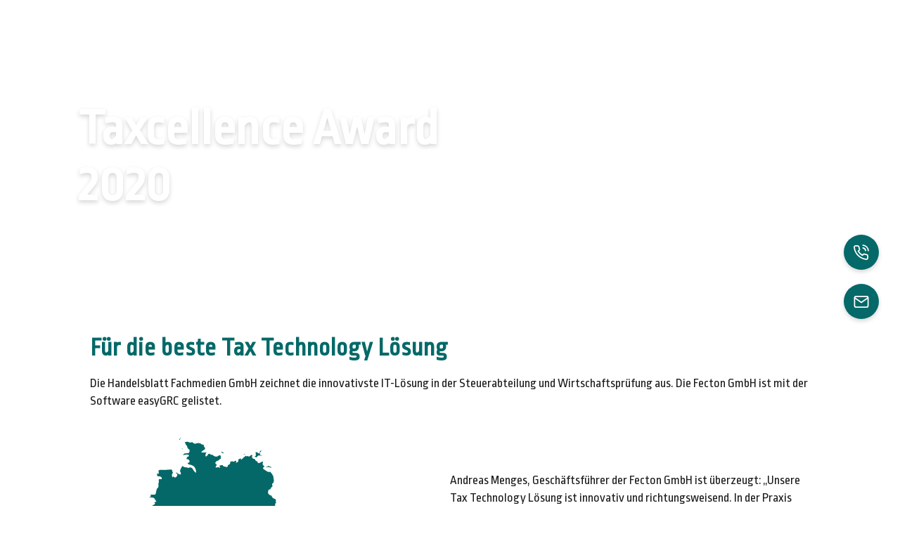

--- FILE ---
content_type: text/css; charset=utf-8
request_url: https://www.easygrc.com/wp-content/cache/min/1/wp-content/fonts/font-stylesheet.css?ver=1765503284
body_size: 46
content:
@font-face{font-family:'ropa-sans-pro';src:url(https://www.easygrc.com/wp-content/fonts/RopaSansPro-Regular.woff2) format('woff2'),url(https://www.easygrc.com/wp-content/fonts/RopaSansPro-Regular.woff) format('woff');font-weight:400;font-style:normal;font-display:swap}

--- FILE ---
content_type: text/css; charset=utf-8
request_url: https://www.easygrc.com/wp-content/cache/min/1/wp-content/uploads/oxygen/css/2971.css?ver=1765503284
body_size: 645
content:
#section-34-10{background-color:#aaca41}#div_block-37-10{width:40%;justify-content:space-between}#div_block-38-10{width:60%;justify-content:space-between}#div_block-49-10{width:100%;align-items:stretch;flex-direction:row;display:flex;margin-top:20px;justify-content:space-between;text-align:justify;margin-bottom:0}#div_block-55-10{width:100%;align-items:stretch;flex-direction:row;display:flex;justify-content:space-between;text-align:justify;margin-bottom:20px;padding-left:15%}#div_block-81-10{width:45%;justify-content:space-between}#div_block-83-10{width:100%;align-items:stretch;flex-direction:row;display:flex;justify-content:space-between;text-align:justify;margin-bottom:15px;margin-top:50px}#div_block-87-10{width:55%;justify-content:space-between}#div_block-99-10{width:100%;align-items:flex-end;flex-direction:row;display:flex;justify-content:flex-end;text-align:right;margin-top:30px}#div_block-42-2971{display:none}#div_block-252-10{display:none}@media (max-width:1120px){#div_block-37-10{width:30%}}@media (max-width:1120px){#div_block-38-10{width:70%}}@media (max-width:1120px){#div_block-49-10{flex-direction:row;display:flex}}@media (max-width:1120px){#div_block-55-10{flex-direction:row;display:flex;padding-left:0}}@media (max-width:1120px){#div_block-81-10{display:flex;width:35%}}@media (max-width:1120px){#div_block-83-10{display:flex;flex-direction:column}}@media (max-width:1120px){#div_block-87-10{width:65%}}@media (max-width:1120px){#div_block-99-10{display:flex;align-items:flex-start;text-align:left}}@media (max-width:991px){#div_block-38-10{display:flex;flex-direction:column}}@media (max-width:991px){#div_block-49-10{flex-direction:row;display:flex;justify-content:space-around;text-align:justify}}@media (max-width:991px){#div_block-55-10{flex-direction:row;display:flex;justify-content:space-around;text-align:justify}}@media (max-width:991px){#div_block-81-10{flex-direction:row;display:flex;justify-content:space-around;text-align:justify}}@media (max-width:991px){#div_block-83-10{flex-direction:row;display:flex;justify-content:space-around;text-align:justify}}@media (max-width:991px){#div_block-99-10{flex-direction:row;display:flex;justify-content:center;text-align:center}}@media (max-width:767px){#div_block-37-10{text-align:left;align-items:center}}@media (max-width:767px){#div_block-38-10{display:none}}@media (max-width:767px){#div_block-49-10{display:flex;flex-direction:column;align-items:center;text-align:center}}@media (max-width:767px){#div_block-55-10{flex-direction:column;display:flex;align-items:center;text-align:center}}@media (max-width:767px){#div_block-83-10{align-items:center;margin-top:10px;justify-content:flex-start;text-align:center;display:block}}@media (max-width:767px){#div_block-87-10{flex-direction:column;display:flex;align-items:center;text-align:center}}@media (max-width:767px){#div_block-99-10{align-items:flex-start;text-align:left;flex-direction:column;display:flex;width:auto}}@media (max-width:767px){#div_block-42-2971{width:200px;flex-direction:row;display:flex;justify-content:center}}@media (max-width:767px){#div_block-252-10{flex-direction:row;display:flex;justify-content:flex-end;text-align:right}}@media (max-width:991px){#new_columns-36-10>.ct-div-block{width:100%!important}}@media (max-width:991px){#new_columns-80-10>.ct-div-block{width:100%!important}}@media (max-width:991px){#new_columns-80-10{flex-direction:column-reverse}}#text_block-84-10{width:auto}@media (max-width:767px){#text_block-84-10{margin-top:0;display:inline-block;width:100%;clear:both}}@media (max-width:767px){#link_text-86-10{display:inline;margin-left:10px}}#link-103-10{padding-right:0}@media (max-width:1120px){#link-43-2971{padding-right:15px}}@media (max-width:1120px){#link-46-2971{padding-right:15px}}@media (max-width:1120px){#link-37-2971{padding-right:15px}}@media (max-width:1120px){#link-103-10{padding-right:15px}}@media (max-width:1120px){#link-238-10{padding-right:15px}}@media (max-width:1120px){#link-40-2971{padding-right:15px}}@media (max-width:767px){#link-43-2971{display:none}}@media (max-width:767px){#link-46-2971{display:none}}@media (max-width:767px){#link-40-2971{padding-right:0}}#image-41-10{width:260px;height:97px}@media (max-width:767px){#image-41-10{align-self:center}}div.ct-section-inner-wrap,div.oxy-header-container{max-width:1088px}

--- FILE ---
content_type: text/css; charset=utf-8
request_url: https://www.easygrc.com/wp-content/cache/min/1/wp-content/uploads/oxygen/css/2983.css?ver=1765503284
body_size: 1
content:
#image-259-10{width:22px;height:22px}#image-261-10{width:22px;height:17px}#image-263-10{width:22px;height:22px}div.ct-section-inner-wrap,div.oxy-header-container{max-width:1088px}

--- FILE ---
content_type: text/css; charset=utf-8
request_url: https://www.easygrc.com/wp-content/cache/min/1/wp-content/uploads/oxygen/css/1217.css?ver=1765503285
body_size: 2334
content:
#head_sub_menu_icon{background-size:auto;position:relative;margin-left:30px;width:50px;background-repeat:no-repeat;min-height:70px;background-position:0% 30px;cursor:pointer}#head_sub_menu{box-shadow:0 3px 6px #00000029}#head_sub_menu_icon2{background-size:36px auto;position:relative;margin-left:30px;display:none;width:50px;height:50px;background-repeat:no-repeat;background-position:0 50%;cursor:pointer}#div_block-270-1217{display:none;background-color:#046968;width:100%;z-index:999;position:fixed;box-shadow:0 3px 6px #00000029}@media (max-width:767px){#head_sub_menu_icon{display:none}}@media (max-width:767px){#head_sub_menu_icon2{margin-top:0;margin-left:0;margin-bottom:0;top:0;left:0;bottom:0;right:0;padding-top:20px;padding-bottom:20px;align-items:flex-end;display:flex;padding-left:20px;padding-right:20px;margin-right:-20px}}@media (max-width:767px){#div_block-270-1217{width:100vw;height:100vh;position:fixed;z-index:99999;top:0;left:0;bottom:0;right:0;background-color:#046968;margin-top:0;margin-left:0;margin-right:0;margin-bottom:0;padding-top:20px;padding-left:0%;padding-bottom:20px;text-align:center;justify-content:flex-start;padding-right:5%;align-items:stretch;overflow:scroll;display:flex}}@media (max-width:767px){#div_block-274-1217{width:100%;padding-left:5%;padding-right:5%;text-align:center;align-items:center;display:flex}}@media (max-width:767px){#div_block-275-1217{align-self:center;width:100%;max-width:400px;text-align:left;align-items:center}}@media (max-width:479px){#div_block-270-1217{text-align:justify}}@media (max-width:479px){#div_block-274-1217{width:100%}}@media (max-width:479px){#div_block-275-1217{text-align:center;float:none;clear:both}}@media (max-width:767px){#text_block-280-1217{color:#aaca41}}@media (max-width:767px){#text_block-283-1217{color:#aaca41}}@media (max-width:767px){#text_block-286-1217{color:#aaca41}}#header_logo{background-size:contain;width:150px;height:70px;background-repeat:no-repeat;background-position:0% 10px}@media (max-width:767px){#link-272-1217{width:180px;align-self:center;display:inline;align-items:center}}@media (max-width:767px){#link-276-1217{width:100%;align-items:center;justify-content:space-between;align-self:stretch;text-align:justify;display:flex;flex-direction:row;border-bottom-color:#fff;border-bottom-style:solid;border-bottom-width:1px;padding-right:10px;padding-left:10px}}@media (max-width:767px){#link-279-1217{width:100%;align-items:center;justify-content:space-between;align-self:stretch;text-align:justify;display:flex;flex-direction:row;border-bottom-color:#fff;border-bottom-style:solid;border-bottom-width:1px;padding-left:10px;padding-right:10px}}@media (max-width:767px){#link-282-1217{width:100%;align-items:center;justify-content:space-between;align-self:stretch;text-align:justify;display:flex;flex-direction:row;border-bottom-color:#fff;border-bottom-style:solid;border-bottom-width:1px;padding-left:10px;padding-right:10px}}@media (max-width:767px){#link-285-1217{width:100%;align-items:center;justify-content:space-between;align-self:stretch;text-align:justify;display:flex;flex-direction:row;border-bottom-color:#fff;border-bottom-style:solid;border-bottom-width:1px;padding-left:10px;padding-right:10px}}@media (max-width:767px){#link-288-1217{width:100%;align-items:center;justify-content:space-between;align-self:stretch;text-align:justify;display:flex;flex-direction:row;border-bottom-color:#fff;border-bottom-style:solid;border-bottom-width:1px;padding-left:10px;padding-right:10px}}@media (max-width:767px){#link-291-1217{width:100%;align-items:center;justify-content:space-between;align-self:stretch;text-align:justify;display:flex;flex-direction:row;border-bottom-color:#fff;border-bottom-style:solid;border-bottom-width:1px;padding-left:10px;padding-right:10px}}@media (max-width:767px){#link-294-1217{width:100%;align-items:center;justify-content:space-between;align-self:stretch;text-align:justify;display:flex;flex-direction:row;border-bottom-color:#fff;border-bottom-style:solid;border-bottom-width:1px;padding-left:10px;padding-right:10px}}@media (max-width:767px){#link-297-1217{width:100%;align-items:center;justify-content:space-between;align-self:stretch;text-align:justify;display:flex;flex-direction:row;border-bottom-color:#fff;border-bottom-style:solid;border-bottom-width:1px;padding-left:10px;padding-right:10px}}@media (max-width:767px){#link-300-1217{width:100%;align-items:center;justify-content:space-between;align-self:stretch;text-align:justify;display:flex;flex-direction:row;border-bottom-color:#fff;border-bottom-style:solid;border-bottom-width:1px;padding-left:10px;padding-right:10px}}@media (max-width:767px){#link-303-1217{width:100%;align-items:center;justify-content:space-between;align-self:stretch;text-align:justify;display:flex;flex-direction:row;border-bottom-width:0;padding-left:10px;padding-right:10px;border-top-style:none;border-right-style:none;border-bottom-style:none;border-left-style:none}}@media (max-width:767px){#image-273-1217{width:180px;margin-top:10px;margin-bottom:10px;justify-content:center;align-self:center}}@media (max-width:767px){#fancy_icon-271-1217{color:#fff}#fancy_icon-271-1217>svg{width:26px;height:26px}#fancy_icon-271-1217{display:flex;align-items:flex-end;justify-content:flex-end;float:right}}@media (max-width:767px){#fancy_icon-278-1217>svg{width:20px;height:20px}}@media (max-width:767px){#fancy_icon-281-1217>svg{width:20px;height:20px}}@media (max-width:767px){#fancy_icon-284-1217>svg{width:20px;height:20px}}@media (max-width:767px){#fancy_icon-287-1217>svg{width:20px;height:20px}}@media (max-width:767px){#fancy_icon-290-1217>svg{width:20px;height:20px}}@media (max-width:767px){#fancy_icon-293-1217>svg{width:20px;height:20px}}@media (max-width:767px){#fancy_icon-296-1217>svg{width:20px;height:20px}}@media (max-width:767px){#fancy_icon-299-1217>svg{width:20px;height:20px}}@media (max-width:767px){#fancy_icon-302-1217>svg{width:20px;height:20px}}@media (max-width:767px){#fancy_icon-305-1217>svg{width:20px;height:20px}}#inner_content-25-10{padding-top:130px;z-index:1}@media (max-width:991px){#inner_content-25-10{padding-top:0}}#_header-2-10 .oxy-header-container{max-width:100%}#_header-2-10{z-index:99;position:fixed;top:0;left:0;right:0;width:100%}#header_row.oxy-header-row .oxy-header-container{max-width:1120px}.oxy-header.oxy-sticky-header-active>#header_row.oxygen-show-in-sticky-only{display:block}#header_row{padding-top:20px;padding-bottom:20px;z-index:2}@media (max-width:991px){.oxy-header.oxy-sticky-header-active>#header_row.oxygen-show-in-sticky-only{display:block}#header_row{z-index:1}}@media (max-width:767px){.oxy-header.oxy-sticky-header-active>#header_row.oxygen-show-in-sticky-only{display:block}#header_row{padding-top:5px;padding-bottom:5px}}div.ct-section-inner-wrap,div.oxy-header-container{max-width:1300px}.oxy-pro-menu-list{display:flex;padding:0;margin:0;align-items:center}.oxy-pro-menu .oxy-pro-menu-list .menu-item{list-style-type:none;display:flex;flex-direction:column;width:100%;transition-property:background-color,color,border-color}.oxy-pro-menu-list>.menu-item{white-space:nowrap}.oxy-pro-menu .oxy-pro-menu-list .menu-item a{text-decoration:none;border-style:solid;border-width:0;transition-timing-function:ease-in-out;transition-property:background-color,color,border-color;border-color:transparent}.oxy-pro-menu .oxy-pro-menu-list li.current-menu-item>a,.oxy-pro-menu .oxy-pro-menu-list li.menu-item:hover>a{border-color:currentColor}.oxy-pro-menu .menu-item,.oxy-pro-menu .sub-menu{position:relative}.oxy-pro-menu .menu-item .sub-menu{padding:0;flex-direction:column;white-space:nowrap;display:flex;visibility:hidden;position:absolute;z-index:9999999;top:100%;transition-property:opacity,transform,visibility}.oxy-pro-menu-off-canvas .sub-menu:before,.oxy-pro-menu-open .sub-menu:before{display:none}.oxy-pro-menu .menu-item .sub-menu.aos-animate,.oxy-pro-menu-init .menu-item .sub-menu[data-aos^=flip]{visibility:visible}.oxy-pro-menu-container:not(.oxy-pro-menu-init) .menu-item .sub-menu[data-aos^=flip]{transition-duration:0s}.oxy-pro-menu .sub-menu .sub-menu,.oxy-pro-menu.oxy-pro-menu-vertical .sub-menu{left:100%;top:0}.oxy-pro-menu .sub-menu.sub-menu-left{right:0;left:auto!important;margin-right:100%}.oxy-pro-menu-list>.menu-item>.sub-menu.sub-menu-left{margin-right:0}.oxy-pro-menu .sub-menu li.menu-item{flex-direction:column}.oxy-pro-menu-mobile-open-icon,.oxy-pro-menu-mobile-close-icon{display:none;cursor:pointer;align-items:center}.oxy-pro-menu-off-canvas .oxy-pro-menu-mobile-close-icon,.oxy-pro-menu-open .oxy-pro-menu-mobile-close-icon{display:inline-flex}.oxy-pro-menu-mobile-open-icon>svg,.oxy-pro-menu-mobile-close-icon>svg{fill:currentColor}.oxy-pro-menu-mobile-close-icon{position:absolute}.oxy-pro-menu.oxy-pro-menu-open .oxy-pro-menu-container{width:100%;position:fixed;top:0;right:0;left:0;bottom:0;display:flex;align-items:center;justify-content:center;overflow:auto;z-index:2147483642!important;background-color:#fff}.oxy-pro-menu .oxy-pro-menu-container.oxy-pro-menu-container{transition-property:opacity,transform,visibility}.oxy-pro-menu .oxy-pro-menu-container.oxy-pro-menu-container[data-aos^=slide]{transition-property:transform}.oxy-pro-menu .oxy-pro-menu-container.oxy-pro-menu-off-canvas-container,.oxy-pro-menu .oxy-pro-menu-container.oxy-pro-menu-off-canvas-container[data-aos^=flip]{visibility:visible!important}.oxy-pro-menu .oxy-pro-menu-open-container .oxy-pro-menu-list,.oxy-pro-menu .oxy-pro-menu-off-canvas-container .oxy-pro-menu-list{align-items:center;justify-content:center;flex-direction:column}.oxy-pro-menu.oxy-pro-menu-open>.oxy-pro-menu-container{max-height:100vh;overflow:auto;width:100%}.oxy-pro-menu.oxy-pro-menu-off-canvas>.oxy-pro-menu-container{max-height:100vh;overflow:auto;z-index:1000}.oxy-pro-menu-container>div:first-child{margin:auto}.oxy-pro-menu-off-canvas-container{display:flex!important;position:fixed;width:auto;align-items:center;justify-content:center}.oxy-pro-menu-off-canvas-container a,.oxy-pro-menu-open-container a{word-break:break-word}.oxy-pro-menu.oxy-pro-menu-off-canvas .oxy-pro-menu-list{align-items:center;justify-content:center;flex-direction:column}.oxy-pro-menu.oxy-pro-menu-off-canvas .oxy-pro-menu-container .oxy-pro-menu-list .menu-item,.oxy-pro-menu.oxy-pro-menu-open .oxy-pro-menu-container .oxy-pro-menu-list .menu-item{flex-direction:column;width:100%;text-align:center}.oxy-pro-menu.oxy-pro-menu-off-canvas .sub-menu,.oxy-pro-menu.oxy-pro-menu-open .sub-menu{display:none;visibility:visible;opacity:1;position:static;align-items:center;justify-content:center;white-space:normal;width:100%}.oxy-pro-menu.oxy-pro-menu-off-canvas .menu-item,.oxy-pro-menu.oxy-pro-menu-open .menu-item{justify-content:center;min-height:32px}.oxy-pro-menu .menu-item.menu-item-has-children,.oxy-pro-menu .sub-menu .menu-item.menu-item-has-children{flex-direction:row;align-items:center}.oxy-pro-menu .menu-item>a{display:inline-flex;align-items:center;justify-content:center}.oxy-pro-menu.oxy-pro-menu-off-canvas .menu-item-has-children>a .oxy-pro-menu-dropdown-icon-click-area,.oxy-pro-menu.oxy-pro-menu-open .menu-item-has-children>a .oxy-pro-menu-dropdown-icon-click-area{min-width:32px;min-height:32px}.oxy-pro-menu .menu-item-has-children>a .oxy-pro-menu-dropdown-icon-click-area{display:flex;align-items:center;justify-content:center}.oxy-pro-menu .menu-item-has-children>a svg{width:1.4em;height:1.4em;fill:currentColor;transition-property:transform}.oxy-pro-menu.oxy-pro-menu-off-canvas .menu-item>a svg,.oxy-pro-menu.oxy-pro-menu-open .menu-item>a svg{width:1em;height:1em}.oxy-pro-menu-off-canvas .oxy-pro-menu-container:not(.oxy-pro-menu-dropdown-links-toggle) .oxy-pro-menu-dropdown-icon-click-area,.oxy-pro-menu-open .oxy-pro-menu-container:not(.oxy-pro-menu-dropdown-links-toggle) .oxy-pro-menu-dropdown-icon-click-area{display:none}.oxy-pro-menu-off-canvas .menu-item:not(.menu-item-has-children) .oxy-pro-menu-dropdown-icon-click-area,.oxy-pro-menu-open .menu-item:not(.menu-item-has-children) .oxy-pro-menu-dropdown-icon-click-area{min-height:32px;width:0}.oxy-pro-menu.oxy-pro-menu-off-canvas .oxy-pro-menu-show-dropdown:not(.oxy-pro-menu-dropdown-links-toggle) .oxy-pro-menu-list .menu-item-has-children,.oxy-pro-menu.oxy-pro-menu-open .oxy-pro-menu-show-dropdown:not(.oxy-pro-menu-dropdown-links-toggle) .oxy-pro-menu-list .menu-item-has-children{padding-right:0}.oxy-pro-menu-container .menu-item a{width:100%;text-align:center}.oxy-pro-menu-container:not(.oxy-pro-menu-open-container):not(.oxy-pro-menu-off-canvas-container) ul:not(.sub-menu)>li>.sub-menu{top:100%;left:0}.oxy-pro-menu-container:not(.oxy-pro-menu-open-container):not(.oxy-pro-menu-off-canvas-container) .sub-menu .sub-menu{top:0;left:100%}.oxy-pro-menu-container:not(.oxy-pro-menu-open-container):not(.oxy-pro-menu-off-canvas-container) a{-webkit-tap-highlight-color:transparent}.oxy-pro-menu-dropdown-links-toggle.oxy-pro-menu-open-container .menu-item-has-children ul,.oxy-pro-menu-dropdown-links-toggle.oxy-pro-menu-off-canvas-container .menu-item-has-children ul{border-radius:0px!important;width:100%}.oxy-pro-menu-dropdown-animating[data-aos*="down"]{pointer-events:none}.sub-menu .oxy-pro-menu-dropdown-animating[data-aos*="down"]{pointer-events:auto}.sub-menu .oxy-pro-menu-dropdown-animating[data-aos*="right"]{pointer-events:none}.sub-menu .oxy-pro-menu-dropdown-animating.sub-menu-left[data-aos*="left"]{pointer-events:none}.oxy-pro-menu-dropdown-animating-out{pointer-events:none}.oxy-pro-menu-list .menu-item a{border-color:transparent}.oxy-pro-menu-list .menu-item.current-menu-item a,.oxy-pro-menu-list .menu-item.menu-item.menu-item.menu-item a:hover{border-color:currentColor}#-pro-menu-148-10 .oxy-pro-menu-list .menu-item,#-pro-menu-148-10 .oxy-pro-menu-list .menu-item a{color:#fff}#-pro-menu-148-10 .oxy-pro-menu-list>.menu-item{margin-top:10px;margin-left:20px;margin-bottom:10px;margin-right:20px}#-pro-menu-148-10 .oxy-pro-menu-list>.menu-item>a{border-radius:0}#-pro-menu-148-10 .oxy-pro-menu-list .menu-item,#-pro-menu-148-10 .oxy-pro-menu-list .menu-item a:hover{color:#48bbae}#-pro-menu-148-10 .oxy-pro-menu-list .menu-item.current-menu-item.current-menu-item a,#-pro-menu-148-10 .oxy-pro-menu-list .menu-item a:hover{border-bottom-width:2px}#-pro-menu-24-10-10 .oxy-pro-menu-list .menu-item a{padding-left:30px;padding-top:12px;padding-bottom:12px;padding-right:30px}#-pro-menu-24-10-10 .oxy-pro-menu-list>.menu-item{margin-top:0;margin-left:0;margin-bottom:0;margin-right:0}#-pro-menu-24-10-10 .oxy-pro-menu-list>.menu-item>a{border-radius:0}#-pro-menu-24-10-10 .oxy-pro-menu-list{flex-direction:column}#-pro-menu-24-10-10 .oxy-pro-menu-list>.menu-item{white-space:normal}#-pro-menu-24-10-10 .oxy-pro-menu-container:not(.oxy-pro-menu-open-container):not(.oxy-pro-menu-off-canvas-container) ul:not(.sub-menu)>li>.sub-menu{top:0;left:100%}#-pro-menu-24-10-10 .oxy-pro-menu-list>.menu-item>.sub-menu.sub-menu-left{margin-right:100%}#-pro-menu-24-10-10 .oxy-pro-menu-dropdown-animating[data-aos*="down"]{pointer-events:auto}#-pro-menu-24-10-10 .oxy-pro-menu-dropdown-animating[data-aos*="right"]{pointer-events:none}#-pro-menu-24-10-10 .oxy-pro-menu-dropdown-animating.sub-menu-left[data-aos*="left"]{pointer-events:none}#-pro-menu-24-10-10 .oxy-pro-menu-container .menu-item a{text-align:left;justify-content:flex-start}#-pro-menu-24-10-10 .oxy-pro-menu-container.oxy-pro-menu-open-container .menu-item,#-pro-menu-24-10-10 .oxy-pro-menu-container.oxy-pro-menu-off-canvas-container .menu-item{align-items:flex-start}#-pro-menu-24-10-10{display:none}#-pro-menu-153-10 .oxy-pro-menu-list .menu-item a{padding-left:30px;padding-top:12px;padding-bottom:12px;padding-right:30px}#-pro-menu-153-10 .oxy-pro-menu-list>.menu-item{margin-top:0;margin-left:0;margin-bottom:0;margin-right:0}#-pro-menu-153-10 .oxy-pro-menu-list>.menu-item>a{border-radius:0}#-pro-menu-153-10 .oxy-pro-menu-list{flex-direction:column}#-pro-menu-153-10 .oxy-pro-menu-list>.menu-item{white-space:normal}#-pro-menu-153-10 .oxy-pro-menu-container:not(.oxy-pro-menu-open-container):not(.oxy-pro-menu-off-canvas-container) ul:not(.sub-menu)>li>.sub-menu{top:0;left:100%}#-pro-menu-153-10 .oxy-pro-menu-list>.menu-item>.sub-menu.sub-menu-left{margin-right:100%}#-pro-menu-153-10 .oxy-pro-menu-dropdown-animating[data-aos*="down"]{pointer-events:auto}#-pro-menu-153-10 .oxy-pro-menu-dropdown-animating[data-aos*="right"]{pointer-events:none}#-pro-menu-153-10 .oxy-pro-menu-dropdown-animating.sub-menu-left[data-aos*="left"]{pointer-events:none}#-pro-menu-153-10 .oxy-pro-menu-container .menu-item a{text-align:left;justify-content:flex-start}#-pro-menu-153-10 .oxy-pro-menu-container.oxy-pro-menu-open-container .menu-item,#-pro-menu-153-10 .oxy-pro-menu-container.oxy-pro-menu-off-canvas-container .menu-item{align-items:flex-start}@media (max-width:991px){#-pro-menu-148-10{display:none}}@media (max-width:991px){#-pro-menu-24-10-10 .oxy-pro-menu-list{flex-direction:column}#-pro-menu-24-10-10 .oxy-pro-menu-list>.menu-item{white-space:normal}#-pro-menu-24-10-10 .oxy-pro-menu-container:not(.oxy-pro-menu-open-container):not(.oxy-pro-menu-off-canvas-container) ul:not(.sub-menu)>li>.sub-menu{top:0;left:100%}#-pro-menu-24-10-10 .oxy-pro-menu-list>.menu-item>.sub-menu.sub-menu-left{margin-right:100%}#-pro-menu-24-10-10 .oxy-pro-menu-dropdown-animating[data-aos*="down"]{pointer-events:auto}#-pro-menu-24-10-10 .oxy-pro-menu-dropdown-animating[data-aos*="right"]{pointer-events:none}#-pro-menu-24-10-10 .oxy-pro-menu-dropdown-animating.sub-menu-left[data-aos*="left"]{pointer-events:none}#-pro-menu-24-10-10{display:block}}@media (max-width:991px){#-pro-menu-153-10 .oxy-pro-menu-list{flex-direction:column}#-pro-menu-153-10 .oxy-pro-menu-list>.menu-item{white-space:normal}#-pro-menu-153-10 .oxy-pro-menu-container:not(.oxy-pro-menu-open-container):not(.oxy-pro-menu-off-canvas-container) ul:not(.sub-menu)>li>.sub-menu{top:0;left:100%}#-pro-menu-153-10 .oxy-pro-menu-list>.menu-item>.sub-menu.sub-menu-left{margin-right:100%}#-pro-menu-153-10 .oxy-pro-menu-dropdown-animating[data-aos*="down"]{pointer-events:auto}#-pro-menu-153-10 .oxy-pro-menu-dropdown-animating[data-aos*="right"]{pointer-events:none}#-pro-menu-153-10 .oxy-pro-menu-dropdown-animating.sub-menu-left[data-aos*="left"]{pointer-events:none}#-pro-menu-153-10{display:block}}

--- FILE ---
content_type: text/css; charset=utf-8
request_url: https://www.easygrc.com/wp-content/cache/min/1/wp-content/uploads/oxygen/css/242.css?ver=1765503285
body_size: 845
content:
#blog-header-image>.ct-section-inner-wrap{padding-top:100px}#blog-header-image{background-size:cover;background-repeat:no-repeat;background-position:0% 50%}#section-126-242>.ct-section-inner-wrap{padding-top:0;padding-bottom:150px;display:flex;flex-direction:column;align-items:center}#section-126-242{display:block}#section-126-242{text-align:left}@media (max-width:767px){#blog-header-image>.ct-section-inner-wrap{padding-top:80px}}#div_block-3-242{width:60%;justify-content:flex-start;min-height:30vh}#div_block-25-242{width:40%;padding-left:1px}#div_block-121-242{max-width:1024px;width:100%}#div_block-114-242{width:100%;flex-direction:row;display:flex;justify-content:space-between}@media (max-width:991px){#div_block-3-242{max-width:50%}}@media (max-width:991px){#div_block-25-242{max-width:50%}}@media (max-width:767px){#div_block-3-242{min-width:100%}}@media (max-width:767px){#div_block-25-242{padding-bottom:0;min-width:100%}}@media (max-width:479px){#div_block-25-242{padding-bottom:0}}@media (max-width:767px){#new_columns-2-242>.ct-div-block{width:100%!important}#new_columns-2-242{flex-direction:column}}#headline-132-242{margin-top:0;color:#fff;font-size:72px;line-height:80px;letter-spacing:.79px;text-shadow:0 3px 6px #00000029}@media (max-width:991px){#headline-132-242{font-size:68px;line-height:68px}}@media (max-width:767px){#headline-132-242{font-size:36px;line-height:40px}}#text_block-112-242{color:#046968}#image-127-242{max-height:350px;align-self:center}#code_block-128-242{font-size:20px;color:#fff}.oxy_shape_divider{position:absolute;left:0;right:0;bottom:-1px;pointer-events:none}.oxy_shape_divider>svg{min-width:100%;position:absolute;bottom:0;left:0;z-index:0;transform-origin:bottom center}.oxy_shape_divider_top{top:-1px;bottom:initial}.oxy_shape_divider_flipped{transform:scaleX(-1)}#-shape-divider-29-242 .oxy_shape_divider{color:#fff}#-shape-divider-29-242 .oxy_shape_divider svg{height:50px}#-shape-divider-98-242 .oxy_shape_divider{color:#aaca41}#-shape-divider-98-242 .oxy_shape_divider svg{height:100px}div.ct-section-inner-wrap,div.oxy-header-container{max-width:1088px}#-adjacent-posts-120-242 .adj-post_label{color:#1a1a1a;margin-left:10px;margin-right:10px}#-adjacent-posts-120-242 .adj-post svg{font-size:28px;color:#046968}#-adjacent-posts-120-242 .adj-post_icon{flex-direction:row;align-items:center}#-adjacent-posts-120-242 .adj-post_label:hover{color:#48bbae}#-adjacent-posts-120-242 .adj-post svg:hover{color:#48bbae}#-adjacent-posts-120-242 .adj-post_icon:hover{flex-direction:row;align-items:center}.oxy-adjacent-posts{display:flex;width:100%;flex-direction:row;justify-content:space-between}.adj-post{color:inherit;width:50%;display:flex;align-items:stretch}.adj-post:only-child{width:50%}.adj-post img{align-self:center;height:auto;max-width:100%}.prev-post .adj-post_content{align-items:flex-start}.next-post .adj-post_content{align-items:flex-end}.adj-post_icon{display:flex}.prev-post{text-align:left}.next-post{text-align:right;justify-content:flex-end}.adj-post_content{display:flex;flex-direction:column}.adj-post svg{fill:currentColor;width:1em;height:1em}

--- FILE ---
content_type: text/css; charset=utf-8
request_url: https://www.easygrc.com/wp-content/cache/min/1/wp-content/uploads/oxygen/css/universal.css?ver=1765503284
body_size: 9420
content:
.ct-section{width:100%;background-size:cover;background-repeat:repeat}.ct-section>.ct-section-inner-wrap{display:flex;flex-direction:column;align-items:flex-start}.ct-div-block{display:flex;flex-wrap:nowrap;flex-direction:column;align-items:flex-start}.ct-new-columns{display:flex;width:100%;flex-direction:row;align-items:stretch;justify-content:center;flex-wrap:wrap}.ct-link-text{display:inline-block}.ct-link{display:flex;flex-wrap:wrap;text-align:center;text-decoration:none;flex-direction:column;align-items:center;justify-content:center}.ct-link-button{display:inline-block;text-align:center;text-decoration:none}.ct-link-button{background-color:#1e73be;border:1px solid #1e73be;color:#fff;padding:10px 16px}.ct-image{max-width:100%}.ct-fancy-icon>svg{width:55px;height:55px}.ct-inner-content{width:100%}.ct-slide{display:flex;flex-wrap:wrap;text-align:center;flex-direction:column;align-items:center;justify-content:center}.ct-nestable-shortcode{display:flex;flex-wrap:nowrap;flex-direction:column;align-items:flex-start}.oxy-comments{width:100%;text-align:left}.oxy-comment-form{width:100%}.oxy-login-form{width:100%}.oxy-search-form{width:100%}.oxy-tabs-contents{display:flex;width:100%;flex-wrap:nowrap;flex-direction:column;align-items:flex-start}.oxy-tab{display:flex;flex-wrap:nowrap;flex-direction:column;align-items:flex-start}.oxy-tab-content{display:flex;width:100%;flex-wrap:nowrap;flex-direction:column;align-items:flex-start}.oxy-testimonial{width:100%}.oxy-icon-box{width:100%}.oxy-pricing-box{width:100%}.oxy-posts-grid{width:100%}.oxy-gallery{width:100%}.ct-slider{width:100%}.oxy-tabs{display:flex;flex-wrap:nowrap;flex-direction:row;align-items:stretch}.ct-modal{flex-direction:column;align-items:flex-start}.ct-span{display:inline-block;text-decoration:inherit}.ct-widget{width:100%}.oxy-dynamic-list{width:100%}.oxy-testimonial{flex-direction:row;align-items:center}.oxy-testimonial .oxy-testimonial-photo-wrap{order:1}.oxy-testimonial .oxy-testimonial-photo{width:125px;height:125px;margin-right:20px}.oxy-testimonial .oxy-testimonial-photo-wrap,.oxy-testimonial .oxy-testimonial-author-wrap,.oxy-testimonial .oxy-testimonial-content-wrap{align-items:flex-start;text-align:left}.oxy-testimonial .oxy-testimonial-text{margin-bottom:8px;font-size:21px;line-height:1.4;-webkit-font-smoothing:subpixel-antialiased}.oxy-testimonial .oxy-testimonial-author{font-size:18px;-webkit-font-smoothing:subpixel-antialiased}.oxy-testimonial .oxy-testimonial-author-info{font-size:12px;-webkit-font-smoothing:subpixel-antialiased}.oxy-icon-box{text-align:left;flex-direction:column}.oxy-icon-box .oxy-icon-box-icon{margin-bottom:12px;align-self:flex-start}.oxy-icon-box .oxy-icon-box-heading{font-size:21px;margin-bottom:12px}.oxy-icon-box .oxy-icon-box-text{font-size:16px;margin-bottom:12px;align-self:flex-start}.oxy-icon-box .oxy-icon-box-link{margin-top:20px}.oxy-pricing-box .oxy-pricing-box-section{padding-top:20px;padding-left:20px;padding-right:20px;padding-bottom:20px;text-align:center}.oxy-pricing-box .oxy-pricing-box-section.oxy-pricing-box-price{justify-content:center}.oxy-pricing-box .oxy-pricing-box-section.oxy-pricing-box-graphic{justify-content:center}.oxy-pricing-box .oxy-pricing-box-title-title{font-size:48px}.oxy-pricing-box .oxy-pricing-box-title-subtitle{font-size:24px}.oxy-pricing-box .oxy-pricing-box-section.oxy-pricing-box-price{flex-direction:row}.oxy-pricing-box .oxy-pricing-box-currency{font-size:28px}.oxy-pricing-box .oxy-pricing-box-amount-main{font-size:80px;line-height:.7}.oxy-pricing-box .oxy-pricing-box-amount-decimal{font-size:13px}.oxy-pricing-box .oxy-pricing-box-term{font-size:16px}.oxy-pricing-box .oxy-pricing-box-sale-price{font-size:12px;color:rgba(0,0,0,.5);margin-bottom:20px}.oxy-pricing-box .oxy-pricing-box-section.oxy-pricing-box-content{font-size:16px;color:rgba(0,0,0,.5)}.oxy-pricing-box .oxy-pricing-box-section.oxy-pricing-box-cta{justify-content:center}.oxy-progress-bar .oxy-progress-bar-background{background-color:#000;background-image:linear-gradient(-45deg,rgba(255,255,255,.12) 25%,transparent 25%,transparent 50%,rgba(255,255,255,.12) 50%,rgba(255,255,255,.12) 75%,transparent 75%,transparent);animation:none 0s paused}.oxy-progress-bar .oxy-progress-bar-progress-wrap{width:85%}.oxy-progress-bar .oxy-progress-bar-progress{background-color:#6af;padding:40px;animation:none 0s paused,none 0s paused;background-image:linear-gradient(-45deg,rgba(255,255,255,.12) 25%,transparent 25%,transparent 50%,rgba(255,255,255,.12) 50%,rgba(255,255,255,.12) 75%,transparent 75%,transparent)}.oxy-progress-bar .oxy-progress-bar-overlay-text{font-size:30px;font-weight:900;-webkit-font-smoothing:subpixel-antialiased}.oxy-progress-bar .oxy-progress-bar-overlay-percent{font-size:12px}.ct-slider .unslider-nav ol li{border-color:#fff}.ct-slider .unslider-nav ol li.unslider-active{background-color:#fff}.ct-slider .ct-slide{padding:0}.oxy-superbox .oxy-superbox-secondary,.oxy-superbox .oxy-superbox-primary{transition-duration:0.5s}.oxy-shape-divider{width:0;height:0}.oxy_shape_divider svg{width:100%}.oxy-pro-media-player .oxy-pro-media-player_play{--extras-play-icon-size:60px}.oxy-pro-media-player .oxy-pro-media-player_play button:hover{--vm-play-scale:1}.oxy-pro-media-player .oxy-pro-media-player_play button{transition-duration:.3s}.oxy-pro-media-player vime-player{--vm-control-scale:.9;--extras-slider-height:2px;--vm-control-group-spacing:12px;--vm-controls-padding:15px;--vm-controls-spacing:15px;--vm-time-font-size:13px;--vm-control-border-radius:3px;--extras-spinner-size:80px;--vm-spinner-thickness:3px;--vm-spinner-spin-duration:1s;--vm-tooltip-spacing:3px;--vm-tooltip-padding:3px}.oxy-pro-media-player .oxy-pro-media-player_custom-image{--extras-poster-left:50%;--extras-poster-top:50%}.oxy-pro-media-player vime-player.video{height:0;overflow:hidden}.oxy-pro-media-player .extras-in-builder vime-spinner{opacity:0}.oxy-pro-menu .oxy-pro-menu-container:not(.oxy-pro-menu-open-container):not(.oxy-pro-menu-off-canvas-container) .sub-menu{box-shadow:px px px px}.oxy-pro-menu .oxy-pro-menu-show-dropdown .oxy-pro-menu-list .menu-item-has-children>a svg{transition-duration:0.4s}.oxy-pro-menu .oxy-pro-menu-show-dropdown .oxy-pro-menu-list .menu-item-has-children>a div{margin-left:0}.oxy-pro-menu .oxy-pro-menu-mobile-open-icon svg{width:30px;height:30px}.oxy-pro-menu .oxy-pro-menu-mobile-open-icon{padding-top:15px;padding-right:15px;padding-bottom:15px;padding-left:15px}.oxy-pro-menu .oxy-pro-menu-mobile-open-icon,.oxy-pro-menu .oxy-pro-menu-mobile-open-icon svg{transition-duration:0.4s}.oxy-pro-menu .oxy-pro-menu-mobile-close-icon{top:20px;left:20px}.oxy-pro-menu .oxy-pro-menu-mobile-close-icon svg{width:24px;height:24px}.oxy-pro-menu .oxy-pro-menu-mobile-close-icon,.oxy-pro-menu .oxy-pro-menu-mobile-close-icon svg{transition-duration:0.4s}.oxy-pro-menu .oxy-pro-menu-container.oxy-pro-menu-off-canvas-container,.oxy-pro-menu .oxy-pro-menu-container.oxy-pro-menu-open-container{background-color:#fff}.oxy-pro-menu .oxy-pro-menu-off-canvas-container,.oxy-pro-menu .oxy-pro-menu-open-container{background-image:url()}.oxy-pro-menu .oxy-pro-menu-off-canvas-container .oxy-pro-menu-list .menu-item-has-children>a svg,.oxy-pro-menu .oxy-pro-menu-open-container .oxy-pro-menu-list .menu-item-has-children>a svg{font-size:24px}.oxy-pro-menu .oxy-pro-menu-dropdown-links-toggle.oxy-pro-menu-open-container .menu-item-has-children ul,.oxy-pro-menu .oxy-pro-menu-dropdown-links-toggle.oxy-pro-menu-off-canvas-container .menu-item-has-children ul{background-color:rgba(0,0,0,.2);border-top-style:solid}.oxy-pro-menu .oxy-pro-menu-container:not(.oxy-pro-menu-open-container):not(.oxy-pro-menu-off-canvas-container) .oxy-pro-menu-list{flex-direction:row}.oxy-pro-menu .oxy-pro-menu-container .menu-item a{text-align:left;justify-content:flex-start}.oxy-pro-menu .oxy-pro-menu-container.oxy-pro-menu-open-container .menu-item,.oxy-pro-menu .oxy-pro-menu-container.oxy-pro-menu-off-canvas-container .menu-item{align-items:flex-start}.oxy-pro-menu .oxy-pro-menu-off-canvas-container{top:0;bottom:0;right:auto;left:0}.oxy-pro-menu .oxy-pro-menu-container.oxy-pro-menu-open-container .oxy-pro-menu-list .menu-item a,.oxy-pro-menu .oxy-pro-menu-container.oxy-pro-menu-off-canvas-container .oxy-pro-menu-list .menu-item a{text-align:left;justify-content:flex-start}.oxy-site-navigation{--oxynav-brand-color:#4831B0;--oxynav-neutral-color:#FFFFFF;--oxynav-activehover-color:#EFEDF4;--oxynav-background-color:#4831B0;--oxynav-border-radius:0px;--oxynav-other-spacing:8px;--oxynav-transition-duration:0.3s;--oxynav-transition-timing-function:cubic-bezier(.84,.05,.31,.93)}.oxy-site-navigation .oxy-site-navigation__mobile-close-wrapper{text-align:left}.oxy-site-navigation>ul{left:0}.oxy-site-navigation{--oxynav-animation-name:none}.oxy-site-navigation>ul:not(.open)>li[data-cta='true']:nth-last-child(1){background-color:var(--oxynav-brand-color);transition:var(--oxynav-transition-duration);margin-left:var(--oxynav-other-spacing);border:none}.oxy-site-navigation>ul:not(.open)>li[data-cta='true']:nth-last-child(2){background:transparent;border:1px solid currentColor;transition:var(--oxynav-transition-duration);margin-left:var(--oxynav-other-spacing)}.oxy-site-navigation>ul:not(.open)>li[data-cta='true']:nth-last-child(2):not(:hover)>img{filter:invert(0)!important}.oxy-site-navigation>ul:not(.open)>li[data-cta='true']:hover{background-color:var(--oxynav-activehover-color)}.oxy-site-navigation>ul:not(.open)>li[data-cta='true']:nth-last-child(1)>a{color:var(--oxynav-neutral-color)}.oxy-site-navigation>ul:not(.open)>li[data-cta='true']:nth-last-child(2)>a{color:var(--oxynav-brand-color)}.oxy-site-navigation>ul:not(.open)>li[data-cta='true']:hover>a{color:var(--oxynav-brand-color)}.oxy-site-navigation>ul:not(.open)>li[data-cta='true']:nth-last-child(1)>a::after{color:var(--oxynav-neutral-color)}.oxy-site-navigation>ul:not(.open)>li[data-cta='true']:nth-last-child(2)>a::after{color:var(--oxynav-brand-color)}.oxy-site-navigation>ul:not(.open)>li[data-cta='true']:hover>a::after{color:var(--oxynav-brand-color)}.oxy-site-navigation>ul:not(.open)>li[data-cta='true']>ul{display:none}.oxy-site-navigation>ul:not(.open)>li[data-cta='true']>button,.oxy-site-navigation>ul:not(.open)>li[data-cta='true']>ul{display:none}.ct-section-inner-wrap,.oxy-header-container{max-width:1120px}body{font-family:'ropa-sans-pro'}body{line-height:25px;font-size:18px;font-weight:400;color:#1a1a1a}.oxy-nav-menu-hamburger-line{background-color:#1a1a1a}h1,h2,h3,h4,h5,h6{font-family:'ropa-sans-pro';font-size:60px;font-weight:700;line-height:1.3;color:#046968}h2,h3,h4,h5,h6{font-size:35px;font-weight:900;line-height:40px;color:#046968}h3,h4,h5,h6{font-size:30px;font-weight:900;line-height:1;color:#046968}h4,h5,h6{font-size:28px;font-weight:700;line-height:1;color:#046968}h5,h6{font-size:26px;font-weight:700;line-height:1;color:#046968}h6{font-size:24px;font-weight:700;line-height:1;color:#046968}a{color:#046968;text-decoration:none}a:hover{color:#48bbae;text-decoration:none}.ct-link-text{color:#046968;text-decoration:}.ct-link-text:hover{color:#48bbae}.ct-link{text-decoration:}.ct-link-button{font-weight:700;border-radius:25px}.ct-section-inner-wrap{padding-top:50px;padding-right:15px;padding-bottom:50px;padding-left:15px}.oxy-header-container{padding-right:15px;padding-left:15px}@media (max-width:992px){.ct-columns-inner-wrap{display:block!important}.ct-columns-inner-wrap:after{display:table;clear:both;content:""}.ct-column{width:100%!important;margin:0!important}.ct-columns-inner-wrap{margin:0!important}}.oxel_icon_button__container{padding-top:8px;padding-left:0;padding-right:20px;padding-bottom:8px;transition-duration:0.3s}.oxel_icon_button__container:not(.ct-section):not(.oxy-easy-posts),.oxel_icon_button__container.oxy-easy-posts .oxy-posts,.oxel_icon_button__container.ct-section .ct-section-inner-wrap{display:flex;flex-direction:row;align-items:center}.oxel_icon_button_text{color:#fff}.oxel_icon_button_icon{background-color:#aaca41;border:1px solid #aaca41;padding:10px;color:#fff}.oxel_icon_button_icon>svg{width:30px;height:30px}.oxel_icon_button_icon{margin-right:15px;background-color:#aaca41;box-shadow:0 3px 6px #00000029}.heading-XL{margin-bottom:20px;font-size:35px;font-weight:900}@media (max-width:991px){.heading-XL{}}@media (max-width:767px){.heading-XL{font-size:28px}}@media (max-width:479px){.heading-XL{}}.shape-top{margin-bottom:70px}.shape-top .oxy_shape_divider svg{height:100px}@media (max-width:1120px){.shape-top{}.shape-top .oxy_shape_divider svg{height:80px}}@media (max-width:991px){.shape-top{}.shape-top .oxy_shape_divider svg{height:60px}}@media (max-width:767px){.shape-top{}.shape-top .oxy_shape_divider svg{height:50px}}@media (max-width:479px){.shape-top{}.shape-top .oxy_shape_divider svg{height:35px}}.Heading-XXL{font-size:48px;font-weight:700;line-height:46px;letter-spacing:0}@media (max-width:1120px){.Heading-XXL{}}@media (max-width:991px){.Heading-XXL{}}@media (max-width:767px){.Heading-XXL{font-size:38px}}@media (max-width:479px){.Heading-XXL{align-self:flex-start}}.section-2X-padding .ct-section-inner-wrap{padding-top:100px;padding-bottom:100px}@media (max-width:991px){.section-2X-padding{}.section-2X-padding .ct-section-inner-wrap{padding-top:50px;padding-right:50px;padding-bottom:50px;padding-left:50px}}@media (max-width:479px){.section-2X-padding{}.section-2X-padding .ct-section-inner-wrap{padding-right:20px;padding-left:20px}}.oxel-breadcrumb-wrapper{width:100%}.oxel-breadcrumb-wrapper:not(.ct-section):not(.oxy-easy-posts),.oxel-breadcrumb-wrapper.oxy-easy-posts .oxy-posts,.oxel-breadcrumb-wrapper.ct-section .ct-section-inner-wrap{display:flex}.section-center:not(.ct-section):not(.oxy-easy-posts),.section-center.oxy-easy-posts .oxy-posts,.section-center.ct-section .ct-section-inner-wrap{display:flex;flex-direction:column;align-items:center}@media (max-width:479px){.section-center{}.section-center .ct-section-inner-wrap{padding-top:20px}}.button:hover{background-color:#48bbae;border:1px solid #48bbae;color:#fff}.button:hover{border-top-style:none;border-right-style:none;border-bottom-style:none;border-left-style:none}.button{background-color:#aaca41;border:1px solid #aaca41;color:#fff}.button{button-hover_color:#48bbae;padding-left:30px;padding-right:30px;padding-top:7px;padding-bottom:5px;border-top-style:none;border-right-style:none;border-bottom-style:none;border-left-style:none;border-top-width:0;border-right-width:0;border-bottom-width:0;border-left-width:0;margin-top:0}@media (max-width:479px){.col-img-right{}}.button-3:hover{background-color:#48bbae;border:1px solid #48bbae}.button-3{background-color:#aaca41;border:1px solid #aaca41}.button-3{button-hover_color:#48bbae;padding-left:30px;padding-right:30px;padding-top:6px;padding-bottom:4px}.oxel_accordion{border-top-color:#adb4b9;border-right-color:#adb4b9;border-bottom-color:#adb4b9;border-left-color:#adb4b9;border-top-width:1px;border-right-width:1px;border-bottom-width:1px;border-left-width:1px;border-top-style:none;border-right-style:none;border-bottom-style:none;border-left-style:none;width:100%;max-width:720px}.oxel_accordion__row{text-align:justify;width:100%;padding-top:15px;padding-right:20px;padding-bottom:15px;padding-left:20px;cursor:pointer}.oxel_accordion__row:not(.ct-section):not(.oxy-easy-posts),.oxel_accordion__row.oxy-easy-posts .oxy-posts,.oxel_accordion__row.ct-section .ct-section-inner-wrap{display:flex;flex-direction:row;align-items:center;justify-content:space-between}.oxel_accordion__content{width:100%;overflow:hidden;opacity:1;transition-duration:3s;transition-property:max-height;text-align:left;max-height:3000px;padding-top:0;padding-left:30px;padding-right:30px;border-top-color:#e5e5e5;border-top-width:1px;border-top-style:solid;padding-bottom:0}.oxel_accordion__content:not(.ct-section):not(.oxy-easy-posts),.oxel_accordion__content.oxy-easy-posts .oxy-posts,.oxel_accordion__content.ct-section .ct-section-inner-wrap{display:flex;flex-direction:column;align-items:flex-start}.oxel_accordion__content__hidden{max-height:0;padding-left:8px;padding-right:8px;padding-top:0;z-index:-1;padding-bottom:0;transition-duration:0s}.oxel_accordion__content__hidden:not(.ct-section):not(.oxy-easy-posts),.oxel_accordion__content__hidden.oxy-easy-posts .oxy-posts,.oxel_accordion__content__hidden.ct-section .ct-section-inner-wrap{display:flex}.faq-acc{background-color:#fff;margin-top:15px;margin-left:0;margin-right:0;margin-bottom:15px;padding-top:0;padding-left:0;padding-right:0;padding-bottom:0;border-radius:10px;box-shadow:0 3px 6px #00000029}.header-dive-image-icon{width:30%;height:450px}.header-dive-image-icon:not(.ct-section):not(.oxy-easy-posts),.header-dive-image-icon.oxy-easy-posts .oxy-posts,.header-dive-image-icon.ct-section .ct-section-inner-wrap{display:flex;flex-direction:column;justify-content:center}@media (max-width:991px){.header-dive-image-icon{}.header-dive-image-icon:not(.ct-section):not(.oxy-easy-posts),.header-dive-image-icon.oxy-easy-posts .oxy-posts,.header-dive-image-icon.ct-section .ct-section-inner-wrap{display:none}}.header-div-content-1{width:70%}@media (max-width:991px){.header-div-content-1{width:100%}.header-div-content-1:not(.ct-section):not(.oxy-easy-posts),.header-div-content-1.oxy-easy-posts .oxy-posts,.header-div-content-1.ct-section .ct-section-inner-wrap{display:flex;flex-direction:column}}.header-body-text{margin-top:-15px}@media (max-width:991px){.header-body-text{width:100%;float:left}.header-body-text:not(.ct-section):not(.oxy-easy-posts),.header-body-text.oxy-easy-posts .oxy-posts,.header-body-text.ct-section .ct-section-inner-wrap{display:block}}@media (max-width:767px){.header-body-text{width:100%;margin-top:-20px}}.breadcrumb{font-size:26px;margin-bottom:10px}@media (max-width:767px){.breadcrumb{font-size:18px}}.faq-title{font-size:24px;max-width:90%;text-align:left;margin-right:10px;line-height:32px}@media (max-width:767px){.faq-title{font-size:20px;line-height:28px}}@media (max-width:479px){.faq-title{text-align:left;font-size:19px}}.head-title-L{font-size:76px;letter-spacing:.81px;line-height:80px}@media (max-width:1120px){.head-title-L{}}@media (max-width:991px){.head-title-L{font-size:68px;line-height:68px}}@media (max-width:767px){.head-title-L{line-height:36px;font-size:36px}}.bouton-2:hover{background-color:#48bbae;border:1px solid #48bbae;color:#fff}.bouton-2{background-color:#046968;border:1px solid #046968;color:#fff}.bouton-2{min-width:200px;padding-left:30px;padding-right:30px;button-hover_color:#48bbae;text-transform:uppercase;margin-top:15px;padding-top:7px;padding-bottom:5px}@media (max-width:991px){.bouton-2{margin-top:0}}@media (max-width:767px){.bouton-2{margin-top:0;margin-bottom:10px}}@media (max-width:479px){.bouton-2{margin-top:0}}@media (max-width:991px){.green-ul{}}@media (max-width:479px){.green-ul{margin-bottom:7px}}.video-play-icon{color:#48bbae}.video-play-icon>svg{width:100px;height:100px}.video-play-icon{padding-top:0;padding-left:0;padding-bottom:0;padding-right:0;border-top-width:0;border-right-width:0;border-bottom-width:0;border-left-width:0;border-radius:50%;background-color:#f9f9fa;cursor:pointer;box-shadow:0 3px 6px #00000029}.ff-form{margin-top:0}@media (max-width:991px){.h3-g-2{border-top-style:none;border-left-style:none}}@media (max-width:767px){.h3-g-2{}}.cell{padding-right:15px;padding-left:15px;padding-top:15px;padding-bottom:15px;min-height:200px}.cell:not(.ct-section):not(.oxy-easy-posts),.cell.oxy-easy-posts .oxy-posts,.cell.ct-section .ct-section-inner-wrap{display:flex;flex-direction:column;align-items:center;justify-content:center}@media (max-width:991px){.cell{}}@media (max-width:767px){.cell{}}@media (max-width:479px){.cell{padding-right:5px;padding-left:5px}}.prev-btn{color:#333}.prev-btn>svg{width:36px;height:36px}.prev-btn{position:absolute;z-index:9;left:-50px;top:calc(50% - 20px);cursor:pointer}@media (max-width:1120px){.prev-btn{left:-25px;top:calc(50% - 20px);cursor:pointer}}@media (max-width:991px){.prev-btn{left:-10px;top:calc(50% - 20px);cursor:pointer}}.next-btn{color:#333}.next-btn>svg{width:36px;height:36px}.next-btn{position:absolute;z-index:9;right:-50px;top:calc(50% - 20px);cursor:pointer}@media (max-width:1120px){.next-btn{}.next-btn>svg{width:36px;height:36px}.next-btn{right:-25px;top:calc(50% - 20px);cursor:pointer}}@media (max-width:991px){.next-btn{right:-10px;top:calc(50% - 20px);cursor:pointer}}.cell-content{border-radius:25px;background-color:#fff;padding-top:40px;text-align:center;padding-bottom:40px;width:100%;padding-left:2%;padding-right:2%;max-width:500px;box-shadow:0 3px 6px #00000029}.cell-content:not(.ct-section):not(.oxy-easy-posts),.cell-content.oxy-easy-posts .oxy-posts,.cell-content.ct-section .ct-section-inner-wrap{display:flex;flex-direction:column;align-items:center;justify-content:space-between}.sc-div-1:not(.ct-section):not(.oxy-easy-posts),.sc-div-1.oxy-easy-posts .oxy-posts,.sc-div-1.ct-section .ct-section-inner-wrap{display:flex;flex-direction:column;align-items:center}@media (max-width:991px){.sc-div-1{min-height:130px}}@media (max-width:767px){.sc-div-1{text-align:center;min-height:70px}.sc-div-1:not(.ct-section):not(.oxy-easy-posts),.sc-div-1.oxy-easy-posts .oxy-posts,.sc-div-1.ct-section .ct-section-inner-wrap{display:flex;flex-direction:column;align-items:center;justify-content:flex-start}}@media (max-width:479px){.sc-div-1{min-height:170px}}.cell-content-2{min-height:230px;padding-left:10px;padding-right:10px}.cell-content-2:not(.ct-section):not(.oxy-easy-posts),.cell-content-2.oxy-easy-posts .oxy-posts,.cell-content-2.ct-section .ct-section-inner-wrap{display:flex;flex-direction:column;justify-content:flex-start}.sc-headlin-1{margin-top:10px;margin-bottom:10px;font-size:18px;font-weight:600}.sc-icon-2{height:36px}.oxel-breadcrumb-code{width:100%;color:#046968}.sub-title{color:#aaca41;font-size:21px;margin-bottom:5px;font-weight:400;letter-spacing:.42px;line-height:25px}@media (max-width:991px){.sub-title{}}@media (max-width:767px){.sub-title{font-size:22px}}.body-text{margin-bottom:0;margin-top:-30px}@media (max-width:991px){.body-text{margin-bottom:0}}@media (max-width:767px){.body-text{margin-bottom:10px}}.columns-margin{margin-top:50px;margin-bottom:50px}.link-underline:hover{border-bottom-color:#48bbae;border-bottom-style:solid;border-bottom-width:3px}.link-underline{font-weight:700;border-bottom-style:solid;border-bottom-color:#046968;border-bottom-width:3px;border-top-width:3px;border-right-width:3px;border-left-width:3px;line-height:25px;cursor:pointer}@media (max-width:479px){.link-underline{}}@media (max-width:1120px){.box-shadow{}}.key-word-link{margin-top:-10px}.Heading-XXXL{font-size:90px;line-height:1}@media (max-width:1120px){.Heading-XXXL{font-size:75px}}@media (max-width:991px){.Heading-XXXL{font-size:70px}}@media (max-width:767px){.Heading-XXXL{font-size:45px}}@media (max-width:479px){.Heading-XXXL{font-size:36px}}.haedline-l-g-2{color:#aaca41;font-size:64px;line-height:1}@media (max-width:1120px){.haedline-l-g-2{font-size:50px}}@media (max-width:991px){.haedline-l-g-2{font-size:40px}}@media (max-width:767px){.haedline-l-g-2{line-height:01;margin-bottom:0;font-size:30px}}@media (max-width:479px){.haedline-l-g-2{font-size:26px;margin-top:0}}.cell-content-3{padding-left:30px;padding-right:30px;min-height:500px}@media (max-width:767px){.cell-content-3{padding-top:10px;padding-left:10px;padding-right:10px;padding-bottom:10px;margin-left:0;margin-right:0;margin-bottom:0;min-height:350px}}@media (max-width:479px){.cell-content-3{min-height:500px}}.slider-card-image-c{width:150px;height:150px;border-radius:100%;z-index:9;background-color:#aaca41;align-self:center;top:20px;margin-top:-85px;margin-bottom:20px;box-shadow:0 1px 6px #e5e5e5}@media (max-width:991px){.slider-card-image-c{}}@media (max-width:767px){.slider-card-image-c{}}@media (max-width:479px){.slider-card-image-c{align-self:center}}.title-g{color:#046968;margin-top:10px;margin-bottom:5px}@media (max-width:767px){.title-g{}}.hortizal-div-text{font-size:14px}.hortizal-div-text:not(.ct-section):not(.oxy-easy-posts),.hortizal-div-text.oxy-easy-posts .oxy-posts,.hortizal-div-text.ct-section .ct-section-inner-wrap{display:flex;flex-direction:row;align-items:center;justify-content:center}.text-grau{color:#e5e5e5;margin-left:5px;margin-right:5px}@media (max-width:767px){.repeater-cell-1{margin-left:0;margin-right:0;padding-left:3px;padding-right:3px;margin-bottom:-50px}}@media (max-width:479px){.repeater-cell-1{padding-top:0;padding-bottom:0;margin-top:0}}@media (max-width:767px){.card-text-1{min-height:150px;width:100%}.card-text-1:not(.ct-section):not(.oxy-easy-posts),.card-text-1.oxy-easy-posts .oxy-posts,.card-text-1.ct-section .ct-section-inner-wrap{display:block}}@media (max-width:479px){.card-text-1{}}.cell-content-4{padding-top:30px;width:100%;padding-bottom:20px;min-height:170px;max-height:180px;padding-left:10px;padding-right:10px}.cell-content-4:not(.ct-section):not(.oxy-easy-posts),.cell-content-4.oxy-easy-posts .oxy-posts,.cell-content-4.ct-section .ct-section-inner-wrap{display:flex;flex-direction:column;justify-content:flex-start}@media (max-width:479px){.cell-content-4{min-height:80px}}.slider-card-icon{margin-bottom:10px;height:32px;width:50px}@media (max-width:479px){.slider-card-icon{}}.button-s{line-height:1.1;margin-bottom:20px;padding-left:20px;padding-right:20px;padding-top:4px;padding-bottom:4px}.button-2:hover{background-color:#aaca41;border:1px solid #aaca41;color:#fff}.button-2{background-color:#046968;border:1px solid #046968;color:#fff}.button-2{button-hover_color:#aaca41}@media (max-width:1120px){.carousel-card{}}.icon-box{border-radius:25px;background-color:#fff;padding-top:20px;padding-left:20px;padding-right:20px;padding-bottom:20px;text-align:center;box-shadow:0 3px 6px #00000029}.icon-box:not(.ct-section):not(.oxy-easy-posts),.icon-box.oxy-easy-posts .oxy-posts,.icon-box.ct-section .ct-section-inner-wrap{display:flex;flex-direction:column;align-items:center;justify-content:flex-end}.icon-box .oxy-icon-box-icon{margin-top:30px;margin-bottom:30px}.icon-box .oxy-icon-box-heading{margin-top:10px;margin-bottom:10px}.icon-box .oxy-icon-box-text{margin-top:10pxpx;margin-bottom:10pxpx}.icon-box .oxy-icon-box-link{margin-top:30px;margin-bottom:30px}.carousel{padding-top:20px}@media (max-width:1120px){.carousel{}}.headline-sc-1{margin-top:10px;margin-bottom:10px;font-size:24px;text-align:center;text-transform:uppercase}.cell-content-1{min-height:385px;padding-left:32px;padding-right:32px}.cell-content-1:not(.ct-section):not(.oxy-easy-posts),.cell-content-1.oxy-easy-posts .oxy-posts,.cell-content-1.ct-section .ct-section-inner-wrap{display:flex;flex-direction:column;justify-content:space-between}@media (max-width:991px){.cell-content-1{min-height:320px}}@media (max-width:767px){.cell-content-1{min-height:210px}}@media (max-width:479px){.cell-content-1{min-height:385px}}.oxel_horizontal_divider{margin-top:16px;margin-bottom:16px;width:100%}.oxel_horizontal_divider:not(.ct-section):not(.oxy-easy-posts),.oxel_horizontal_divider.oxy-easy-posts .oxy-posts,.oxel_horizontal_divider.ct-section .ct-section-inner-wrap{flex-direction:unset}.oxel_horizontal_divider__line{height:3px;background-color:#e5e5e5;width:100%;margin-bottom:18px;margin-top:20px}.oxel_horizontal_divider__icon{color:#98a1a8}.oxel_horizontal_divider__icon>svg{width:16px;height:16px}.oxel_horizontal_divider__icon{flex-shrink:0}.oxel_horizontal_divider__icon:not(.ct-section):not(.oxy-easy-posts),.oxel_horizontal_divider__icon.oxy-easy-posts .oxy-posts,.oxel_horizontal_divider__icon.ct-section .ct-section-inner-wrap{display:flex}.header-content-ul{padding-top:0;margin-top:-20px}.oxel_accordion__icon{color:#374047}.oxel_accordion__icon>svg{width:18px;height:18px}.oxel_accordion__icon{margin-right:8px;transition-duration:0.3s}.oxel_accordion__row_left:not(.ct-section):not(.oxy-easy-posts),.oxel_accordion__row_left.oxy-easy-posts .oxy-posts,.oxel_accordion__row_left.ct-section .ct-section-inner-wrap{display:flex;flex-direction:row;align-items:center}.oxel_accordion__row__label{font-weight:600}@media (max-width:767px){.oxel_iconlist{}}.oxel_iconlist__row{padding-top:8px;padding-left:8px;padding-right:8px;padding-bottom:8px;width:100%;margin-top:0}.oxel_iconlist__row:not(.ct-section):not(.oxy-easy-posts),.oxel_iconlist__row.oxy-easy-posts .oxy-posts,.oxel_iconlist__row.ct-section .ct-section-inner-wrap{display:flex;flex-direction:row;align-items:center}@media (max-width:767px){.oxel_iconlist__row{text-align:justify;border-bottom-color:#fff;border-bottom-style:solid}.oxel_iconlist__row:not(.ct-section):not(.oxy-easy-posts),.oxel_iconlist__row.oxy-easy-posts .oxy-posts,.oxel_iconlist__row.ct-section .ct-section-inner-wrap{display:flex;flex-direction:row;justify-content:space-between}}.oxel_iconlist__row__icon{color:#aaca41}.oxel_iconlist__row__icon>svg{width:10px;height:10px}.oxel_iconlist__row__icon{margin-left:20px;margin-right:20px}.oxel_iconlist__row--dark{background-color:#eceeef}.col-cell4{width:25%;padding-top:20px;padding-left:20px;padding-right:20px;padding-bottom:20px;min-width:25%}.col-cell4:not(.ct-section):not(.oxy-easy-posts),.col-cell4.oxy-easy-posts .oxy-posts,.col-cell4.ct-section .ct-section-inner-wrap{display:inline-block}@media (max-width:767px){.col-cell4{width:50%}}.oxel-vidlist{width:100%}.oxel-vidlist__columns{width:100%;position:relative}.oxel-vidlist__columns:not(.ct-section):not(.oxy-easy-posts),.oxel-vidlist__columns.oxy-easy-posts .oxy-posts,.oxel-vidlist__columns.ct-section .ct-section-inner-wrap{display:flex;flex-direction:row;align-items:flex-start}@media (max-width:991px){.oxel-vidlist__columns{}.oxel-vidlist__columns:not(.ct-section):not(.oxy-easy-posts),.oxel-vidlist__columns.oxy-easy-posts .oxy-posts,.oxel-vidlist__columns.ct-section .ct-section-inner-wrap{display:flex;flex-direction:column}}.oxel-vidlist__column--left{width:60%;text-align:center}.oxel-vidlist__column--left:not(.ct-section):not(.oxy-easy-posts),.oxel-vidlist__column--left.oxy-easy-posts .oxy-posts,.oxel-vidlist__column--left.ct-section .ct-section-inner-wrap{display:flex;flex-direction:column;align-items:center;justify-content:center}.oxel-vidlist__column--right{right:0;width:40%;text-align:left;height:100%;position:absolute;left:60%;top:0;background-color:#cfd3d7}.oxel-vidlist__column--right:not(.ct-section):not(.oxy-easy-posts),.oxel-vidlist__column--right.oxy-easy-posts .oxy-posts,.oxel-vidlist__column--right.ct-section .ct-section-inner-wrap{display:flex;flex-direction:column;align-items:flex-start;justify-content:flex-start}@media (max-width:991px){.oxel-vidlist__column--right{max-height:200%}}@media (max-width:991px){.oxel-vidlist__column{width:100%;position:static}}.oxel-vidlist__list-item:hover{background-color:#dee1e3}.oxel-vidlist__list-item{width:100%;padding-top:16px;padding-left:16px;padding-right:16px;padding-bottom:16px;text-align:left;color:initial;transition-duration:0.3s;transition-timing-function:ease-in-out}.oxel-vidlist__list-item:not(.ct-section):not(.oxy-easy-posts),.oxel-vidlist__list-item.oxy-easy-posts .oxy-posts,.oxel-vidlist__list-item.ct-section .ct-section-inner-wrap{display:flex;flex-direction:row;align-items:center;justify-content:flex-start}.oxel-vidlist__list-item-title{width:70%}.oxel-vidlist__icon{color:#606e79}.oxel-vidlist__icon>svg{width:32px;height:32px}.oxel-vidlist__icon{margin-left:16px;margin-right:16px;height:32px}.oxel-vidlist__icon--inactive{color:#606e79}.oxel-vidlist__icon--inactive>svg{width:32px;height:32px}.oxel-vidlist__icon--active{color:#606e79}.oxel-vidlist__icon--active>svg{width:32px;height:32px}.oxel-vidlist__list-item--active{background-color:#dee1e3}.oxel-vidlist__list-item-left{text-align:center}.oxel-vidlist__list-item-left:not(.ct-section):not(.oxy-easy-posts),.oxel-vidlist__list-item-left.oxy-easy-posts .oxy-posts,.oxel-vidlist__list-item-left.ct-section .ct-section-inner-wrap{display:flex;flex-direction:row;align-items:center;justify-content:center}.atomic-subheading{font-family:ropa-sans-pro;color:#2b2c27;font-size:24px;line-height:1.6;font-weight:200;max-width:480px;-webkit-font-smoothing:antialiased;-moz-osx-font-smoothing:grayscale}@media (max-width:767px){.atomic-subheading{font-size:20px}}@media (max-width:479px){.atomic-subheading{font-size:18px}}.atomic-secondary-heading{color:#2b2c27;font-weight:400;font-size:56px;line-height:1.1;-webkit-font-smoothing:antialiased;-moz-osx-font-smoothing:grayscale}@media (max-width:1120px){.atomic-secondary-heading{font-size:52px}}@media (max-width:767px){.atomic-secondary-heading{font-size:44px}}@media (max-width:479px){.atomic-secondary-heading{font-size:40px}}.atomic-primary-button:hover{background-color:#6799b2;color:#fff}.atomic-primary-button{font-family:ropa-sans-pro;background-color:#65bec2;padding-top:20px;padding-bottom:20px;padding-left:48px;padding-right:48px;font-size:20px;color:#fff;font-weight:700;line-height:1.2;letter-spacing:.25em;text-align:center;-webkit-font-smoothing:antialiased;-moz-osx-font-smoothing:grayscale;transition-duration:0.5s;transition-timing-function:ease;transition-property:all;text-transform:none;text-decoration:none;font-style:normal}@media (max-width:991px){.atomic-primary-button{padding-top:16px;padding-left:36px;padding-right:36px;padding-bottom:16px}}@media (max-width:767px){.atomic-primary-button{font-size:18px}}@media (max-width:479px){.atomic-primary-button{font-size:16px}}.atomic-iconblock-11-wrapper{background-color:#fff;padding-top:30px;padding-left:30px;padding-right:30px;padding-bottom:30px;width:46%;margin-top:2%;margin-left:2%;margin-right:2%;margin-bottom:2%;box-shadow:0 20px 40px rgba(0,0,0,.1)}@media (max-width:767px){.atomic-iconblock-11-wrapper{width:98%}}.atomic-iconblock-11-icon{color:#566d8f}.atomic-iconblock-11-icon>svg{width:30px;height:30px}.atomic-iconblock-11-icon{margin-bottom:16px}.atomic-iconblock-11-title{color:#566d8f;font-size:20px;font-weight:500;line-height:1.1;letter-spacing:.12em;margin-bottom:8px;-webkit-font-smoothing:antialiased;-moz-osx-font-smoothing:grayscale}.atomic-iconblock-11-text{color:#3b3c38;font-size:18px;font-weight:400;line-height:1.4;-webkit-font-smoothing:antialiased;-moz-osx-font-smoothing:grayscale}.link-w:hover{color:#046968}.link-w{color:#fff}.link-g:hover{color:#fff}.link-g{color:#046968}.link-b:hover{color:#046968}.link-b{color:#1a1a1a}.button_icon-2{background-color:#046968;border:1px solid #046968;padding:10px;color:#fff}.button_icon-2>svg{width:30px;height:30px}.button_icon-2{margin-right:8px;box-shadow:0 3px 6px #00000029}.icon_button_text-2{color:#1a1a1a}.sub-menu{width:270px;z-index:99;position:absolute;right:0;top:60px;background-color:#fff;max-height:600px}.sub-menu:not(.ct-section):not(.oxy-easy-posts),.sub-menu.oxy-easy-posts .oxy-posts,.sub-menu.ct-section .ct-section-inner-wrap{display:none}@media (max-width:991px){.sub-menu{}}@media (max-width:767px){.sub-menu{}}.playvideo{position:absolute;z-index:2;left:calc(50% - 75px);top:calc(50% - 75px)}.testimonialsg-img{margin-top:-70px;margin-bottom:20px;border-radius:50%;box-shadow:0 3px 6px #00000029;height:120px!important;width:120px!important;object-fit:cover!important}@media (max-width:767px){.mobile-menu-item:hover{color:#48bbae}.mobile-menu-item{color:#fff;line-height:1.5;padding-top:8px;padding-bottom:8px}}@media (max-width:767px){.mobile-menu-item-text{}}@media (max-width:767px){.mobile-menu-item-icon{color:#aaca41}}.sc-div-2{width:100%;padding-top:10px;padding-left:30px;padding-right:30px;padding-bottom:10px;margin-top:0;height:270px}.sc-div-2:not(.ct-section):not(.oxy-easy-posts),.sc-div-2.oxy-easy-posts .oxy-posts,.sc-div-2.ct-section .ct-section-inner-wrap{display:flex;flex-direction:column;align-items:center;justify-content:flex-start}@media (max-width:991px){.sc-div-2{}}@media (max-width:767px){.sc-div-2{padding-top:5px;padding-bottom:10px;padding-left:15px;padding-right:15px}}@media (max-width:479px){.sc-div-2{text-align:center;min-height:350px;height:auto}.sc-div-2:not(.ct-section):not(.oxy-easy-posts),.sc-div-2.oxy-easy-posts .oxy-posts,.sc-div-2.ct-section .ct-section-inner-wrap{display:flex;flex-direction:column}}.icons-bar-right{z-index:9999;position:fixed;top:45%;right:20px}.icons-bar-right:not(.ct-section):not(.oxy-easy-posts),.icons-bar-right.oxy-easy-posts .oxy-posts,.icons-bar-right.ct-section .ct-section-inner-wrap{display:flex;flex-direction:column;align-items:flex-end}@media (max-width:767px){.icons-bar-right{}.icons-bar-right:not(.ct-section):not(.oxy-easy-posts),.icons-bar-right.oxy-easy-posts .oxy-posts,.icons-bar-right.ct-section .ct-section-inner-wrap{display:none}}.icon-btn-g:hover{background-color:#48bbae}.icon-btn-g{background-color:#046968;margin-top:10px;margin-left:10px;margin-right:10px;margin-bottom:10px;border-radius:50%;width:50px;height:50px;min-width:50px;min-height:50px;max-width:50px;max-height:50px}.icon-btn-g:not(.ct-section):not(.oxy-easy-posts),.icon-btn-g.oxy-easy-posts .oxy-posts,.icon-btn-g.ct-section .ct-section-inner-wrap{display:flex;flex-direction:column;align-items:center;justify-content:center}.link-icon{color:#046968}.link-icon>svg{width:20px;height:20px}.link-icon{border-top-style:none;border-right-style:none;border-bottom-style:none;border-left-style:none;margin-right:5px}.link-with-icon:hover{color:#48bbae;border-bottom-color:#48bbae}.link-with-icon{margin-left:10px;border-bottom-width:3px;border-bottom-color:#046968;border-bottom-style:solid;color:#046968}.cell-grau-header{background-color:#e5e5e5;height:130px;width:100%;border-radius:25px;border-top-left-radius:25px;border-top-right-radius:25px;border-bottom-left-radius:0;border-bottom-right-radius:0}.cell-grau-header:not(.ct-section):not(.oxy-easy-posts),.cell-grau-header.oxy-easy-posts .oxy-posts,.cell-grau-header.ct-section .ct-section-inner-wrap{display:flex;flex-direction:column;align-items:center;justify-content:center}.cell-logo{height:120px}.cell-content-with-header{padding-left:0;padding-top:0;padding-right:0;padding-bottom:0;width:100%;border-top-left-radius:25px;border-top-right-radius:25px}.cell-content-with-header:not(.ct-section):not(.oxy-easy-posts),.cell-content-with-header.oxy-easy-posts .oxy-posts,.cell-content-with-header.ct-section .ct-section-inner-wrap{display:flex;flex-direction:column;justify-content:space-between}@media (max-width:991px){.cell-content-with-header{}}@media (max-width:767px){.cell-content-with-header{}}.sc-hashtag{color:#aaca41;text-transform:uppercase;min-width:50px}.sc-btn-with-icon:hover{background-color:#48bbae;color:#fff}.sc-btn-with-icon{padding-top:4px;padding-bottom:2px;padding-left:15px;padding-right:15px;background-color:#046968;margin-right:15px;border-radius:25px;text-align:justify;color:#fff;cursor:pointer}.sc-btn-with-icon:not(.ct-section):not(.oxy-easy-posts),.sc-btn-with-icon.oxy-easy-posts .oxy-posts,.sc-btn-with-icon.ct-section .ct-section-inner-wrap{display:flex;flex-direction:row;align-items:center;justify-content:center}.sc-btn-icon{color:#fff}.sc-btn-icon>svg{width:14px;height:14px}.sc-btn-icon{margin-right:5px}.sc-tow-link-div{width:250px}.sc-tow-link-div:not(.ct-section):not(.oxy-easy-posts),.sc-tow-link-div.oxy-easy-posts .oxy-posts,.sc-tow-link-div.ct-section .ct-section-inner-wrap{display:flex;flex-direction:row;align-items:center;justify-content:flex-start}.sc-tow-link-dive-2{width:100%;padding-left:30px;padding-top:10px;padding-right:30px;padding-bottom:20px}.sc-tow-link-dive-2:not(.ct-section):not(.oxy-easy-posts),.sc-tow-link-dive-2.oxy-easy-posts .oxy-posts,.sc-tow-link-dive-2.ct-section .ct-section-inner-wrap{display:flex;flex-direction:row;justify-content:space-between}@media (max-width:767px){.sc-tow-link-dive-2{font-size:14px;margin-top:7px}}@media (max-width:479px){.sc-tow-link-dive-2{margin-bottom:20px;padding-left:10px;padding-right:10px;padding-bottom:10px}}.sc-text-4{min-height:150px;text-align:left;font-size:17px}@media (max-width:767px){.sc-text-4{font-size:16px;min-height:100px}}.logo-cell{min-height:250px}@media (max-width:767px){.logo-cell{min-height:200px}}.cs-dive-hortizal:not(.ct-section):not(.oxy-easy-posts),.cs-dive-hortizal.oxy-easy-posts .oxy-posts,.cs-dive-hortizal.ct-section .ct-section-inner-wrap{display:flex;flex-direction:column;align-items:center}@media (max-width:767px){.cs-dive-hortizal{width:80%;text-align:justify;max-width:400px}.cs-dive-hortizal:not(.ct-section):not(.oxy-easy-posts),.cs-dive-hortizal.oxy-easy-posts .oxy-posts,.cs-dive-hortizal.ct-section .ct-section-inner-wrap{display:flex;flex-direction:row;align-items:center;justify-content:space-around}}@media (max-width:479px){.cs-dive-hortizal{text-align:center}.cs-dive-hortizal:not(.ct-section):not(.oxy-easy-posts),.cs-dive-hortizal.oxy-easy-posts .oxy-posts,.cs-dive-hortizal.ct-section .ct-section-inner-wrap{display:flex;flex-direction:column;align-items:center}}@media (max-width:991px){.repeater-cell-2{width:100%}}@media (max-width:767px){.repeater-cell-2{padding-left:3px;padding-right:3px}}.header-div-icon{width:25%;height:465px;padding-top:100px}.header-div-icon:not(.ct-section):not(.oxy-easy-posts),.header-div-icon.oxy-easy-posts .oxy-posts,.header-div-icon.ct-section .ct-section-inner-wrap{display:flex;flex-direction:column}.header-div-content-2{width:66%}.header-div-referenzen{margin-top:-220px}.sc-tow-link-div-3{width:100%}.sc-tow-link-div-3:not(.ct-section):not(.oxy-easy-posts),.sc-tow-link-div-3.oxy-easy-posts .oxy-posts,.sc-tow-link-div-3.ct-section .ct-section-inner-wrap{display:flex;flex-direction:row;align-items:center;justify-content:space-between}.text-upc{text-transform:uppercase}.sc-post-div-2{padding-left:30px;padding-right:30px;padding-top:30px;padding-bottom:30px;text-align:center;height:320px;width:100%}.sc-post-div-2:not(.ct-section):not(.oxy-easy-posts),.sc-post-div-2.oxy-easy-posts .oxy-posts,.sc-post-div-2.ct-section .ct-section-inner-wrap{display:flex;flex-direction:column;align-items:flex-start;justify-content:space-between}@media (max-width:991px){.sc-post-div-2{padding-top:15px;padding-right:15px;padding-bottom:15px;padding-left:15px}}.cell-green-header{width:100%;height:250px;padding-right:20px;padding-top:20px;padding-left:20px;padding-bottom:20px;border-top-left-radius:25px;border-top-right-radius:25px}.cell-green-header:not(.ct-section):not(.oxy-easy-posts),.cell-green-header.oxy-easy-posts .oxy-posts,.cell-green-header.ct-section .ct-section-inner-wrap{display:flex;flex-direction:column;align-items:flex-end;justify-content:flex-end}@media (max-width:991px){.cell-green-header{height:200px}}.post-grid-text-1{text-align:left;margin-top:10px;margin-bottom:15px;max-height:160px;overflow:hidden}@media (max-width:991px){.post-grid-text-1{}}.post-grid-date{color:#fff}.blog-grid{text-align:center}.blog-grid:not(.ct-section):not(.oxy-easy-posts),.blog-grid.oxy-easy-posts .oxy-posts,.blog-grid.ct-section .ct-section-inner-wrap{display:grid;align-items:center;justify-content:center;display:grid!important;justify-items:center;align-items:stretch;grid-template-columns:repeat(3,minmax(200px,1fr));grid-column-gap:20px;grid-row-gap:20px}@media (max-width:1120px){.blog-grid{}.blog-grid:not(.ct-section):not(.oxy-easy-posts),.blog-grid.oxy-easy-posts .oxy-posts,.blog-grid.ct-section .ct-section-inner-wrap{display:grid;display:grid!important;align-items:stretch;grid-template-columns:repeat(1,minmax(200px,1fr));grid-column-gap:20px;grid-row-gap:20px}}@media (max-width:991px){.blog-grid{}.blog-grid:not(.ct-section):not(.oxy-easy-posts),.blog-grid.oxy-easy-posts .oxy-posts,.blog-grid.ct-section .ct-section-inner-wrap{display:grid;display:grid!important;align-items:stretch;grid-template-columns:repeat(2,minmax(200px,1fr));grid-column-gap:20px;grid-row-gap:20px}}@media (max-width:767px){.blog-grid{}.blog-grid:not(.ct-section):not(.oxy-easy-posts),.blog-grid.oxy-easy-posts .oxy-posts,.blog-grid.ct-section .ct-section-inner-wrap{display:grid;display:grid!important;align-items:stretch;grid-template-columns:repeat(1,minmax(200px,1fr));grid-column-gap:20px;grid-row-gap:20px}}@media (max-width:479px){.blog-grid{}.blog-grid:not(.ct-section):not(.oxy-easy-posts),.blog-grid.oxy-easy-posts .oxy-posts,.blog-grid.ct-section .ct-section-inner-wrap{display:grid;display:grid!important;align-items:stretch;grid-template-columns:repeat(1,minmax(100%,1fr));grid-column-gap:20px;grid-row-gap:20px}}.category-filter:hover{color:#48bbae}.category-filter{margin-right:15px;margin-left:0;align-self:flex-start;color:#aaca41;border-top-color:#aaca41;border-right-color:#aaca41;border-bottom-color:#aaca41;border-left-color:#aaca41}.category-filter:not(.ct-section):not(.oxy-easy-posts),.category-filter.oxy-easy-posts .oxy-posts,.category-filter.ct-section .ct-section-inner-wrap{display:flex}.cell-content-6{min-height:360px;padding-left:30px;padding-right:30px;padding-top:30px;padding-bottom:30px}.cell-content-6:not(.ct-section):not(.oxy-easy-posts),.cell-content-6.oxy-easy-posts .oxy-posts,.cell-content-6.ct-section .ct-section-inner-wrap{display:flex;flex-direction:column;justify-content:flex-start}@media (max-width:1120px){.cell-content-6{}}@media (max-width:479px){.cell-content-6{padding-left:15px;padding-top:15px;padding-right:15px;padding-bottom:15px}}.text-g-2{color:#aaca41}.haedline-m-g-2{color:#aaca41;font-size:32px;font-weight:500;letter-spacing:0;line-height:60px}@media (max-width:991px){.haedline-m-g-2{font-size:28px;line-height:50px}}@media (max-width:767px){.haedline-m-g-2{line-height:36px}}@media (max-width:479px){.haedline-m-g-2{font-size:24px}}.header-scrolled{background-color:#fff;box-shadow:0 3px 6px #00000029}@media (max-width:991px){.header-scrolled{z-index:99;position:fixed;top:0;left:0}}.icon-scrolled{background-image:url(/wp-content/uploads/2022/06/menubar-icon.svg)}.menubar-icon{background-image:url(/wp-content/uploads/2022/06/menubar-icon-white.svg)}.logo-scrolled{background-image:url(/wp-content/uploads/2022/04/easygrc-logo.svg)}.header-logo{background-image:url(/wp-content/uploads/2022/06/easygrc.-logo-white.svg)}.sc-button-1:hover{background-color:#48bbae;border:1px solid #48bbae;color:#fff}.sc-button-1{background-color:#046968;border:1px solid #046968;color:#fff}.sc-button-1{padding-top:4px;padding-bottom:4px;padding-left:20px;padding-right:20px;button-hover_color:#48bbae;margin-top:10px}.sc-title-5{font-size:24px;font-weight:900;line-height:1;margin-bottom:10px;max-width:300px}@media (max-width:991px){.sc-title-5{max-width:100%}}.sc-icon-1{height:50px}.sc-icon-6{margin-bottom:15px}.impressumfield{max-width:450px;margin-top:50px}@media (max-width:991px){.impressumfield{max-width:100%}}@media (max-width:767px){.impressumfield{margin-top:20px}}.blog-grid-image{height:180px}@media (max-width:991px){.breadcrumb-2{}}@media (max-width:479px){.breadcrumb-2{margin-top:0}}@media (max-width:479px){.sc-text-6{font-size:19px}}.post-title{font-size:90px;line-height:90px;letter-spacing:0}@media (max-width:991px){.post-title{font-size:68px;line-height:68px}}@media (max-width:767px){.post-title{font-size:36px;line-height:36px}}.text-left{text-align:left}.text-left:not(.ct-section):not(.oxy-easy-posts),.text-left.oxy-easy-posts .oxy-posts,.text-left.ct-section .ct-section-inner-wrap{display:flex;flex-wrap:wrap}@media (max-width:991px){.section-before-footer{}.section-before-footer .ct-section-inner-wrap{padding-top:0;padding-bottom:0}}.head-title{font-size:113px;line-height:113px;letter-spacing:0;font-weight:700}@media (max-width:991px){.head-title{font-size:80px;line-height:80px;letter-spacing:0}}@media (max-width:767px){.head-title{font-size:38px;line-height:41px;letter-spacing:.38px}}.head-title-2{font-size:57px;font-weight:500;letter-spacing:0;line-height:60px;color:#aaca41;margin-top:-70px;margin-bottom:-50px}@media (max-width:991px){.head-title-2{font-size:42px;margin-top:-60px;line-height:42px}}@media (max-width:767px){.head-title-2{font-size:31px;margin-top:-45px;margin-bottom:-40px;line-height:31px}}@media (max-width:479px){.sc-text-5{max-width:230px}}.cell-content-5{min-height:200px}.cell-content-5:not(.ct-section):not(.oxy-easy-posts),.cell-content-5.oxy-easy-posts .oxy-posts,.cell-content-5.ct-section .ct-section-inner-wrap{display:flex;flex-direction:column;align-items:center;justify-content:flex-start}@media (max-width:767px){.cell-content-5{padding-top:20px;padding-left:20px;padding-right:20px;padding-bottom:20px}}@media (max-width:479px){.cell-content-5{min-height:150px}}.sc-div-5:not(.ct-section):not(.oxy-easy-posts),.sc-div-5.oxy-easy-posts .oxy-posts,.sc-div-5.ct-section .ct-section-inner-wrap{display:flex;flex-direction:column;align-items:center;justify-content:flex-start}@media (max-width:479px){.sc-div-5{}}.head-title-3{line-height:86px;letter-spacing:.89px;font-weight:700;font-size:84px}@media (max-width:991px){.head-title-3{}}@media (max-width:767px){.head-title-3{font-size:38px;line-height:38px}}@media (max-width:479px){.head-title-3{}}.head-title-4{font-size:40px;letter-spacing:0;line-height:40px;font-weight:500}@media (max-width:767px){.head-title-4{font-size:31px;line-height:31px}}.lp-logo{margin-top:-30px;margin-bottom:50px}@media (max-width:767px){.lp-logo{margin-top:20px;margin-bottom:30px}}.sc-div-7{width:100%;min-height:335px}.sc-div-7:not(.ct-section):not(.oxy-easy-posts),.sc-div-7.oxy-easy-posts .oxy-posts,.sc-div-7.ct-section .ct-section-inner-wrap{display:flex;flex-direction:column;align-items:center;justify-content:space-between}@media (max-width:991px){.sc-div-7{min-height:200px}}@media (max-width:767px){.sc-div-7{min-height:250px}}@media (max-width:479px){.sc-div-7{min-height:250px}}.cell-content-7{padding-left:30px;padding-right:30px;padding-bottom:30px;min-height:450px}@media (max-width:1120px){.cell-content-7{z-index:1}}@media (max-width:991px){.cell-content-7{min-width:100%;min-height:250px}.cell-content-7:not(.ct-section):not(.oxy-easy-posts),.cell-content-7.oxy-easy-posts .oxy-posts,.cell-content-7.ct-section .ct-section-inner-wrap{display:flex;flex-direction:column;justify-content:space-between}}@media (max-width:767px){.cell-content-7{min-height:400px}}@media (max-width:479px){.cell-content-7{padding-left:15px;padding-right:15px;min-height:550px}}.div-center:not(.ct-section):not(.oxy-easy-posts),.div-center.oxy-easy-posts .oxy-posts,.div-center.ct-section .ct-section-inner-wrap{display:flex;flex-direction:column;align-items:center}@media (max-width:479px){.nowarp{}.nowarp:not(.ct-section):not(.oxy-easy-posts),.nowarp.oxy-easy-posts .oxy-posts,.nowarp.ct-section .ct-section-inner-wrap{display:flex;flex-wrap:wrap}}.head-title-XL{font-size:108px;line-height:110px;letter-spacing:0;margin-bottom:0}@media (max-width:991px){.head-title-XL{line-height:80px;letter-spacing:0;font-size:80px}}@media (max-width:767px){.head-title-XL{font-size:38px;line-height:38px}}.head-title-2-m{font-size:57px;font-weight:500;letter-spacing:0;line-height:57px;color:#aaca41;margin-top:-50px;margin-bottom:-50px}@media (max-width:991px){.head-title-2-m{font-size:46px;margin-bottom:-30px}}@media (max-width:767px){.head-title-2-m{font-size:31px;line-height:36px;margin-bottom:-20px;margin-top:-20px}}.head-title-XXL{font-size:114px;letter-spacing:1.19px;line-height:86px}@media (max-width:991px){.head-title-XXL{font-size:113px}}.sc-text-left{text-align:left}.ul-2-col{width:100%}.ul-2-col:not(.ct-section):not(.oxy-easy-posts),.ul-2-col.oxy-easy-posts .oxy-posts,.ul-2-col.ct-section .ct-section-inner-wrap{display:flex;flex-direction:row;align-items:stretch;justify-content:space-between}.lp-header{width:100%;max-width:1088px}.lp-header:not(.ct-section):not(.oxy-easy-posts),.lp-header.oxy-easy-posts .oxy-posts,.lp-header.ct-section .ct-section-inner-wrap{display:flex;flex-direction:row;justify-content:flex-start}.sc-content-8:not(.ct-section):not(.oxy-easy-posts),.sc-content-8.oxy-easy-posts .oxy-posts,.sc-content-8.ct-section .ct-section-inner-wrap{display:flex;flex-direction:column;align-items:center;justify-content:flex-start}.sc-head-padding-8{padding-top:10px;padding-bottom:10px;font-weight:600}.header-scrolled-menu-icon{background-image:url(/wp-content/uploads/2022/04/menu-icon.jpg);background-size:36px auto}.header-mob-menu-icon{background-image:url(/wp-content/uploads/2022/06/menubar-icon-white.svg);background-size:36px auto}.menuactive{visibility:visible}.menuactive:not(.ct-section):not(.oxy-easy-posts),.menuactive.oxy-easy-posts .oxy-posts,.menuactive.ct-section .ct-section-inner-wrap{display:flex}.mob-menu{visibility:hidden}.mob-menu:not(.ct-section):not(.oxy-easy-posts),.mob-menu.oxy-easy-posts .oxy-posts,.mob-menu.ct-section .ct-section-inner-wrap{display:flex}.menuunactive{visibility:hidden}.whitepaper:not(.ct-section):not(.oxy-easy-posts),.whitepaper.oxy-easy-posts .oxy-posts,.whitepaper.ct-section .ct-section-inner-wrap{display:none}.map-border-r{width:100%;max-width:550px;height:330px}.sc-padding{padding-left:20px;padding-right:20px}@media (max-width:1120px){.re-logo{}.re-logo:not(.ct-section):not(.oxy-easy-posts),.re-logo.oxy-easy-posts .oxy-posts,.re-logo.ct-section .ct-section-inner-wrap{display:grid;display:grid!important;align-items:stretch;grid-template-columns:repeat(1,minmax(200px,1fr));grid-column-gap:20px;grid-row-gap:20px}}@media (max-width:479px){.re-logo{}.re-logo:not(.ct-section):not(.oxy-easy-posts),.re-logo.oxy-easy-posts .oxy-posts,.re-logo.ct-section .ct-section-inner-wrap{display:flex;align-items:center;justify-content:center}}.head-mobile-menu-icon{width:36px;height:18px}#-carousel-builder-129-74 .oxy-carousel-builder_inner,#-carousel-builder-1208-11 .oxy-carousel-builder_inner,.sc-container .oxy-carousel-builder_inner{padding-left:20px;padding-right:20px}@media (max-width:1120px) and (min-width:768px){.re-logo{grid-template-columns:repeat(4,minmax(130px,1fr))!important}}@media (max-width:767px){.re-logo{grid-template-columns:repeat(2,minmax(170px,1fr))!important}}@media(min-width:1600px){body{zoom:110%!important;-moz-transform:scale(1.1);-moz-transform-origin:center top}body .grecaptcha-badge{right:-193px!important;height:55px!important}}@media(min-width:992px){.checkbox-container{padding:20px 50px}.ul-2-col ul li{max-width:calc(50% - 50px);display:inline-block;vertical-align:top}.ul-2-col ul li:nth-child(2n+1){margin-right:45px}.ul-2-col ul li:nth-child(2n){margin-left:45px}.wp-block-image .alignleft img{margin-right:20px!important}.wp-block-image .alignright img{margin-left:20px!important}.wp-block-image .aligncenter{margin-left:20px!important;margin-right:20px!important}}.wf-loading h1,.wf-loading h2,.wf-loading h3,.wf-loading h4,.wf-loading h5,.wf-loading h6,.wf-loading span,.wf-loading p,.wf-loading a{visibility:hidden}a._brlbs-btn-cookie-preference{border-radius:25px!important}a._brlbs-btn-cookie-preference:hover{background:#48bbae!important}.breadcrumb br,.post-title br,.cell-content-blog br,.no-bar br{display:none!important}body{letter-spacing:0}h1,h2,h3,h4,h5,h6{letter-spacing:1.05px}header{max-height:150px}header .header-scrolled .menu-item a{color:#046968!important}header .header-scrolled .menu-item a:hover{color:#48BBAE!important}.wp-block-image1{padding:20px}.hidden{display:none!important}.oxy-fluent-form .ff-el-group input[type=checkbox]:checked:after,.oxy-fluent-form .ff-el-group input[type=radio]:checked:after{background-image:url(/wp-content/uploads/2022/06/checked.svg);background-size:20px 20px}.oxy-fluent-form .ff-el-group input[type=checkbox]:after,.oxy-fluent-form .ff-el-group input[type=radio]:after{background-image:url(/wp-content/uploads/2022/06/unchecked.svg);background-size:20px 20px}.ff-el-group input[type=radio],.ff-el-group input[type=checkbox]{margin-left:-45px!important}.ff-el-form-check{padding-left:45px!important}.ff-message-success{border:none!important;box-shadow:none!important;padding-top:200px!important}.fluentform .ff-el-is-error .ff-el-form-check-label,.fluentform .ff-el-is-error .ff-el-form-check-label a{color:#cc0000!important}.ff-link-2:hover{color:#A6BE2B!important}#oxy-repeater-pages{line-height:1}#oxy-repeater-pages .current{padding-top:2px;text-align:center;box-shadow:0 3px 6px #00000029;border-radius:100%;background:#AACA41;color:#fff;width:22px!important;height:22px}#oxy-repeater-pages a.prev.page-numbers,#oxy-repeater-pages a.next.page-numbers{margin-left:15px!important;margin-right:15px!important}#oxy-repeater-pages div{display:inline-block}.box-shadow{box-shadow:0 3px 6px #00000029!important}.page-numbers.dots{text-align:center;color:#046968;min-width:20px}#oxy-repeater-pages .page-numbers{text-align:center;min-width:22px;margin:5px;height:22px}#blog-grid .oxy-repeater-pages-wrap{display:none}#oxy-repeater-pages{display:block;width:100%;text-align:center}#Kundenmeinung-616{margin-top:100px}img.box-shadow{border-radius:6px!important}.link-with-icon:hover .link-icon{color:#48BBAE}.green-ul ul{list-style:none;margin-top:-10px}.bold-green-1 strong{color:#046968}.h3-g-2 h3{color:#AACA41;margin-bottom:30px;margin-left:3px;font-size:26px}.h3-g-2 ul{margin-bottom:0}.h3-g-2 ul li::before{margin-left:-30px;margin-right:30px}.h3-g-2 ul li{margin-top:10px}.green-ul li{margin-top:9px!important}.green-ul.ul-like ul li::before{content:"";background-color:rgba(0,0,0,0)!important;width:16px;height:16px;margin-right:20px;margin-left:-38px;margin-bottom:-3px;border-radius:0;background-image:url(/wp-content/uploads/2022/06/Icon-awesome-thumbs-down.svg);display:inline-block;background-size:cover}.green-ul ul li::before{content:"";background:#AACA41;display:inline-block;width:8px;height:8px;margin-right:20px;margin-bottom:4px;border-radius:100%}.ul-no-padding ul{padding-left:0}.ul-two-rows ul li:before{margin-left:-30px}.hashtag a:before{content:"#";display:inline-block;margin-right:3px}.fade-in{animation:fadeIn ease 3s;-webkit-animation:fadeIn ease 3s;-moz-animation:fadeIn ease 3s;-o-animation:fadeIn ease 3s;-ms-animation:fadeIn ease 3s}.key-word-link a{font-weight:700}.oxel_accordion__row img{transform:rotate(0deg);animation:rotate_right ease 1s}.oxel_accordion__row.oxel_accordion__row--active img{transform:rotate(-90deg);animation:rotate_left ease 1s}.impressumfield h2{margin-bottom:20px}.impressumfield h3{color:#AACA41}.impressumfield strong{color:#046968}.two-color span span{color:#AACA41;display:block}.div-post-content h1,.div-post-content h2,.div-post-content h3,.div-post-content h4{margin-top:40px!important}.breadcrumb-2 a{color:#fff!important}.div-post-content blockquote{border-left:5px solid #AACA41;padding:5px 30px;margin-left:30px;max-width:600px}.post-cats a{margin-right:15px}.category-filter a{margin-top:10px}.button span{padding:0!important}.button.bouton-2,.button.bouton-3{padding:30px 4px!important}.mapboxgl-ctrl-bottom-right{bottom:auto!important;top:20px}.map-border-r .mapboxgl-canvas{border-radius:15px}.mapboxgl-ctrl-logo{margin:20px!important}@keyframes rotate_left{0%{transform:rotate(0deg)}100%{transform:rotate(-90deg)}}@keyframes rotate_right{0%{transform:rotate(-90deg)}100%{transform:rotate(0deg)}}@keyframes fadeIn{0%{opacity:0}100%{opacity:1}}@-moz-keyframes fadeIn{0%{opacity:0}100%{opacity:1}}@-webkit-keyframes fadeIn{0%{opacity:0}100%{opacity:1}}@-o-keyframes fadeIn{0%{opacity:0}100%{opacity:1}}@-ms-keyframes fadeIn{0%{opacity:0}100%{opacity:1}}:-webkit-any(li,div._important),:is(li,div._important){margin-top:.7em}

--- FILE ---
content_type: image/svg+xml
request_url: https://www.easygrc.com/wp-content/uploads/2022/06/EasyMap2.svg
body_size: 28210
content:
<svg xmlns="http://www.w3.org/2000/svg" xmlns:xlink="http://www.w3.org/1999/xlink" width="364" height="411" viewBox="0 0 364 411">
  <defs>
    <path id="easymap2-b" d="M126.981763,33.9522953 C129.276227,15.2003318 102.742616,-2.84217094e-14 67.7154074,-2.84217094e-14 C32.6893584,-2.84217094e-14 2.43281192,15.2003318 0.138348573,33.9522953 C-2.15675782,52.7030951 24.3768524,67.9034269 59.4040614,67.9034269 C75.3654898,67.9034269 90.2986625,64.7241813 102.083605,59.5131044 L137.696708,71.085 L122.812298,44.14869 C125.098546,40.9298784 126.546574,37.5062544 126.981763,33.9522953"/>
    <filter id="easymap2-a" width="123.2%" height="145%" x="-10.9%" y="-19.7%" filterUnits="objectBoundingBox">
      <feOffset dx="1" dy="2" in="SourceAlpha" result="shadowOffsetOuter1"/>
      <feGaussianBlur in="shadowOffsetOuter1" result="shadowBlurOuter1" stdDeviation="5"/>
      <feColorMatrix in="shadowBlurOuter1" values="0 0 0 0 0   0 0 0 0 0   0 0 0 0 0  0 0 0 0.17 0"/>
    </filter>
  </defs>
  <g fill="none" fill-rule="evenodd" transform="translate(1 1)">
    <path fill="#036867" d="M292.3096,188.7374 C291.5396,189.3774 289.9196,189.8864 289.0396,190.2974 C288.2796,190.6574 286.9596,191.3464 286.0806,191.3374 C285.3696,191.3164 282.8896,190.3064 282.4896,189.7264 C282.0596,189.1174 282.1396,187.0874 282.0696,186.2974 C281.9096,184.6764 282.2796,184.3164 280.6896,183.7074 C279.4596,183.2374 278.2496,182.5474 277.0096,182.1064 C275.2596,181.4974 272.1996,179.6864 271.0196,182.3464 C270.3196,183.9364 273.4496,185.0964 274.3396,186.1274 C276.5196,188.6464 272.9996,189.0964 271.1996,189.1864 C270.0196,189.2474 268.9796,189.4474 267.8196,189.5964 C266.3396,189.7974 265.8396,190.0274 264.6496,190.7974 C263.6496,191.4574 262.5696,191.9474 261.5806,192.6364 C260.5896,193.3374 259.5196,194.3274 258.3396,194.7074 C256.8196,195.2074 254.8996,194.9174 253.3596,195.2074 C252.0196,195.4574 250.8996,195.9874 249.6796,196.4074 C249.5396,197.2474 249.0296,199.2974 248.4396,199.9264 C247.4796,200.9574 245.3596,199.7574 244.0696,199.7774 C242.7396,199.7874 242.0996,200.4264 241.1096,201.2874 C239.7596,202.4764 237.9396,202.7574 236.5096,203.8464 C234.9296,205.0564 233.2996,206.2664 231.4096,206.9664 C229.4196,207.7074 226.7896,207.5074 224.6996,207.7974 C222.4796,208.1174 220.5096,208.3774 218.6596,209.7264 C217.2396,210.7474 214.6896,211.6974 214.2196,213.5474 C213.8396,215.0374 214.2196,218.4664 212.6196,219.1364 C211.2796,219.7074 210.9096,218.6064 210.7896,217.5964 C210.6396,216.2574 210.7296,216.0664 209.7796,215.2164 C208.9196,214.4664 205.7296,210.3374 205.9196,213.4974 C205.9696,214.2774 206.6796,215.5664 206.9496,216.4174 C207.2296,217.3064 207.4896,218.1674 207.7696,219.0964 C208.0696,220.1274 208.3096,220.8164 208.9896,221.5374 C209.6296,222.2074 210.5396,222.6974 211.3196,223.1674 C212.1496,223.6764 212.8996,224.2664 213.6796,224.8374 C214.9396,225.7574 215.4496,227.3164 216.4596,228.4574 C217.5596,229.6864 217.6796,229.5074 216.9296,230.9074 C216.0596,232.5474 215.6596,234.6674 214.9496,236.4174 C213.6396,239.6974 218.0596,243.6864 219.7096,246.4364 C221.4096,249.2974 223.7096,251.8674 225.2696,254.7874 C226.4096,254.2474 228.9296,254.7474 230.0596,255.1864 C230.7896,255.4764 231.3796,256.3274 231.8996,256.9474 C233.5396,258.9074 235.1896,261.0274 236.9196,262.8964 C237.6696,263.7074 238.4096,264.0274 239.2896,264.5874 C240.1496,265.1364 241.0196,265.7574 241.4896,266.6674 C241.9496,267.5564 241.7196,268.5874 241.9996,269.5164 C242.5896,271.4174 243.8596,271.3374 245.7096,271.6864 C247.4996,272.0164 247.5806,272.0774 248.7096,273.3064 C249.9796,274.6764 251.4696,275.8164 252.9496,276.9574 C253.7396,277.5664 254.2696,278.4474 255.0096,279.1064 C255.6396,279.6674 256.5496,279.8164 257.0896,280.3774 L258.7696,282.8964 L258.0696,282.4574 L255.7996,289.7074 L253.3196,292.7074 C252.7696,292.2474 252.2296,291.5474 251.6696,291.1574 C250.5696,290.3964 249.7096,290.8864 248.4696,290.8164 C247.7496,290.7774 246.5996,289.9874 245.9396,290.9074 C245.4496,291.5964 245.9296,292.8374 245.3306,293.6974 C244.5296,294.8274 244.2696,295.0774 244.2496,296.5374 C244.2396,297.5274 244.4496,298.7474 243.6796,299.4174 C242.9696,300.0274 241.7596,300.0374 240.9796,300.6064 C240.3196,301.0964 239.7296,301.9764 239.0396,302.3374 C238.0596,302.8374 236.4196,302.8864 235.3096,302.9874 C233.4196,303.1674 232.6396,303.1764 231.2496,304.4474 C230.2696,305.3464 229.3496,306.4264 228.3696,307.3374 C227.2296,308.3964 225.2996,309.7774 225.3896,311.5374 C225.4996,313.4974 227.8596,315.5774 229.0496,317.0074 C229.7096,317.8064 231.0896,318.5964 231.4396,319.5874 C231.8996,320.8774 230.7996,322.1464 230.3396,323.2574 C229.7096,324.7874 229.1596,325.9664 228.9196,327.5664 C230.2296,327.9264 231.6596,328.2164 233.0496,328.3964 C232.7596,330.0164 232.1196,331.7164 231.7096,333.3564 C231.2596,335.2074 231.0996,337.2374 229.9696,338.9074 C228.8796,338.5964 228.1496,337.1674 227.3396,336.4174 C226.2496,335.4264 224.9196,334.6764 223.8596,333.7074 C222.3996,332.3774 223.6296,329.0564 221.7096,328.5874 C220.6896,328.3374 219.5796,329.2774 218.6496,329.6174 C217.0396,330.1974 215.6496,330.1174 213.9896,329.8064 C212.3696,329.4974 211.1296,329.1574 209.6496,328.4874 C208.0296,327.7574 206.0496,327.6574 204.5996,326.8064 C204.5896,328.4474 205.5596,329.2164 206.0096,330.7074 C202.7696,331.0564 199.5196,331.2874 196.2096,331.5874 C193.4596,331.8374 189.8796,331.4264 187.3396,332.5664 C185.5696,333.3464 185.6896,335.5964 183.6796,336.2474 C181.9096,336.8164 179.9996,336.7874 178.1796,337.0964 C176.2796,337.4174 174.6196,338.4974 172.7296,338.7664 C171.2596,338.9664 169.7696,339.1364 168.3796,339.3564 C165.4796,339.8164 164.9096,335.9474 163.0696,334.6064 C162.1796,333.9574 161.1896,334.2574 160.1096,334.1064 C158.2996,333.8674 156.5296,333.2474 154.7996,332.7874 C152.9696,332.3064 150.6096,330.7874 148.7396,331.0874 C148.5496,332.0074 149.4296,333.0874 149.7096,333.9264 C150.0196,334.8674 150.1996,335.8564 150.3596,336.8674 C150.5796,338.3464 150.3296,338.4764 149.1296,339.3064 C148.2096,339.9574 147.3796,340.8464 146.4896,341.4764 C144.9796,342.5474 142.1496,344.0374 140.4996,342.4974 C139.6596,341.7074 139.1396,340.0774 138.0296,339.7374 C137.1496,339.4574 136.7696,340.1364 136.0796,339.3564 C135.7396,338.9664 135.8396,338.4974 135.7996,337.9664 C135.7396,337.1674 136.1596,335.6864 135.7796,334.9664 C135.4096,334.2664 133.5896,333.4764 132.7896,333.0164 C130.8396,331.9074 129.0696,330.6764 126.7096,331.2874 C125.7596,331.5274 125.0196,332.1864 124.1496,332.5474 C123.2496,332.9174 122.2296,332.6864 121.2796,332.9574 C120.8796,333.0774 120.6196,333.1974 120.4796,333.3274 L117.8896,330.0964 C117.7396,329.7264 117.2296,329.5074 116.8396,329.2774 C116.4596,329.0474 116.1896,328.6764 115.7996,328.3274 C114.9896,327.2374 113.7196,326.7974 112.5696,326.3564 C112.1896,326.2574 111.7996,326.0164 111.4196,325.9174 C111.1696,325.9264 110.7996,325.9474 110.5496,325.9574 C110.0496,325.9874 109.5496,326.0074 109.0496,326.0374 C108.6696,325.9264 108.2896,325.9474 108.0396,325.8374 C107.2796,325.6174 106.7496,325.1464 106.1196,325.0474 C105.3596,324.8374 104.7396,324.8674 104.1096,324.8964 C103.7396,324.9174 103.4896,324.9264 103.1296,325.1974 C102.7596,325.4664 102.2596,325.4974 101.6396,325.5274 C101.5096,325.5274 101.2596,325.5474 101.0196,325.5564 C100.8896,325.5664 100.6496,325.8274 100.5196,325.7074 C100.1396,325.5964 100.2196,324.5964 99.9496,324.3564 C99.5496,323.7474 98.5596,323.9264 97.7896,323.5874 C97.4096,323.4874 97.1396,323.1174 96.7496,322.8864 C96.6296,322.8964 96.3696,322.7874 96.2396,322.6674 C95.9796,322.4264 96.0796,322.0474 96.0696,321.7974 C95.9196,321.3064 95.6496,320.9364 95.3896,320.5774 C95.1196,320.3374 94.8696,320.2264 94.4796,319.9974 C93.8396,319.7774 93.2096,319.5564 92.6896,319.2074 C92.3096,319.1064 92.0496,318.9974 91.7996,318.8774 C91.4096,318.6464 91.0396,318.6674 90.6596,318.6864 C90.2896,318.7074 89.8996,318.4764 89.6496,318.4874 C89.2796,318.5074 89.0296,318.5164 88.7796,318.5274 C88.5296,318.5474 88.1496,318.5564 87.8996,318.5774 C87.6596,318.7074 87.1696,318.9874 86.7996,319.1274 C86.4396,319.3964 86.0896,319.7874 85.7196,320.0564 C85.2396,320.4574 84.6296,320.7374 84.4096,321.2474 C84.1796,321.7574 84.3196,322.0074 84.5896,322.4974 C84.7196,322.6064 84.9896,322.8464 84.9896,322.9764 C85.1296,323.2164 85.1396,323.3374 85.1496,323.5874 C85.4296,324.2074 85.9596,324.7974 86.5796,324.7664 C87.2096,324.7374 87.6896,324.3374 88.1796,324.0664 C88.9096,323.6574 89.3996,323.6274 90.1496,323.5874 C90.8996,323.5564 91.5396,323.7774 92.0696,324.3774 C92.7296,325.0874 92.5296,325.9764 92.3196,326.8674 C92.2096,327.2474 92.0996,327.4974 91.6096,327.7774 C91.2496,327.9174 90.6196,327.9474 90.1196,327.9764 C89.3696,327.8864 88.5996,327.5474 87.8396,327.3374 C87.4596,327.3564 87.0796,327.2474 86.7196,327.5164 C86.4796,327.7774 86.3696,328.0374 86.1296,328.1764 C86.0096,328.3064 85.8896,328.4364 85.6496,328.5774 C85.2896,328.9664 85.0496,329.1064 84.5496,329.1274 C84.2996,329.1364 83.9196,329.1574 83.6696,329.1674 C83.1696,329.1974 82.6696,329.2164 82.1796,329.2474 C81.6796,329.2664 81.5496,329.2774 81.2796,328.9174 C81.0096,328.5474 80.7396,328.0664 80.4696,327.7074 C79.9396,327.1064 79.0196,326.1464 78.2896,326.5564 C77.7896,326.7074 77.4396,327.1064 76.9396,327.2574 C76.5796,327.3964 76.0796,327.5474 75.5896,327.6974 C74.3596,327.8964 72.8396,328.1274 71.5896,328.1364 C70.0996,328.1464 69.1796,327.0074 67.7996,326.6864 C67.1296,325.3464 59.4996,330.2974 60.0096,326.1174 C60.6496,325.9074 61.2996,325.4264 61.1496,324.6764 C61.1096,324.4664 59.4196,324.7164 59.2096,324.6174 C58.8696,324.4474 58.7396,324.3064 58.6896,324.1364 L58.6896,324.1274 C58.6196,323.8964 58.7296,323.5964 58.7196,323.0664 C58.6796,321.7574 58.8096,321.3274 59.4096,320.2164 C59.8796,319.3564 59.7396,318.3674 59.6796,317.2164 C59.6296,316.3164 59.5596,315.4474 60.0696,314.5774 C60.5996,313.6764 61.8196,313.2474 62.1796,312.2164 C62.7496,310.6064 62.1996,307.5564 62.1096,305.8374 C62.0496,304.5964 62.0096,304.0564 62.8196,303.1464 C63.4296,302.4474 64.0596,301.7974 64.5296,300.9664 C64.9596,300.2074 64.9696,299.3274 65.3896,298.6674 C65.7796,298.0474 66.7296,297.5774 67.2696,296.9364 C68.4596,295.5664 68.5296,294.0874 68.6996,292.3674 C68.8696,290.5774 69.7096,289.2164 70.5696,287.6174 C71.2096,286.4264 71.5396,285.3564 72.0496,284.0964 C72.2296,283.6464 72.6496,283.2264 72.8596,282.7774 C73.0796,282.3064 73.0296,281.5964 73.2996,281.1574 C73.8096,280.3274 74.6596,280.1064 75.1496,279.2474 C75.5796,278.5074 75.5896,277.2574 76.2096,276.6274 C76.7296,276.0964 78.2096,275.8374 78.8996,275.4974 C80.1296,274.8774 80.1896,274.5774 80.5596,273.2874 C81.1896,271.0274 82.6896,270.2374 84.1396,268.5474 C84.5896,268.0074 84.8396,267.3964 85.3196,266.8864 C84.3296,265.9264 83.2596,265.3164 81.8596,265.0564 C80.3196,264.7664 79.9696,264.7874 78.8196,263.7374 C78.0796,263.0564 76.9996,262.0074 75.9596,261.9664 C74.5696,261.9174 73.7596,262.9074 72.3796,262.3674 C70.2596,261.5374 67.9296,261.0274 66.3096,259.4574 C64.7496,257.9264 62.1696,255.2164 59.6396,256.0274 C58.7296,256.3164 58.2796,257.5474 57.2296,257.9264 C56.1196,258.3464 54.7496,258.3064 53.6096,258.0774 C52.3396,257.8374 51.2296,257.3774 49.9696,257.2574 C48.0996,257.0774 48.8996,256.5474 47.9896,255.2264 C46.8496,253.5664 43.4496,254.0374 42.1596,255.1174 C41.9596,255.2974 38.3796,253.7474 38.0296,253.4664 C36.8896,252.5874 36.6196,250.9874 36.2096,249.6764 C35.3196,246.7974 34.4796,243.3564 31.9096,241.4764 C31.3496,241.0774 30.9496,240.9664 30.6596,240.7664 L30.3196,240.3774 C30.2396,240.2164 30.1796,240.0074 30.1396,239.7164 C29.9596,238.4974 30.0696,237.5964 30.7396,236.6574 C31.9696,234.9174 33.9496,233.8164 34.9296,231.8464 C35.6696,230.3674 36.5496,225.5664 35.2896,224.4174 C34.2796,223.4974 32.3796,223.1464 31.1896,222.4264 C29.8896,221.6464 29.5896,220.6764 28.7896,219.5274 C28.0796,218.5164 27.0796,217.6674 26.3596,216.6274 C25.8396,215.8864 25.4296,214.8564 25.3796,213.9264 C25.2996,212.6174 25.5696,210.6764 26.2996,209.4174 C26.4896,209.0664 26.7196,208.7774 26.9896,208.5564 C28.5996,207.2264 29.2296,205.5774 30.2596,203.7874 C30.8696,202.7164 31.0296,202.6064 32.3196,202.4364 C33.0896,202.3374 34.5096,202.1174 34.4996,201.0774 C34.4996,200.3164 33.8196,200.2974 33.7896,199.4874 C33.7796,199.0964 34.4096,198.2074 34.6196,197.8164 C35.0496,197.0164 35.1996,197.2574 35.0596,196.5164 C35.0096,196.2664 34.2796,195.2974 34.0796,195.0874 C33.1996,194.1674 32.2496,193.8964 31.0396,193.7474 C29.4896,193.5374 28.7696,193.1174 28.7896,191.3674 C29.2796,191.2074 32.2196,189.4764 32.0596,188.9264 C31.9196,188.4074 30.4196,188.5074 30.0796,188.3164 C29.1896,187.8164 29.4296,187.6364 28.6096,187.5964 C28.2796,187.5874 28.3096,188.1974 27.7096,187.8064 C27.3896,187.5964 27.6796,187.0964 27.8696,186.8864 C27.4296,186.6464 27.3896,186.4074 27.3896,185.9264 C27.8296,185.8964 28.2896,185.8564 28.7196,185.8274 C28.0196,183.6864 26.4996,183.8964 24.8596,183.0074 C25.1296,182.3464 25.2796,181.5874 25.5096,180.8964 C26.4696,180.7974 28.3996,180.9764 29.0596,180.2074 C29.4796,179.7074 29.6296,177.9264 29.6896,177.2874 C29.8496,175.6574 29.0896,175.8674 27.9596,175.2164 C26.9496,174.6274 26.9396,173.9174 26.8196,172.6974 C25.8096,172.3374 24.3596,172.3164 24.0096,171.1864 C23.3996,169.2264 25.9396,168.9474 27.0996,168.3774 C28.0696,167.8964 28.3396,167.5664 29.5196,167.4074 C31.5696,167.1364 32.8296,165.9364 32.3796,163.6574 C29.3796,163.4074 32.8696,159.8864 33.4096,158.8564 C34.4896,156.7874 35.4396,154.0474 35.9096,151.8274 C36.4596,149.2664 33.1996,149.3964 32.3696,147.4574 C31.9096,146.3864 32.7896,145.5274 32.9496,144.4264 C33.2496,142.2664 29.9196,141.8064 29.3296,139.7574 C29.0496,138.8164 28.1196,137.1174 28.2996,136.2074 C29.5696,135.3674 31.4096,135.4664 32.9696,135.3064 C32.9696,134.6174 32.8996,133.9074 32.8996,133.2164 C33.2696,133.1764 34.1596,132.9764 34.5096,133.1064 C35.1496,133.3564 35.3396,134.3464 35.8296,134.6764 C36.7896,135.3274 37.9196,134.7574 39.0996,134.7664 C41.2496,134.7974 39.8096,135.4874 40.6796,136.5664 C41.6496,137.7874 42.4196,135.8064 42.8796,135.4264 C43.6796,134.7474 45.6396,134.8864 46.5996,134.7974 C47.6096,134.7074 49.3496,134.0964 50.2096,134.2374 C51.5096,134.4574 51.0896,135.1064 52.3196,134.1174 C53.0096,133.5564 53.6696,133.0164 54.2296,132.2664 C55.1596,131.0374 54.8196,131.0374 53.6696,130.2574 C52.9796,129.7974 51.9696,129.2974 51.4596,128.6364 C50.8396,127.8564 51.0696,126.9264 51.8296,126.1274 C52.2296,125.7074 53.9596,124.7874 54.4896,124.7664 C55.8696,124.7074 56.0196,126.0664 56.9896,124.6064 C57.5096,123.8164 57.9396,122.9664 58.5196,122.1674 C59.1496,121.2974 59.6996,120.9364 60.6296,120.4874 C61.2096,120.2164 63.1196,119.8164 62.9596,118.9364 C62.8596,118.3564 62.0396,118.4874 61.7796,118.0074 C61.4796,117.4474 61.8596,116.8564 62.0596,116.4474 C62.5696,115.3774 63.4696,114.8374 64.6196,114.8274 C64.3296,114.1674 63.5896,113.8464 63.2196,113.2664 C62.7896,112.5964 62.7496,111.8564 62.3196,111.2074 C61.0896,109.2774 57.0296,110.5074 55.1196,109.6864 C54.2396,109.3064 53.7896,108.3564 52.8196,108.2874 C52.5796,105.9474 53.2296,105.8864 55.3996,105.6574 C55.5096,104.6364 54.4496,103.8164 54.8996,102.7974 C55.4796,101.4664 57.6196,102.0074 58.8496,101.9974 C59.6796,101.9874 60.5096,101.8774 61.3296,101.8774 C61.9796,101.8674 63.2196,102.2374 63.7496,101.9764 C64.5396,101.5964 64.4896,100.0164 64.6196,99.3464 C65.0196,97.2974 65.5096,94.7574 66.3196,92.7664 C66.8296,91.5164 67.9496,90.9874 68.6596,89.8964 C69.3296,88.8864 69.0496,87.7164 68.9796,86.4764 C68.8996,84.9264 69.0296,83.5564 69.3596,82.0774 C69.6796,80.6764 70.3696,79.1274 69.1896,78.0774 L69.5496,76.6864 C70.4596,76.4264 70.0496,75.1864 70.6496,74.6674 C71.8496,73.5964 73.5996,74.7474 74.9296,74.7264 C75.3396,72.3464 70.3896,72.6274 68.9996,72.2474 C67.0596,71.7264 62.9896,70.1674 66.6296,69.1274 C66.6396,67.9774 66.2196,66.4464 66.4696,65.3264 C67.0296,62.8664 68.0996,65.0874 69.5996,64.9774 C69.5996,62.7974 67.9396,61.1874 69.8696,59.5174 C71.4996,58.0964 73.1096,57.9464 75.2496,58.0474 C79.1496,58.2274 83.0596,58.1274 86.9596,57.9574 C89.0196,57.8664 94.4396,56.6964 95.8596,58.8574 C96.0796,59.1964 96.0396,60.3664 96.1596,60.8064 C96.3796,61.6674 96.8496,62.6274 97.2396,63.4664 C98.0396,65.1564 98.7096,65.5174 96.9096,66.6074 C95.1696,67.6474 95.8396,67.7074 96.0996,69.8464 C96.3296,69.6064 96.8496,69.1464 97.0196,68.7974 C98.6896,69.6974 99.3896,73.5874 101.5796,70.5474 C101.9496,70.0274 102.6096,68.4174 102.4396,67.8374 C102.1196,66.7274 101.0596,66.8664 99.9196,66.3064 C99.6396,65.0074 100.8896,62.7164 102.1996,62.5374 C103.2096,62.4064 104.3296,63.8174 105.0096,64.4064 C106.2696,65.4774 107.1496,65.6274 108.6996,66.2164 C109.2896,65.0074 107.7396,63.9174 107.4296,62.7874 C107.0896,61.5274 107.3896,60.3664 107.8396,59.2274 C108.6896,57.0964 110.6696,51.6564 113.3396,51.4774 C115.1796,51.3574 114.7096,52.0764 115.8996,52.8574 C117.6796,54.0274 119.7196,53.5674 121.6496,53.9064 C122.4196,54.0474 123.0596,54.7974 123.8596,54.7674 C124.0596,54.7674 124.2696,54.0274 124.5096,53.9664 C125.1296,53.8064 126.0196,53.7674 126.6696,53.8174 C127.8096,53.8974 129.2896,54.2164 130.2096,54.7874 C132.9296,56.4774 133.5196,59.9774 135.6796,61.8774 C135.7096,60.0764 134.5096,57.6764 133.6396,56.1074 C132.3696,53.7874 130.6396,53.2074 128.1996,52.4064 C126.0196,51.6964 123.3896,51.9874 121.8096,49.8974 C120.8496,48.6074 119.1996,46.1074 119.3596,44.5374 C120.5896,44.4774 121.4096,45.7074 122.6096,45.7974 C124.2396,45.9264 124.4396,44.6364 123.6596,43.2574 C122.4796,41.1674 117.5296,42.7774 118.5996,39.1964 C118.7096,38.8174 119.3396,38.4264 119.5096,37.8264 C119.6796,37.2274 119.1796,36.3774 119.5996,35.8064 C120.2396,34.9464 122.7696,35.6674 122.9796,34.6164 C123.2996,33.0564 114.9996,35.0474 114.3896,34.9174 C113.1096,34.6474 111.7196,33.0564 112.8196,31.6474 C113.2396,31.1074 114.2396,31.0074 114.7696,30.5474 C114.9896,30.3664 114.6296,29.9064 114.9096,29.6674 C115.1796,29.4264 115.8896,29.2274 116.2396,29.1364 C117.5296,28.7974 124.6896,29.6074 124.1096,26.9374 C122.9196,27.2074 120.8996,28.3374 119.9896,26.7774 C118.8496,24.8264 122.4296,24.7374 123.6196,24.4064 C122.6496,23.3574 120.0496,24.6964 119.7896,22.8174 C120.3496,22.8574 120.8696,22.6474 121.3996,22.5074 C121.4196,22.2674 121.4196,21.9874 121.3496,21.7374 C118.7696,21.3464 121.2296,17.2074 118.8296,17.4974 C117.9996,17.5964 117.3396,19.1474 116.2596,19.4664 C115.0696,19.8264 113.5896,19.8064 112.2996,19.8064 C112.0896,18.4174 116.2996,17.8864 117.2896,16.9064 C118.7296,15.4974 117.1596,13.9064 116.4096,12.4464 C115.4196,10.5274 115.0896,9.6874 112.7796,9.2474 C110.6496,8.8464 109.8896,11.1874 108.2696,9.0674 C107.9796,9.8264 108.2096,10.7374 108.0196,11.4874 C107.6996,12.8374 107.2596,13.7774 107.4496,15.1964 C107.6296,16.5274 108.3896,17.7874 108.3796,19.1674 C105.2896,19.6074 105.3996,7.4774 106.0596,5.7774 C106.5796,4.4574 108.6796,-0.0536 110.6496,0.5564 C111.7596,0.8974 111.4496,2.1474 111.0696,3.1964 C110.5196,4.7474 110.1596,5.5564 109.9996,7.2374 C110.9996,7.2474 111.9896,7.2474 112.9896,7.2774 C113.4096,7.2874 115.3096,7.5764 115.4996,7.4664 L116.2996,8.5274 C116.0996,9.5474 120.5396,8.3174 121.2896,8.2874 C121.5396,8.2674 122.2896,8.2374 122.5396,8.2164 C123.0496,8.4464 123.5596,8.6674 124.0796,8.8974 C125.0996,9.3464 126.1196,9.7974 127.3696,9.7374 C128.3696,9.6874 129.5796,8.8774 130.5896,9.0764 C132.6296,9.7274 133.2396,11.9464 135.4896,11.8374 L138.3696,10.9974 C138.9396,10.9974 139.6296,11.0564 140.1896,10.9264 C140.7396,10.8064 141.2896,10.1764 141.8596,10.2164 C142.6996,10.2674 142.9096,11.0174 143.6396,11.2574 C144.2496,11.4574 144.8896,11.1964 145.4896,11.3574 C146.7196,11.6874 146.7396,12.4374 147.6896,13.0564 C148.7696,13.7574 148.1796,13.2474 149.3296,13.3064 C150.5596,13.3774 150.3296,13.3464 151.1596,14.0674 C151.5996,14.4374 153.1096,15.8574 153.3596,16.4064 C154.1596,18.2274 152.4796,17.4064 151.3996,18.1274 C152.2696,17.6874 154.1396,19.1874 154.4096,19.8174 C155.1096,21.5074 154.3396,23.4064 153.2996,24.6964 C152.2296,26.0174 149.8596,26.1474 149.0496,27.4874 C150.6296,27.5074 152.2396,27.2274 153.8296,27.2774 C156.7196,27.3574 158.5696,28.0764 156.3196,30.6074 C155.3796,31.6764 155.1996,32.5964 155.3896,34.0174 C156.3096,33.7274 156.3596,32.1964 157.0696,31.4174 C157.8596,30.5274 158.6896,30.0964 159.8196,29.6474 C161.6196,28.9374 161.6596,29.5674 163.0396,30.6564 C164.3896,31.7274 165.0396,31.4574 166.7196,31.6364 C168.3596,31.8264 167.9896,32.3464 169.1396,33.3974 C170.1196,34.2874 171.2996,34.6164 172.5796,34.6874 C174.3096,34.7874 174.8096,34.4264 175.9796,33.5074 C176.9796,32.7274 178.2496,31.9874 179.5996,32.0274 C179.8396,32.9774 181.4096,33.5074 181.4996,32.2674 C182.1396,32.2074 182.7996,32.1764 183.4496,32.1674 C183.5996,33.1164 182.8896,32.6164 182.6896,33.2274 C182.5496,33.6364 182.5296,33.9974 182.4296,34.5374 C182.0796,36.4464 182.7596,38.3864 182.3796,40.2164 C182.0796,41.6274 181.5496,41.3064 180.4896,41.8064 C179.7996,42.1364 179.7696,41.9664 179.3096,42.3664 C179.0996,42.5374 178.8396,43.3864 178.5396,43.6964 C177.3996,44.8574 175.9096,44.5564 174.6396,45.2674 C174.1596,45.5374 172.9696,46.6164 172.9196,47.3574 C172.8396,48.5474 173.7196,48.7774 174.6496,49.3974 C175.3196,49.8464 176.4696,49.7274 176.0896,51.2074 C175.7896,52.3374 174.1296,52.6674 173.7196,53.7974 C175.1496,53.7874 175.7896,53.1164 177.3296,53.5764 C176.4296,51.7164 177.3596,51.0474 179.2096,50.5374 C181.2296,49.9874 183.0996,48.9774 185.1796,50.0874 C186.2196,50.6364 185.8696,51.3374 186.4496,51.8574 C187.1896,52.5074 187.5596,52.0174 188.6396,52.2374 C189.9396,52.5074 192.1096,54.6564 192.1096,51.9374 C188.3396,52.0074 189.5196,48.7674 192.6396,49.2374 C192.6896,49.7374 192.7796,50.3064 192.7396,50.8264 C193.4196,49.0964 195.2096,49.3774 195.9496,48.0474 C197.3496,45.5274 194.0796,47.5764 193.4396,47.6364 C193.2096,46.5674 194.0496,46.2774 194.8296,45.8064 C195.6996,45.2774 196.3696,44.7374 197.2496,44.1364 C198.9096,42.9974 201.3496,42.8264 203.3496,43.1964 C203.3896,43.3464 203.3796,43.4874 203.4196,43.6474 C204.5996,43.6764 205.0896,42.5474 206.1296,42.1474 C206.9696,41.8264 208.1896,41.9064 209.1296,41.9064 C209.6896,42.9374 209.9896,43.4464 209.8196,44.6674 C211.5996,43.7974 210.3096,42.6964 210.6196,41.3064 C210.9096,39.9874 212.3796,39.1764 213.5096,38.8264 C215.1296,38.3174 215.6896,38.7374 216.5596,37.1764 C217.1996,36.0374 217.5696,34.6164 218.4496,33.4464 C219.1596,32.5074 220.1096,31.7074 220.8296,30.7874 C222.1096,29.1474 221.6396,29.6564 223.4196,30.1164 C224.8996,30.5074 226.6696,30.0874 228.2496,30.0874 C229.7596,30.0874 231.2696,30.5564 232.7496,30.3864 C233.4596,32.3374 229.8696,31.7974 228.6696,31.7374 C227.7296,31.6874 226.7496,31.2374 225.8296,31.7164 C225.1996,32.0374 225.1796,32.9874 224.4196,33.4574 C222.9296,34.3574 221.1396,32.8774 219.8096,34.0374 C218.7096,34.9974 217.9996,37.4774 218.1696,38.8664 C219.7096,37.3974 221.3096,35.9374 222.8196,34.6564 C223.2396,34.2974 223.8396,34.1074 224.2796,33.7374 C224.6696,33.4174 225.2496,32.4464 225.6596,32.2774 C226.6596,31.8774 227.7996,32.6674 227.6296,33.7574 C228.1196,33.6274 228.7296,33.6674 229.2296,33.5674 C229.3496,33.5474 230.2296,34.7674 231.2396,34.4264 C232.4396,34.0174 232.9496,32.4264 234.1796,31.9664 C236.2296,31.2074 238.4596,32.1364 238.3196,34.4264 C238.2296,35.9464 236.9196,37.3974 238.8896,38.3574 C240.0296,38.9174 241.2396,38.5674 242.2096,39.5274 C243.1596,40.4464 243.3096,42.0174 244.5696,42.8264 C245.2196,43.2374 245.9796,42.7974 246.5596,43.1764 C247.1796,43.5874 247.0196,44.8174 247.3996,45.3264 C247.8306,45.8864 248.0196,46.2874 248.7496,46.2574 C249.3896,46.2274 249.2196,45.5474 249.6696,45.3574 C250.0696,45.1964 250.7196,45.3174 251.1596,45.1364 C252.7396,44.4874 254.1796,42.1364 255.9796,43.7164 C257.1696,44.7674 257.4596,46.4064 257.0296,47.6764 C256.4796,49.3264 256.0806,49.6674 257.6496,50.8174 C258.4596,51.4174 259.8496,52.1274 260.2396,53.2374 C261.0096,55.4464 258.8696,54.5964 257.8696,55.9374 C256.8696,57.2774 258.8896,57.8464 260.0496,58.5174 C261.1996,59.1674 262.0496,59.9264 263.1596,60.7274 C264.8196,61.9174 266.5096,62.2164 268.2496,61.6674 C270.8996,60.8264 269.9596,61.4574 271.1796,63.6474 C271.5196,63.0674 271.2096,61.8464 272.0196,61.4374 L272.3796,64.2274 C273.0806,64.9464 273.2396,65.8374 273.5296,66.7674 C273.8306,67.7374 274.4096,68.4374 274.9196,69.3274 C275.8496,70.9474 275.8096,72.7874 276.0896,74.5664 C276.3496,76.2474 276.7596,77.7974 276.5296,79.5374 C276.3306,81.0164 276.1396,82.9474 274.9596,83.8464 C274.0896,84.5074 273.0896,84.5664 273.4796,85.7974 C273.8796,87.0374 274.5596,86.8164 274.1696,88.2664 C273.8896,89.2874 273.4096,90.2074 272.6196,91.0274 C271.9596,91.7164 270.9396,92.1274 270.6796,93.0964 C270.3496,94.3564 271.2396,95.0374 269.5596,95.5074 C268.1296,95.9074 267.1396,95.0374 266.7296,96.5474 C266.3196,98.0274 265.8896,99.9264 266.7196,101.3064 C267.7996,103.1274 269.9596,103.2164 271.6596,104.1274 C272.7696,104.7164 272.5996,105.5374 273.0596,106.5874 C273.5296,107.6864 274.6596,108.6174 275.7296,109.1174 C276.8496,109.6364 277.7596,109.4764 278.5696,110.3274 C279.0396,110.8164 280.1396,111.9264 280.2896,112.5164 C280.5196,113.3964 279.7596,114.4174 279.9296,115.4174 C280.1296,116.5774 281.1496,116.4974 280.8696,117.4664 C280.6396,118.2574 279.5806,119.1674 279.1596,119.9574 C277.8196,122.4664 279.4096,123.6174 279.6096,126.1764 C280.2496,126.4264 281.9896,126.3964 282.3896,127.0474 C282.8396,127.7874 281.8796,128.3464 281.9796,129.0874 C282.0996,129.9074 282.8596,130.1574 282.6996,131.2974 C282.6096,131.9174 282.1296,131.8064 282.3696,132.5774 C282.4296,132.7474 283.1196,133.3464 283.2996,133.5164 C284.2996,134.4474 284.3496,134.4474 284.1596,135.7264 C283.8196,137.8964 282.9696,139.4264 282.0696,141.4664 C281.6296,142.4664 281.2096,143.5074 280.8796,144.5374 C280.4996,145.7574 280.8096,146.0374 281.6396,147.1274 C282.8496,148.7264 285.3896,150.9174 285.5496,152.9364 C285.6596,154.2774 283.9796,155.6974 284.6596,156.9764 C284.9696,157.5474 286.0896,157.9974 286.5806,158.4474 C287.3796,159.1764 288.0496,160.0074 288.8996,160.6764 C290.3396,161.8064 290.8596,162.9474 291.4996,164.6674 C292.0496,166.1274 292.9796,168.2664 293.0196,169.8374 C293.0496,170.6764 292.7496,171.9364 292.5496,172.7374 C292.1696,174.2074 291.5396,175.7164 291.3896,177.2374 C291.2796,178.4074 291.6896,179.1364 292.0396,180.2664 L292.5496,183.0274 C292.5296,183.0274 292.5196,183.0374 292.4996,183.0374 C292.4896,184.6364 293.8596,187.4264 292.3096,188.7374"/>
    <path stroke="#FEFEFE" stroke-width="3" d="M292.3096,188.7374 C291.5396,189.3774 289.9196,189.8864 289.0396,190.2974 C288.2796,190.6574 286.9596,191.3464 286.0806,191.3374 C285.3696,191.3164 282.8896,190.3064 282.4896,189.7264 C282.0596,189.1174 282.1396,187.0874 282.0696,186.2974 C281.9096,184.6764 282.2796,184.3164 280.6896,183.7074 C279.4596,183.2374 278.2496,182.5474 277.0096,182.1064 C275.2596,181.4974 272.1996,179.6864 271.0196,182.3464 C270.3196,183.9364 273.4496,185.0964 274.3396,186.1274 C276.5196,188.6464 272.9996,189.0964 271.1996,189.1864 C270.0196,189.2474 268.9796,189.4474 267.8196,189.5964 C266.3396,189.7974 265.8396,190.0274 264.6496,190.7974 C263.6496,191.4574 262.5696,191.9474 261.5806,192.6364 C260.5896,193.3374 259.5196,194.3274 258.3396,194.7074 C256.8196,195.2074 254.8996,194.9174 253.3596,195.2074 C252.0196,195.4574 250.8996,195.9874 249.6796,196.4074 C249.5396,197.2474 249.0296,199.2974 248.4396,199.9264 C247.4796,200.9574 245.3596,199.7574 244.0696,199.7774 C242.7396,199.7874 242.0996,200.4264 241.1096,201.2874 C239.7596,202.4764 237.9396,202.7574 236.5096,203.8464 C234.9296,205.0564 233.2996,206.2664 231.4096,206.9664 C229.4196,207.7074 226.7896,207.5074 224.6996,207.7974 C222.4796,208.1174 220.5096,208.3774 218.6596,209.7264 C217.2396,210.7474 214.6896,211.6974 214.2196,213.5474 C213.8396,215.0374 214.2196,218.4664 212.6196,219.1364 C211.2796,219.7074 210.9096,218.6064 210.7896,217.5964 C210.6396,216.2574 210.7296,216.0664 209.7796,215.2164 C208.9196,214.4664 205.7296,210.3374 205.9196,213.4974 C205.9696,214.2774 206.6796,215.5664 206.9496,216.4174 C207.2296,217.3064 207.4896,218.1674 207.7696,219.0964 C208.0696,220.1274 208.3096,220.8164 208.9896,221.5374 C209.6296,222.2074 210.5396,222.6974 211.3196,223.1674 C212.1496,223.6764 212.8996,224.2664 213.6796,224.8374 C214.9396,225.7574 215.4496,227.3164 216.4596,228.4574 C217.5596,229.6864 217.6796,229.5074 216.9296,230.9074 C216.0596,232.5474 215.6596,234.6674 214.9496,236.4174 C213.6396,239.6974 218.0596,243.6864 219.7096,246.4364 C221.4096,249.2974 223.7096,251.8674 225.2696,254.7874 C226.4096,254.2474 228.9296,254.7474 230.0596,255.1864 C230.7896,255.4764 231.3796,256.3274 231.8996,256.9474 C233.5396,258.9074 235.1896,261.0274 236.9196,262.8964 C237.6696,263.7074 238.4096,264.0274 239.2896,264.5874 C240.1496,265.1364 241.0196,265.7574 241.4896,266.6674 C241.9496,267.5564 241.7196,268.5874 241.9996,269.5164 C242.5896,271.4174 243.8596,271.3374 245.7096,271.6864 C247.4996,272.0164 247.5806,272.0774 248.7096,273.3064 C249.9796,274.6764 251.4696,275.8164 252.9496,276.9574 C253.7396,277.5664 254.2696,278.4474 255.0096,279.1064 C255.6396,279.6674 256.5496,279.8164 257.0896,280.3774 L258.7696,282.8964 L258.0696,282.4574 L255.7996,289.7074 L253.3196,292.7074 C252.7696,292.2474 252.2296,291.5474 251.6696,291.1574 C250.5696,290.3964 249.7096,290.8864 248.4696,290.8164 C247.7496,290.7774 246.5996,289.9874 245.9396,290.9074 C245.4496,291.5964 245.9296,292.8374 245.3306,293.6974 C244.5296,294.8274 244.2696,295.0774 244.2496,296.5374 C244.2396,297.5274 244.4496,298.7474 243.6796,299.4174 C242.9696,300.0274 241.7596,300.0374 240.9796,300.6064 C240.3196,301.0964 239.7296,301.9764 239.0396,302.3374 C238.0596,302.8374 236.4196,302.8864 235.3096,302.9874 C233.4196,303.1674 232.6396,303.1764 231.2496,304.4474 C230.2696,305.3464 229.3496,306.4264 228.3696,307.3374 C227.2296,308.3964 225.2996,309.7774 225.3896,311.5374 C225.4996,313.4974 227.8596,315.5774 229.0496,317.0074 C229.7096,317.8064 231.0896,318.5964 231.4396,319.5874 C231.8996,320.8774 230.7996,322.1464 230.3396,323.2574 C229.7096,324.7874 229.1596,325.9664 228.9196,327.5664 C230.2296,327.9264 231.6596,328.2164 233.0496,328.3964 C232.7596,330.0164 232.1196,331.7164 231.7096,333.3564 C231.2596,335.2074 231.0996,337.2374 229.9696,338.9074 C228.8796,338.5964 228.1496,337.1674 227.3396,336.4174 C226.2496,335.4264 224.9196,334.6764 223.8596,333.7074 C222.3996,332.3774 223.6296,329.0564 221.7096,328.5874 C220.6896,328.3374 219.5796,329.2774 218.6496,329.6174 C217.0396,330.1974 215.6496,330.1174 213.9896,329.8064 C212.3696,329.4974 211.1296,329.1574 209.6496,328.4874 C208.0296,327.7574 206.0496,327.6574 204.5996,326.8064 C204.5896,328.4474 205.5596,329.2164 206.0096,330.7074 C202.7696,331.0564 199.5196,331.2874 196.2096,331.5874 C193.4596,331.8374 189.8796,331.4264 187.3396,332.5664 C185.5696,333.3464 185.6896,335.5964 183.6796,336.2474 C181.9096,336.8164 179.9996,336.7874 178.1796,337.0964 C176.2796,337.4174 174.6196,338.4974 172.7296,338.7664 C171.2596,338.9664 169.7696,339.1364 168.3796,339.3564 C165.4796,339.8164 164.9096,335.9474 163.0696,334.6064 C162.1796,333.9574 161.1896,334.2574 160.1096,334.1064 C158.2996,333.8674 156.5296,333.2474 154.7996,332.7874 C152.9696,332.3064 150.6096,330.7874 148.7396,331.0874 C148.5496,332.0074 149.4296,333.0874 149.7096,333.9264 C150.0196,334.8674 150.1996,335.8564 150.3596,336.8674 C150.5796,338.3464 150.3296,338.4764 149.1296,339.3064 C148.2096,339.9574 147.3796,340.8464 146.4896,341.4764 C144.9796,342.5474 142.1496,344.0374 140.4996,342.4974 C139.6596,341.7074 139.1396,340.0774 138.0296,339.7374 C137.1496,339.4574 136.7696,340.1364 136.0796,339.3564 C135.7396,338.9664 135.8396,338.4974 135.7996,337.9664 C135.7396,337.1674 136.1596,335.6864 135.7796,334.9664 C135.4096,334.2664 133.5896,333.4764 132.7896,333.0164 C130.8396,331.9074 129.0696,330.6764 126.7096,331.2874 C125.7596,331.5274 125.0196,332.1864 124.1496,332.5474 C123.2496,332.9174 122.2296,332.6864 121.2796,332.9574 C120.8796,333.0774 120.6196,333.1974 120.4796,333.3274 L117.8896,330.0964 C117.7396,329.7264 117.2296,329.5074 116.8396,329.2774 C116.4596,329.0474 116.1896,328.6764 115.7996,328.3274 C114.9896,327.2374 113.7196,326.7974 112.5696,326.3564 C112.1896,326.2574 111.7996,326.0164 111.4196,325.9174 C111.1696,325.9264 110.7996,325.9474 110.5496,325.9574 C110.0496,325.9874 109.5496,326.0074 109.0496,326.0374 C108.6696,325.9264 108.2896,325.9474 108.0396,325.8374 C107.2796,325.6174 106.7496,325.1464 106.1196,325.0474 C105.3596,324.8374 104.7396,324.8674 104.1096,324.8964 C103.7396,324.9174 103.4896,324.9264 103.1296,325.1974 C102.7596,325.4664 102.2596,325.4974 101.6396,325.5274 C101.5096,325.5274 101.2596,325.5474 101.0196,325.5564 C100.8896,325.5664 100.6496,325.8274 100.5196,325.7074 C100.1396,325.5964 100.2196,324.5964 99.9496,324.3564 C99.5496,323.7474 98.5596,323.9264 97.7896,323.5874 C97.4096,323.4874 97.1396,323.1174 96.7496,322.8864 C96.6296,322.8964 96.3696,322.7874 96.2396,322.6674 C95.9796,322.4264 96.0796,322.0474 96.0696,321.7974 C95.9196,321.3064 95.6496,320.9364 95.3896,320.5774 C95.1196,320.3374 94.8696,320.2264 94.4796,319.9974 C93.8396,319.7774 93.2096,319.5564 92.6896,319.2074 C92.3096,319.1064 92.0496,318.9974 91.7996,318.8774 C91.4096,318.6464 91.0396,318.6674 90.6596,318.6864 C90.2896,318.7074 89.8996,318.4764 89.6496,318.4874 C89.2796,318.5074 89.0296,318.5164 88.7796,318.5274 C88.5296,318.5474 88.1496,318.5564 87.8996,318.5774 C87.6596,318.7074 87.1696,318.9874 86.7996,319.1274 C86.4396,319.3964 86.0896,319.7874 85.7196,320.0564 C85.2396,320.4574 84.6296,320.7374 84.4096,321.2474 C84.1796,321.7574 84.3196,322.0074 84.5896,322.4974 C84.7196,322.6064 84.9896,322.8464 84.9896,322.9764 C85.1296,323.2164 85.1396,323.3374 85.1496,323.5874 C85.4296,324.2074 85.9596,324.7974 86.5796,324.7664 C87.2096,324.7374 87.6896,324.3374 88.1796,324.0664 C88.9096,323.6574 89.3996,323.6274 90.1496,323.5874 C90.8996,323.5564 91.5396,323.7774 92.0696,324.3774 C92.7296,325.0874 92.5296,325.9764 92.3196,326.8674 C92.2096,327.2474 92.0996,327.4974 91.6096,327.7774 C91.2496,327.9174 90.6196,327.9474 90.1196,327.9764 C89.3696,327.8864 88.5996,327.5474 87.8396,327.3374 C87.4596,327.3564 87.0796,327.2474 86.7196,327.5164 C86.4796,327.7774 86.3696,328.0374 86.1296,328.1764 C86.0096,328.3064 85.8896,328.4364 85.6496,328.5774 C85.2896,328.9664 85.0496,329.1064 84.5496,329.1274 C84.2996,329.1364 83.9196,329.1574 83.6696,329.1674 C83.1696,329.1974 82.6696,329.2164 82.1796,329.2474 C81.6796,329.2664 81.5496,329.2774 81.2796,328.9174 C81.0096,328.5474 80.7396,328.0664 80.4696,327.7074 C79.9396,327.1064 79.0196,326.1464 78.2896,326.5564 C77.7896,326.7074 77.4396,327.1064 76.9396,327.2574 C76.5796,327.3964 76.0796,327.5474 75.5896,327.6974 C74.3596,327.8964 72.8396,328.1274 71.5896,328.1364 C70.0996,328.1464 69.1796,327.0074 67.7996,326.6864 C67.1296,325.3464 59.4996,330.2974 60.0096,326.1174 C60.6496,325.9074 61.2996,325.4264 61.1496,324.6764 C61.1096,324.4664 59.4196,324.7164 59.2096,324.6174 C58.8696,324.4474 58.7396,324.3064 58.6896,324.1364 L58.6896,324.1274 C58.6196,323.8964 58.7296,323.5964 58.7196,323.0664 C58.6796,321.7574 58.8096,321.3274 59.4096,320.2164 C59.8796,319.3564 59.7396,318.3674 59.6796,317.2164 C59.6296,316.3164 59.5596,315.4474 60.0696,314.5774 C60.5996,313.6764 61.8196,313.2474 62.1796,312.2164 C62.7496,310.6064 62.1996,307.5564 62.1096,305.8374 C62.0496,304.5964 62.0096,304.0564 62.8196,303.1464 C63.4296,302.4474 64.0596,301.7974 64.5296,300.9664 C64.9596,300.2074 64.9696,299.3274 65.3896,298.6674 C65.7796,298.0474 66.7296,297.5774 67.2696,296.9364 C68.4596,295.5664 68.5296,294.0874 68.6996,292.3674 C68.8696,290.5774 69.7096,289.2164 70.5696,287.6174 C71.2096,286.4264 71.5396,285.3564 72.0496,284.0964 C72.2296,283.6464 72.6496,283.2264 72.8596,282.7774 C73.0796,282.3064 73.0296,281.5964 73.2996,281.1574 C73.8096,280.3274 74.6596,280.1064 75.1496,279.2474 C75.5796,278.5074 75.5896,277.2574 76.2096,276.6274 C76.7296,276.0964 78.2096,275.8374 78.8996,275.4974 C80.1296,274.8774 80.1896,274.5774 80.5596,273.2874 C81.1896,271.0274 82.6896,270.2374 84.1396,268.5474 C84.5896,268.0074 84.8396,267.3964 85.3196,266.8864 C84.3296,265.9264 83.2596,265.3164 81.8596,265.0564 C80.3196,264.7664 79.9696,264.7874 78.8196,263.7374 C78.0796,263.0564 76.9996,262.0074 75.9596,261.9664 C74.5696,261.9174 73.7596,262.9074 72.3796,262.3674 C70.2596,261.5374 67.9296,261.0274 66.3096,259.4574 C64.7496,257.9264 62.1696,255.2164 59.6396,256.0274 C58.7296,256.3164 58.2796,257.5474 57.2296,257.9264 C56.1196,258.3464 54.7496,258.3064 53.6096,258.0774 C52.3396,257.8374 51.2296,257.3774 49.9696,257.2574 C48.0996,257.0774 48.8996,256.5474 47.9896,255.2264 C46.8496,253.5664 43.4496,254.0374 42.1596,255.1174 C41.9596,255.2974 38.3796,253.7474 38.0296,253.4664 C36.8896,252.5874 36.6196,250.9874 36.2096,249.6764 C35.3196,246.7974 34.4796,243.3564 31.9096,241.4764 C31.3496,241.0774 30.9496,240.9664 30.6596,240.7664 L30.3196,240.3774 C30.2396,240.2164 30.1796,240.0074 30.1396,239.7164 C29.9596,238.4974 30.0696,237.5964 30.7396,236.6574 C31.9696,234.9174 33.9496,233.8164 34.9296,231.8464 C35.6696,230.3674 36.5496,225.5664 35.2896,224.4174 C34.2796,223.4974 32.3796,223.1464 31.1896,222.4264 C29.8896,221.6464 29.5896,220.6764 28.7896,219.5274 C28.0796,218.5164 27.0796,217.6674 26.3596,216.6274 C25.8396,215.8864 25.4296,214.8564 25.3796,213.9264 C25.2996,212.6174 25.5696,210.6764 26.2996,209.4174 C26.4896,209.0664 26.7196,208.7774 26.9896,208.5564 C28.5996,207.2264 29.2296,205.5774 30.2596,203.7874 C30.8696,202.7164 31.0296,202.6064 32.3196,202.4364 C33.0896,202.3374 34.5096,202.1174 34.4996,201.0774 C34.4996,200.3164 33.8196,200.2974 33.7896,199.4874 C33.7796,199.0964 34.4096,198.2074 34.6196,197.8164 C35.0496,197.0164 35.1996,197.2574 35.0596,196.5164 C35.0096,196.2664 34.2796,195.2974 34.0796,195.0874 C33.1996,194.1674 32.2496,193.8964 31.0396,193.7474 C29.4896,193.5374 28.7696,193.1174 28.7896,191.3674 C29.2796,191.2074 32.2196,189.4764 32.0596,188.9264 C31.9196,188.4074 30.4196,188.5074 30.0796,188.3164 C29.1896,187.8164 29.4296,187.6364 28.6096,187.5964 C28.2796,187.5874 28.3096,188.1974 27.7096,187.8064 C27.3896,187.5964 27.6796,187.0964 27.8696,186.8864 C27.4296,186.6464 27.3896,186.4074 27.3896,185.9264 C27.8296,185.8964 28.2896,185.8564 28.7196,185.8274 C28.0196,183.6864 26.4996,183.8964 24.8596,183.0074 C25.1296,182.3464 25.2796,181.5874 25.5096,180.8964 C26.4696,180.7974 28.3996,180.9764 29.0596,180.2074 C29.4796,179.7074 29.6296,177.9264 29.6896,177.2874 C29.8496,175.6574 29.0896,175.8674 27.9596,175.2164 C26.9496,174.6274 26.9396,173.9174 26.8196,172.6974 C25.8096,172.3374 24.3596,172.3164 24.0096,171.1864 C23.3996,169.2264 25.9396,168.9474 27.0996,168.3774 C28.0696,167.8964 28.3396,167.5664 29.5196,167.4074 C31.5696,167.1364 32.8296,165.9364 32.3796,163.6574 C29.3796,163.4074 32.8696,159.8864 33.4096,158.8564 C34.4896,156.7874 35.4396,154.0474 35.9096,151.8274 C36.4596,149.2664 33.1996,149.3964 32.3696,147.4574 C31.9096,146.3864 32.7896,145.5274 32.9496,144.4264 C33.2496,142.2664 29.9196,141.8064 29.3296,139.7574 C29.0496,138.8164 28.1196,137.1174 28.2996,136.2074 C29.5696,135.3674 31.4096,135.4664 32.9696,135.3064 C32.9696,134.6174 32.8996,133.9074 32.8996,133.2164 C33.2696,133.1764 34.1596,132.9764 34.5096,133.1064 C35.1496,133.3564 35.3396,134.3464 35.8296,134.6764 C36.7896,135.3274 37.9196,134.7574 39.0996,134.7664 C41.2496,134.7974 39.8096,135.4874 40.6796,136.5664 C41.6496,137.7874 42.4196,135.8064 42.8796,135.4264 C43.6796,134.7474 45.6396,134.8864 46.5996,134.7974 C47.6096,134.7074 49.3496,134.0964 50.2096,134.2374 C51.5096,134.4574 51.0896,135.1064 52.3196,134.1174 C53.0096,133.5564 53.6696,133.0164 54.2296,132.2664 C55.1596,131.0374 54.8196,131.0374 53.6696,130.2574 C52.9796,129.7974 51.9696,129.2974 51.4596,128.6364 C50.8396,127.8564 51.0696,126.9264 51.8296,126.1274 C52.2296,125.7074 53.9596,124.7874 54.4896,124.7664 C55.8696,124.7074 56.0196,126.0664 56.9896,124.6064 C57.5096,123.8164 57.9396,122.9664 58.5196,122.1674 C59.1496,121.2974 59.6996,120.9364 60.6296,120.4874 C61.2096,120.2164 63.1196,119.8164 62.9596,118.9364 C62.8596,118.3564 62.0396,118.4874 61.7796,118.0074 C61.4796,117.4474 61.8596,116.8564 62.0596,116.4474 C62.5696,115.3774 63.4696,114.8374 64.6196,114.8274 C64.3296,114.1674 63.5896,113.8464 63.2196,113.2664 C62.7896,112.5964 62.7496,111.8564 62.3196,111.2074 C61.0896,109.2774 57.0296,110.5074 55.1196,109.6864 C54.2396,109.3064 53.7896,108.3564 52.8196,108.2874 C52.5796,105.9474 53.2296,105.8864 55.3996,105.6574 C55.5096,104.6364 54.4496,103.8164 54.8996,102.7974 C55.4796,101.4664 57.6196,102.0074 58.8496,101.9974 C59.6796,101.9874 60.5096,101.8774 61.3296,101.8774 C61.9796,101.8674 63.2196,102.2374 63.7496,101.9764 C64.5396,101.5964 64.4896,100.0164 64.6196,99.3464 C65.0196,97.2974 65.5096,94.7574 66.3196,92.7664 C66.8296,91.5164 67.9496,90.9874 68.6596,89.8964 C69.3296,88.8864 69.0496,87.7164 68.9796,86.4764 C68.8996,84.9264 69.0296,83.5564 69.3596,82.0774 C69.6796,80.6764 70.3696,79.1274 69.1896,78.0774 L69.5496,76.6864 C70.4596,76.4264 70.0496,75.1864 70.6496,74.6674 C71.8496,73.5964 73.5996,74.7474 74.9296,74.7264 C75.3396,72.3464 70.3896,72.6274 68.9996,72.2474 C67.0596,71.7264 62.9896,70.1674 66.6296,69.1274 C66.6396,67.9774 66.2196,66.4464 66.4696,65.3264 C67.0296,62.8664 68.0996,65.0874 69.5996,64.9774 C69.5996,62.7974 67.9396,61.1874 69.8696,59.5174 C71.4996,58.0964 73.1096,57.9464 75.2496,58.0474 C79.1496,58.2274 83.0596,58.1274 86.9596,57.9574 C89.0196,57.8664 94.4396,56.6964 95.8596,58.8574 C96.0796,59.1964 96.0396,60.3664 96.1596,60.8064 C96.3796,61.6674 96.8496,62.6274 97.2396,63.4664 C98.0396,65.1564 98.7096,65.5174 96.9096,66.6074 C95.1696,67.6474 95.8396,67.7074 96.0996,69.8464 C96.3296,69.6064 96.8496,69.1464 97.0196,68.7974 C98.6896,69.6974 99.3896,73.5874 101.5796,70.5474 C101.9496,70.0274 102.6096,68.4174 102.4396,67.8374 C102.1196,66.7274 101.0596,66.8664 99.9196,66.3064 C99.6396,65.0074 100.8896,62.7164 102.1996,62.5374 C103.2096,62.4064 104.3296,63.8174 105.0096,64.4064 C106.2696,65.4774 107.1496,65.6274 108.6996,66.2164 C109.2896,65.0074 107.7396,63.9174 107.4296,62.7874 C107.0896,61.5274 107.3896,60.3664 107.8396,59.2274 C108.6896,57.0964 110.6696,51.6564 113.3396,51.4774 C115.1796,51.3574 114.7096,52.0764 115.8996,52.8574 C117.6796,54.0274 119.7196,53.5674 121.6496,53.9064 C122.4196,54.0474 123.0596,54.7974 123.8596,54.7674 C124.0596,54.7674 124.2696,54.0274 124.5096,53.9664 C125.1296,53.8064 126.0196,53.7674 126.6696,53.8174 C127.8096,53.8974 129.2896,54.2164 130.2096,54.7874 C132.9296,56.4774 133.5196,59.9774 135.6796,61.8774 C135.7096,60.0764 134.5096,57.6764 133.6396,56.1074 C132.3696,53.7874 130.6396,53.2074 128.1996,52.4064 C126.0196,51.6964 123.3896,51.9874 121.8096,49.8974 C120.8496,48.6074 119.1996,46.1074 119.3596,44.5374 C120.5896,44.4774 121.4096,45.7074 122.6096,45.7974 C124.2396,45.9264 124.4396,44.6364 123.6596,43.2574 C122.4796,41.1674 117.5296,42.7774 118.5996,39.1964 C118.7096,38.8174 119.3396,38.4264 119.5096,37.8264 C119.6796,37.2274 119.1796,36.3774 119.5996,35.8064 C120.2396,34.9464 122.7696,35.6674 122.9796,34.6164 C123.2996,33.0564 114.9996,35.0474 114.3896,34.9174 C113.1096,34.6474 111.7196,33.0564 112.8196,31.6474 C113.2396,31.1074 114.2396,31.0074 114.7696,30.5474 C114.9896,30.3664 114.6296,29.9064 114.9096,29.6674 C115.1796,29.4264 115.8896,29.2274 116.2396,29.1364 C117.5296,28.7974 124.6896,29.6074 124.1096,26.9374 C122.9196,27.2074 120.8996,28.3374 119.9896,26.7774 C118.8496,24.8264 122.4296,24.7374 123.6196,24.4064 C122.6496,23.3574 120.0496,24.6964 119.7896,22.8174 C120.3496,22.8574 120.8696,22.6474 121.3996,22.5074 C121.4196,22.2674 121.4196,21.9874 121.3496,21.7374 C118.7696,21.3464 121.2296,17.2074 118.8296,17.4974 C117.9996,17.5964 117.3396,19.1474 116.2596,19.4664 C115.0696,19.8264 113.5896,19.8064 112.2996,19.8064 C112.0896,18.4174 116.2996,17.8864 117.2896,16.9064 C118.7296,15.4974 117.1596,13.9064 116.4096,12.4464 C115.4196,10.5274 115.0896,9.6874 112.7796,9.2474 C110.6496,8.8464 109.8896,11.1874 108.2696,9.0674 C107.9796,9.8264 108.2096,10.7374 108.0196,11.4874 C107.6996,12.8374 107.2596,13.7774 107.4496,15.1964 C107.6296,16.5274 108.3896,17.7874 108.3796,19.1674 C105.2896,19.6074 105.3996,7.4774 106.0596,5.7774 C106.5796,4.4574 108.6796,-0.0536 110.6496,0.5564 C111.7596,0.8974 111.4496,2.1474 111.0696,3.1964 C110.5196,4.7474 110.1596,5.5564 109.9996,7.2374 C110.9996,7.2474 111.9896,7.2474 112.9896,7.2774 C113.4096,7.2874 115.3096,7.5764 115.4996,7.4664 L116.2996,8.5274 C116.0996,9.5474 120.5396,8.3174 121.2896,8.2874 C121.5396,8.2674 122.2896,8.2374 122.5396,8.2164 C123.0496,8.4464 123.5596,8.6674 124.0796,8.8974 C125.0996,9.3464 126.1196,9.7974 127.3696,9.7374 C128.3696,9.6874 129.5796,8.8774 130.5896,9.0764 C132.6296,9.7274 133.2396,11.9464 135.4896,11.8374 L138.3696,10.9974 C138.9396,10.9974 139.6296,11.0564 140.1896,10.9264 C140.7396,10.8064 141.2896,10.1764 141.8596,10.2164 C142.6996,10.2674 142.9096,11.0174 143.6396,11.2574 C144.2496,11.4574 144.8896,11.1964 145.4896,11.3574 C146.7196,11.6874 146.7396,12.4374 147.6896,13.0564 C148.7696,13.7574 148.1796,13.2474 149.3296,13.3064 C150.5596,13.3774 150.3296,13.3464 151.1596,14.0674 C151.5996,14.4374 153.1096,15.8574 153.3596,16.4064 C154.1596,18.2274 152.4796,17.4064 151.3996,18.1274 C152.2696,17.6874 154.1396,19.1874 154.4096,19.8174 C155.1096,21.5074 154.3396,23.4064 153.2996,24.6964 C152.2296,26.0174 149.8596,26.1474 149.0496,27.4874 C150.6296,27.5074 152.2396,27.2274 153.8296,27.2774 C156.7196,27.3574 158.5696,28.0764 156.3196,30.6074 C155.3796,31.6764 155.1996,32.5964 155.3896,34.0174 C156.3096,33.7274 156.3596,32.1964 157.0696,31.4174 C157.8596,30.5274 158.6896,30.0964 159.8196,29.6474 C161.6196,28.9374 161.6596,29.5674 163.0396,30.6564 C164.3896,31.7274 165.0396,31.4574 166.7196,31.6364 C168.3596,31.8264 167.9896,32.3464 169.1396,33.3974 C170.1196,34.2874 171.2996,34.6164 172.5796,34.6874 C174.3096,34.7874 174.8096,34.4264 175.9796,33.5074 C176.9796,32.7274 178.2496,31.9874 179.5996,32.0274 C179.8396,32.9774 181.4096,33.5074 181.4996,32.2674 C182.1396,32.2074 182.7996,32.1764 183.4496,32.1674 C183.5996,33.1164 182.8896,32.6164 182.6896,33.2274 C182.5496,33.6364 182.5296,33.9974 182.4296,34.5374 C182.0796,36.4464 182.7596,38.3864 182.3796,40.2164 C182.0796,41.6274 181.5496,41.3064 180.4896,41.8064 C179.7996,42.1364 179.7696,41.9664 179.3096,42.3664 C179.0996,42.5374 178.8396,43.3864 178.5396,43.6964 C177.3996,44.8574 175.9096,44.5564 174.6396,45.2674 C174.1596,45.5374 172.9696,46.6164 172.9196,47.3574 C172.8396,48.5474 173.7196,48.7774 174.6496,49.3974 C175.3196,49.8464 176.4696,49.7274 176.0896,51.2074 C175.7896,52.3374 174.1296,52.6674 173.7196,53.7974 C175.1496,53.7874 175.7896,53.1164 177.3296,53.5764 C176.4296,51.7164 177.3596,51.0474 179.2096,50.5374 C181.2296,49.9874 183.0996,48.9774 185.1796,50.0874 C186.2196,50.6364 185.8696,51.3374 186.4496,51.8574 C187.1896,52.5074 187.5596,52.0174 188.6396,52.2374 C189.9396,52.5074 192.1096,54.6564 192.1096,51.9374 C188.3396,52.0074 189.5196,48.7674 192.6396,49.2374 C192.6896,49.7374 192.7796,50.3064 192.7396,50.8264 C193.4196,49.0964 195.2096,49.3774 195.9496,48.0474 C197.3496,45.5274 194.0796,47.5764 193.4396,47.6364 C193.2096,46.5674 194.0496,46.2774 194.8296,45.8064 C195.6996,45.2774 196.3696,44.7374 197.2496,44.1364 C198.9096,42.9974 201.3496,42.8264 203.3496,43.1964 C203.3896,43.3464 203.3796,43.4874 203.4196,43.6474 C204.5996,43.6764 205.0896,42.5474 206.1296,42.1474 C206.9696,41.8264 208.1896,41.9064 209.1296,41.9064 C209.6896,42.9374 209.9896,43.4464 209.8196,44.6674 C211.5996,43.7974 210.3096,42.6964 210.6196,41.3064 C210.9096,39.9874 212.3796,39.1764 213.5096,38.8264 C215.1296,38.3174 215.6896,38.7374 216.5596,37.1764 C217.1996,36.0374 217.5696,34.6164 218.4496,33.4464 C219.1596,32.5074 220.1096,31.7074 220.8296,30.7874 C222.1096,29.1474 221.6396,29.6564 223.4196,30.1164 C224.8996,30.5074 226.6696,30.0874 228.2496,30.0874 C229.7596,30.0874 231.2696,30.5564 232.7496,30.3864 C233.4596,32.3374 229.8696,31.7974 228.6696,31.7374 C227.7296,31.6874 226.7496,31.2374 225.8296,31.7164 C225.1996,32.0374 225.1796,32.9874 224.4196,33.4574 C222.9296,34.3574 221.1396,32.8774 219.8096,34.0374 C218.7096,34.9974 217.9996,37.4774 218.1696,38.8664 C219.7096,37.3974 221.3096,35.9374 222.8196,34.6564 C223.2396,34.2974 223.8396,34.1074 224.2796,33.7374 C224.6696,33.4174 225.2496,32.4464 225.6596,32.2774 C226.6596,31.8774 227.7996,32.6674 227.6296,33.7574 C228.1196,33.6274 228.7296,33.6674 229.2296,33.5674 C229.3496,33.5474 230.2296,34.7674 231.2396,34.4264 C232.4396,34.0174 232.9496,32.4264 234.1796,31.9664 C236.2296,31.2074 238.4596,32.1364 238.3196,34.4264 C238.2296,35.9464 236.9196,37.3974 238.8896,38.3574 C240.0296,38.9174 241.2396,38.5674 242.2096,39.5274 C243.1596,40.4464 243.3096,42.0174 244.5696,42.8264 C245.2196,43.2374 245.9796,42.7974 246.5596,43.1764 C247.1796,43.5874 247.0196,44.8174 247.3996,45.3264 C247.8306,45.8864 248.0196,46.2874 248.7496,46.2574 C249.3896,46.2274 249.2196,45.5474 249.6696,45.3574 C250.0696,45.1964 250.7196,45.3174 251.1596,45.1364 C252.7396,44.4874 254.1796,42.1364 255.9796,43.7164 C257.1696,44.7674 257.4596,46.4064 257.0296,47.6764 C256.4796,49.3264 256.0806,49.6674 257.6496,50.8174 C258.4596,51.4174 259.8496,52.1274 260.2396,53.2374 C261.0096,55.4464 258.8696,54.5964 257.8696,55.9374 C256.8696,57.2774 258.8896,57.8464 260.0496,58.5174 C261.1996,59.1674 262.0496,59.9264 263.1596,60.7274 C264.8196,61.9174 266.5096,62.2164 268.2496,61.6674 C270.8996,60.8264 269.9596,61.4574 271.1796,63.6474 C271.5196,63.0674 271.2096,61.8464 272.0196,61.4374 L272.3796,64.2274 C273.0806,64.9464 273.2396,65.8374 273.5296,66.7674 C273.8306,67.7374 274.4096,68.4374 274.9196,69.3274 C275.8496,70.9474 275.8096,72.7874 276.0896,74.5664 C276.3496,76.2474 276.7596,77.7974 276.5296,79.5374 C276.3306,81.0164 276.1396,82.9474 274.9596,83.8464 C274.0896,84.5074 273.0896,84.5664 273.4796,85.7974 C273.8796,87.0374 274.5596,86.8164 274.1696,88.2664 C273.8896,89.2874 273.4096,90.2074 272.6196,91.0274 C271.9596,91.7164 270.9396,92.1274 270.6796,93.0964 C270.3496,94.3564 271.2396,95.0374 269.5596,95.5074 C268.1296,95.9074 267.1396,95.0374 266.7296,96.5474 C266.3196,98.0274 265.8896,99.9264 266.7196,101.3064 C267.7996,103.1274 269.9596,103.2164 271.6596,104.1274 C272.7696,104.7164 272.5996,105.5374 273.0596,106.5874 C273.5296,107.6864 274.6596,108.6174 275.7296,109.1174 C276.8496,109.6364 277.7596,109.4764 278.5696,110.3274 C279.0396,110.8164 280.1396,111.9264 280.2896,112.5164 C280.5196,113.3964 279.7596,114.4174 279.9296,115.4174 C280.1296,116.5774 281.1496,116.4974 280.8696,117.4664 C280.6396,118.2574 279.5806,119.1674 279.1596,119.9574 C277.8196,122.4664 279.4096,123.6174 279.6096,126.1764 C280.2496,126.4264 281.9896,126.3964 282.3896,127.0474 C282.8396,127.7874 281.8796,128.3464 281.9796,129.0874 C282.0996,129.9074 282.8596,130.1574 282.6996,131.2974 C282.6096,131.9174 282.1296,131.8064 282.3696,132.5774 C282.4296,132.7474 283.1196,133.3464 283.2996,133.5164 C284.2996,134.4474 284.3496,134.4474 284.1596,135.7264 C283.8196,137.8964 282.9696,139.4264 282.0696,141.4664 C281.6296,142.4664 281.2096,143.5074 280.8796,144.5374 C280.4996,145.7574 280.8096,146.0374 281.6396,147.1274 C282.8496,148.7264 285.3896,150.9174 285.5496,152.9364 C285.6596,154.2774 283.9796,155.6974 284.6596,156.9764 C284.9696,157.5474 286.0896,157.9974 286.5806,158.4474 C287.3796,159.1764 288.0496,160.0074 288.8996,160.6764 C290.3396,161.8064 290.8596,162.9474 291.4996,164.6674 C292.0496,166.1274 292.9796,168.2664 293.0196,169.8374 C293.0496,170.6764 292.7496,171.9364 292.5496,172.7374 C292.1696,174.2074 291.5396,175.7164 291.3896,177.2374 C291.2796,178.4074 291.6896,179.1364 292.0396,180.2664 L292.5496,183.0274 C292.5296,183.0274 292.5196,183.0374 292.4996,183.0374 C292.4896,184.6364 293.8596,187.4264 292.3096,188.7374 Z"/>
    <path fill="#1F5794" d="M75.2305,56.8795 C74.7085,56.9055 68.1175,57.5485 70.5035,55.7795 C70.9865,55.4215 71.8105,55.2135 72.4765,55.1815 C73.4745,55.1315 74.6405,55.0735 75.6395,55.0245 C76.1385,54.9995 76.4715,54.9825 76.8045,54.9655 C77.1375,54.9495 77.3045,54.9415 77.4705,54.9325 C77.8125,55.0825 78.1615,55.3995 78.3285,55.3905 C78.8355,55.5325 78.9935,55.3585 79.3105,55.0085 C79.6345,54.8255 79.9595,54.6425 80.6255,54.6085 C81.1245,54.5845 81.6315,54.7265 82.3065,54.8595 C82.4725,54.8515 82.8145,55.0015 83.1555,55.1505 C83.3225,55.1425 83.9955,55.2755 84.1695,55.4345 C84.5365,56.0835 83.0545,56.4905 82.7215,56.5075 C82.0645,56.7075 81.5645,56.7325 81.0655,56.7565 C80.4005,56.7895 79.9255,57.3145 79.2675,57.5135 C78.6015,57.5465 77.7525,57.2545 77.0785,57.1215 C76.4045,56.9885 75.8975,56.8465 75.2305,56.8795"/>
    <path stroke="#FEFEFE" stroke-width="3" d="M75.2305,56.8795 C74.7085,56.9055 68.1175,57.5485 70.5035,55.7795 C70.9865,55.4215 71.8105,55.2135 72.4765,55.1815 C73.4745,55.1315 74.6405,55.0735 75.6395,55.0245 C76.1385,54.9995 76.4715,54.9825 76.8045,54.9655 C77.1375,54.9495 77.3045,54.9415 77.4705,54.9325 C77.8125,55.0825 78.1615,55.3995 78.3285,55.3905 C78.8355,55.5325 78.9935,55.3585 79.3105,55.0085 C79.6345,54.8255 79.9595,54.6425 80.6255,54.6085 C81.1245,54.5845 81.6315,54.7265 82.3065,54.8595 C82.4725,54.8515 82.8145,55.0015 83.1555,55.1505 C83.3225,55.1425 83.9955,55.2755 84.1695,55.4345 C84.5365,56.0835 83.0545,56.4905 82.7215,56.5075 C82.0645,56.7075 81.5645,56.7325 81.0655,56.7565 C80.4005,56.7895 79.9255,57.3145 79.2675,57.5135 C78.6015,57.5465 77.7525,57.2545 77.0785,57.1215 C76.4045,56.9885 75.8975,56.8465 75.2305,56.8795 Z"/>
    <path fill="#1F5794" d="M88.5147,55.5519 C87.8567,56.2809 84.8887,55.5689 84.8517,55.6219 C85.2547,55.0509 85.8267,54.9019 86.4667,54.6529 C87.1247,54.4529 87.9407,54.0789 88.7827,54.2039 C88.9557,54.3629 89.4637,54.5039 89.4887,55.0029 C89.3387,55.3439 88.8397,55.3689 88.5147,55.5519"/>
    <path stroke="#FEFEFE" stroke-width="3" d="M88.5147,55.5519 C87.8567,56.2809 84.8887,55.5689 84.8517,55.6219 C85.2547,55.0509 85.8267,54.9019 86.4667,54.6529 C87.1247,54.4529 87.9407,54.0789 88.7827,54.2039 C88.9557,54.3629 89.4637,54.5039 89.4887,55.0029 C89.3387,55.3439 88.8397,55.3689 88.5147,55.5519 Z"/>
    <path fill="#1F5794" d="M94.1348,54.4416 C94.9518,55.6656 92.4808,56.3706 91.5858,55.9476 C88.5668,54.5236 92.9078,52.6136 94.1348,54.4416"/>
    <path stroke="#FEFEFE" stroke-width="3" d="M94.1348,54.4416 C94.9518,55.6656 92.4808,56.3706 91.5858,55.9476 C88.5668,54.5236 92.9078,52.6136 94.1348,54.4416 Z"/>
    <path fill="#1F5794" d="M99.2344,56.3546 C103.0354,56.1656 97.8674,62.4016 97.6274,57.6026 C97.5784,56.6036 98.2364,56.4036 99.2344,56.3546"/>
    <path stroke="#FEFEFE" stroke-width="3" d="M99.2344,56.3546 C103.0354,56.1656 97.8674,62.4016 97.6274,57.6026 C97.5784,56.6036 98.2364,56.4036 99.2344,56.3546 Z"/>
    <path fill="#1F5794" d="M104.4629,50.7545 C105.1109,50.3885 105.6279,50.6955 105.8259,51.3515 C107.1469,55.6875 101.1709,52.2715 104.4629,50.7545"/>
    <path stroke="#FEFEFE" stroke-width="3" d="M104.4629,50.7545 C105.1109,50.3885 105.6279,50.6955 105.8259,51.3515 C107.1469,55.6875 101.1709,52.2715 104.4629,50.7545 Z"/>
    <path fill="#1F5794" d="M105.417,46.8478 C105.81,46.4458 106.362,46.2828 106.937,46.7938 C107.452,47.1018 107.144,47.6178 107.168,48.1168 C107.409,48.9088 108.984,48.3008 109.049,49.3058 C109.113,50.3088 106.76,49.7818 106.768,49.6138 C106.796,49.0548 106.486,48.9388 106.354,48.5118 C104.47,49.5918 104.591,47.6928 105.417,46.8478"/>
    <path stroke="#FEFEFE" stroke-width="3" d="M105.417,46.8478 C105.81,46.4458 106.362,46.2828 106.937,46.7938 C107.452,47.1018 107.144,47.6178 107.168,48.1168 C107.409,48.9088 108.984,48.3008 109.049,49.3058 C109.113,50.3088 106.76,49.7818 106.768,49.6138 C106.796,49.0548 106.486,48.9388 106.354,48.5118 C104.47,49.5918 104.591,47.6928 105.417,46.8478 Z"/>
    <path fill="#1F5794" d="M113.6963,41.7853 C114.2043,41.9273 114.5943,43.0763 114.7863,43.5673 C115.9803,44.6493 115.9533,45.9353 114.1063,45.5363 C112.0083,45.0833 112.7033,41.4443 113.6963,41.7853"/>
    <path stroke="#FEFEFE" stroke-width="3" d="M113.6963,41.7853 C114.2043,41.9273 114.5943,43.0763 114.7863,43.5673 C115.9803,44.6493 115.9533,45.9353 114.1063,45.5363 C112.0083,45.0833 112.7033,41.4443 113.6963,41.7853 Z"/>
    <path fill="#1F5794" d="M113.5098,24.6066 C113.6428,23.9326 113.9588,23.5836 114.4418,23.2256 C115.0918,22.8586 115.7168,21.9946 116.3728,21.7936 C116.8728,21.7696 117.0478,21.9276 117.3968,22.2436 C117.7628,22.8916 117.6218,23.3986 117.3168,23.9126 C116.5348,25.2276 113.6648,27.7336 113.5098,24.6066"/>
    <path stroke="#FEFEFE" stroke-width="3" d="M113.5098,24.6066 C113.6428,23.9326 113.9588,23.5836 114.4418,23.2256 C115.0918,22.8586 115.7168,21.9946 116.3728,21.7936 C116.8728,21.7696 117.0478,21.9276 117.3968,22.2436 C117.7628,22.8916 117.6218,23.3986 117.3168,23.9126 C116.5348,25.2276 113.6648,27.7336 113.5098,24.6066 Z"/>
    <path fill="#1F5794" d="M109.1475,27.4933 C108.6235,27.0183 107.7575,26.3943 108.0575,25.7123 C108.3495,24.8643 109.5445,25.4703 110.0525,25.6123 C113.1055,26.4663 111.3195,31.3393 109.1475,27.4933"/>
    <path stroke="#FEFEFE" stroke-width="3" d="M109.1475,27.4933 C108.6235,27.0183 107.7575,26.3943 108.0575,25.7123 C108.3495,24.8643 109.5445,25.4703 110.0525,25.6123 C113.1055,26.4663 111.3195,31.3393 109.1475,27.4933 Z"/>
    <path fill="#1F5794" d="M110.3213,24.2653 C108.1693,25.4773 109.4223,17.6643 110.7063,21.9103 C110.9053,22.5673 111.2953,23.7153 110.3213,24.2653"/>
    <path stroke="#FEFEFE" stroke-width="3" d="M110.3213,24.2653 C108.1693,25.4773 109.4223,17.6643 110.7063,21.9103 C110.9053,22.5673 111.2953,23.7153 110.3213,24.2653 Z"/>
    <path fill="#036867" d="M113.3086,21.4245 C114.0266,21.4525 113.9656,23.0635 113.4186,23.2375 C112.3786,23.5695 111.9226,21.3695 113.3086,21.4245"/>
    <path stroke="#FEFEFE" stroke-width="3" d="M113.3086,21.4245 C114.0266,21.4525 113.9656,23.0635 113.4186,23.2375 C112.3786,23.5695 111.9226,21.3695 113.3086,21.4245 Z"/>
    <path fill="#036867" d="M184.7852,31.7443 C184.1272,31.9433 183.1212,31.8273 182.7462,31.0113 C182.5712,30.8533 182.7132,30.3453 182.3712,30.1963 C182.0222,29.8793 181.5312,30.0703 181.1992,30.0873 C180.8652,30.1033 180.5332,30.1193 180.2002,30.1363 C179.8492,29.8203 179.9752,28.9793 179.9592,28.6463 C180.0842,27.8063 180.5342,26.7833 181.1822,26.4163 C182.1562,25.8673 182.8312,26.0003 183.8542,26.4503 C184.7032,26.7423 185.3942,27.2083 186.0852,27.6753 C188.0492,28.8483 188.4712,30.2453 188.4712,32.5353 C188.4712,31.8903 185.2242,31.5943 184.7852,31.7443"/>
    <path stroke="#FEFEFE" stroke-width="3" d="M184.7852,31.7443 C184.1272,31.9433 183.1212,31.8273 182.7462,31.0113 C182.5712,30.8533 182.7132,30.3453 182.3712,30.1963 C182.0222,29.8793 181.5312,30.0703 181.1992,30.0873 C180.8652,30.1033 180.5332,30.1193 180.2002,30.1363 C179.8492,29.8203 179.9752,28.9793 179.9592,28.6463 C180.0842,27.8063 180.5342,26.7833 181.1822,26.4163 C182.1562,25.8673 182.8312,26.0003 183.8542,26.4503 C184.7032,26.7423 185.3942,27.2083 186.0852,27.6753 C188.0492,28.8483 188.4712,30.2453 188.4712,32.5353 C188.4712,31.8903 185.2242,31.5943 184.7852,31.7443 Z"/>
    <path fill="#036867" d="M242.6944,38.5451 C242.3614,38.5621 242.0284,38.5781 241.6874,38.4281 C241.6874,38.4281 241.5114,38.2701 241.3294,37.9451 C240.9884,37.7951 240.8214,37.8041 240.4804,37.6531 C239.9654,37.3461 239.7814,37.0211 239.5824,36.3641 C239.5654,36.0301 239.5414,35.5311 239.5154,35.0321 C239.4914,34.5321 239.7984,34.0171 240.1234,33.8341 C240.5974,33.3101 241.1314,33.9501 241.6304,33.9251 C241.7884,33.7511 241.7554,33.0851 241.7384,32.7521 C241.7144,32.2531 241.5304,31.9281 240.8574,31.7951 C240.5234,31.8111 239.6994,32.0191 239.6584,31.1871 C239.6334,30.6871 240.2994,30.6541 240.6244,30.4711 C240.2754,30.1541 239.9494,30.3381 239.7844,30.3461 C239.2844,30.3711 238.9254,29.8881 239.2344,29.3721 C239.3834,29.0311 240.2094,28.8231 240.7164,28.9651 C241.0574,29.1141 240.9234,29.7891 241.4314,29.9301 C241.9144,29.5721 241.5404,28.7571 241.0324,28.6151 C240.5334,28.6401 240.2004,28.6561 239.6844,28.3491 C238.3384,27.5451 239.7834,25.9931 240.9184,26.1551 C241.2254,26.1991 241.9534,26.6881 242.1464,26.6821 C242.9984,26.6541 243.4914,26.2491 244.4144,25.9651 C244.7964,27.9461 245.5344,26.6551 246.7494,26.6911 C246.9654,27.2481 247.2644,28.9331 248.0614,28.9491 C248.7384,28.9631 249.0274,27.2721 248.9234,26.7471 C246.7394,26.7311 246.7794,25.5421 245.1694,24.5561 C244.5984,25.7351 243.4394,25.1011 242.3814,25.0191 C242.4724,24.5691 242.4334,23.9791 242.5944,23.5571 C241.6374,23.8591 240.7034,24.2021 240.9104,22.7811 C241.0914,21.5341 241.7914,21.8401 242.8574,21.6831 C244.6404,21.4201 246.2994,20.2541 248.1104,20.4451 C248.5984,22.5031 244.5934,24.3231 248.8804,24.5911 C250.7824,24.7111 254.7814,23.1691 254.7224,26.1371 C254.6794,28.2921 250.7294,28.4091 251.6764,31.2571 C252.1714,32.7381 253.5484,31.8971 254.5724,32.9441 C255.2924,33.6821 254.8524,35.0031 256.3544,35.2171 C256.5014,36.7701 256.2894,38.2361 255.7354,39.5401 C254.1134,39.5571 253.1904,37.4771 254.4264,36.3261 C253.2424,36.4321 252.0774,35.4201 251.0974,35.8201 C251.2504,37.2951 249.1264,37.1381 249.3664,35.5691 C247.6384,35.4571 246.3434,37.2411 245.7104,38.6911 C246.5334,38.8851 247.3674,39.1671 248.0644,39.6011 C247.9754,40.7271 245.6574,40.9331 244.9194,40.4321 C243.7794,39.6591 244.5934,38.4501 242.6944,38.5451"/>
    <path stroke="#FEFEFE" stroke-width="3" d="M242.6944,38.5451 C242.3614,38.5621 242.0284,38.5781 241.6874,38.4281 C241.6874,38.4281 241.5114,38.2701 241.3294,37.9451 C240.9884,37.7951 240.8214,37.8041 240.4804,37.6531 C239.9654,37.3461 239.7814,37.0211 239.5824,36.3641 C239.5654,36.0301 239.5414,35.5311 239.5154,35.0321 C239.4914,34.5321 239.7984,34.0171 240.1234,33.8341 C240.5974,33.3101 241.1314,33.9501 241.6304,33.9251 C241.7884,33.7511 241.7554,33.0851 241.7384,32.7521 C241.7144,32.2531 241.5304,31.9281 240.8574,31.7951 C240.5234,31.8111 239.6994,32.0191 239.6584,31.1871 C239.6334,30.6871 240.2994,30.6541 240.6244,30.4711 C240.2754,30.1541 239.9494,30.3381 239.7844,30.3461 C239.2844,30.3711 238.9254,29.8881 239.2344,29.3721 C239.3834,29.0311 240.2094,28.8231 240.7164,28.9651 C241.0574,29.1141 240.9234,29.7891 241.4314,29.9301 C241.9144,29.5721 241.5404,28.7571 241.0324,28.6151 C240.5334,28.6401 240.2004,28.6561 239.6844,28.3491 C238.3384,27.5451 239.7834,25.9931 240.9184,26.1551 C241.2254,26.1991 241.9534,26.6881 242.1464,26.6821 C242.9984,26.6541 243.4914,26.2491 244.4144,25.9651 C244.7964,27.9461 245.5344,26.6551 246.7494,26.6911 C246.9654,27.2481 247.2644,28.9331 248.0614,28.9491 C248.7384,28.9631 249.0274,27.2721 248.9234,26.7471 C246.7394,26.7311 246.7794,25.5421 245.1694,24.5561 C244.5984,25.7351 243.4394,25.1011 242.3814,25.0191 C242.4724,24.5691 242.4334,23.9791 242.5944,23.5571 C241.6374,23.8591 240.7034,24.2021 240.9104,22.7811 C241.0914,21.5341 241.7914,21.8401 242.8574,21.6831 C244.6404,21.4201 246.2994,20.2541 248.1104,20.4451 C248.5984,22.5031 244.5934,24.3231 248.8804,24.5911 C250.7824,24.7111 254.7814,23.1691 254.7224,26.1371 C254.6794,28.2921 250.7294,28.4091 251.6764,31.2571 C252.1714,32.7381 253.5484,31.8971 254.5724,32.9441 C255.2924,33.6821 254.8524,35.0031 256.3544,35.2171 C256.5014,36.7701 256.2894,38.2361 255.7354,39.5401 C254.1134,39.5571 253.1904,37.4771 254.4264,36.3261 C253.2424,36.4321 252.0774,35.4201 251.0974,35.8201 C251.2504,37.2951 249.1264,37.1381 249.3664,35.5691 C247.6384,35.4571 246.3434,37.2411 245.7104,38.6911 C246.5334,38.8851 247.3674,39.1671 248.0644,39.6011 C247.9754,40.7271 245.6574,40.9331 244.9194,40.4321 C243.7794,39.6591 244.5934,38.4501 242.6944,38.5451 Z"/>
    <path fill="#1F5794" d="M238.5616,25.9015 C238.0526,26.6555 237.8016,30.6515 236.7026,30.2945 C235.1366,29.7875 236.7906,25.2485 237.3236,24.4585 C237.7896,23.7685 238.2476,22.9135 239.0706,22.7055 C239.8946,22.4975 240.5926,23.1305 240.2926,23.8135 C240.1756,24.8195 239.0286,25.2105 238.5616,25.9015"/>
    <path stroke="#FEFEFE" stroke-width="3" d="M238.5616,25.9015 C238.0526,26.6555 237.8016,30.6515 236.7026,30.2945 C235.1366,29.7875 236.7906,25.2485 237.3236,24.4585 C237.7896,23.7685 238.2476,22.9135 239.0706,22.7055 C239.8946,22.4975 240.5926,23.1305 240.2926,23.8135 C240.1756,24.8195 239.0286,25.2105 238.5616,25.9015 Z"/>
    <path fill="#036867" d="M261.9314,51.3271 C262.0864,52.5391 263.8904,52.9191 264.0294,51.5021 C264.1854,49.9161 262.0714,50.4421 262.3684,48.7741 C261.4984,48.8611 259.3044,51.0831 259.5374,48.9141 C257.0694,48.9931 257.7754,48.7801 257.9204,46.9291 C258.0194,45.6711 257.0324,44.6561 257.1334,43.1891 C258.3384,43.4191 259.7844,45.4401 260.7274,46.3351 C261.9504,47.4951 263.6004,47.5411 264.5604,48.6391 C265.7574,50.0081 265.7184,51.1071 267.5944,52.0301 C269.1674,52.8031 270.9674,53.2501 272.6214,53.6071 C273.0004,54.7391 271.9084,54.5911 271.8994,55.4501 C271.8914,56.2731 272.6614,56.8421 272.6574,57.7231 C272.6534,58.7351 268.1114,56.7181 267.8244,56.6201 C265.8884,55.9561 264.7174,56.0061 262.8654,56.5671 C261.9394,56.8471 258.9284,57.8791 258.9114,55.9921 C258.9004,54.8331 260.8754,54.8281 261.0284,53.6061 C261.1404,52.7061 259.6874,51.1001 261.9314,51.3271 Z"/>
    <path stroke="#FEFEFE" stroke-width="3" d="M261.0284,53.6061 C261.1404,52.7061 259.6874,51.1001 261.9314,51.3271 C262.0864,52.5391 263.8904,52.9191 264.0294,51.5021 C264.1854,49.9161 262.0714,50.4421 262.3684,48.7741 C261.4984,48.8611 259.3044,51.0831 259.5374,48.9141 C257.0694,48.9931 257.7754,48.7801 257.9204,46.9291 C258.0194,45.6711 257.0324,44.6561 257.1334,43.1891 C258.3384,43.4191 259.7844,45.4401 260.7274,46.3351 C261.9504,47.4951 263.6004,47.5411 264.5604,48.6391 C265.7574,50.0081 265.7184,51.1071 267.5944,52.0301 C269.1674,52.8031 270.9674,53.2501 272.6214,53.6071 C273.0004,54.7391 271.9084,54.5911 271.8994,55.4501 C271.8914,56.2731 272.6614,56.8421 272.6574,57.7231 C272.6534,58.7351 268.1114,56.7181 267.8244,56.6201 C265.8884,55.9561 264.7174,56.0061 262.8654,56.5671 C261.9394,56.8471 258.9284,57.8791 258.9114,55.9921 C258.9004,54.8331 260.8754,54.8281 261.0284,53.6061 Z"/>
    <path fill="#036867" d="M361.3194,313.6671 L361.2904,314.7171 C361.1704,316.4171 360.6794,318.2071 360.2394,319.6461 C359.7694,321.1771 359.4394,324.6171 358.0904,325.5871 C356.9894,326.3671 353.8094,326.6771 352.4894,326.4571 C351.7504,326.3271 350.8894,325.8871 350.1704,325.6671 C348.0294,325.0171 346.5804,324.1271 344.2694,324.1061 C343.1794,324.0971 342.7394,324.2971 341.9494,325.1271 C341.4294,325.6671 340.4794,326.6061 340.2904,327.2771 C341.3894,327.9171 342.7294,328.4471 343.9694,328.7771 C345.2994,329.1271 346.9294,328.9471 347.3094,330.3671 C347.5694,331.3771 347.1304,333.1271 346.9894,334.1371 C346.8304,335.3271 346.7294,336.4771 345.6494,337.1571 C344.4204,337.9171 342.9494,338.0071 341.8494,338.9971 C340.1194,340.5471 340.3304,343.0471 339.7694,345.1061 C339.5594,345.8771 338.7594,347.1271 338.7904,347.9071 C338.8194,349.1061 340.2594,350.0971 341.3804,349.9271 C341.4694,350.8471 341.5694,357.2771 340.5094,357.3371 C340.0094,357.3561 339.5094,357.2571 339.0004,357.1571 C337.9894,356.9571 336.6994,356.2671 335.8694,357.1871 C335.5194,357.5771 335.1704,358.0971 334.9394,358.4871 C334.7104,358.8771 334.3494,359.2671 334.1194,359.6571 L332.1704,363.2571 C330.2104,363.0771 327.2594,362.9971 325.9394,364.5371 C325.3094,365.2671 324.5594,366.0571 324.3804,367.0171 C324.1394,368.3271 324.8094,368.4671 326.0594,368.9671 C327.0804,369.3771 327.6594,369.4471 328.2994,370.4571 C328.8804,371.3671 329.2194,372.5571 327.7294,372.2071 C326.0494,371.8071 324.7394,369.1971 322.7294,369.8771 C321.5494,370.2771 320.8994,371.4571 319.5804,371.6271 C318.2904,371.7871 316.5404,371.6371 315.2104,371.5771 C314.0494,371.5271 313.3494,371.2471 312.3094,372.0171 C311.3894,372.7071 310.8594,373.7271 309.9394,374.4371 C308.7504,375.3671 308.8304,375.0971 307.6494,374.2571 C306.9294,373.7471 307.0994,373.6871 306.0594,373.6871 C305.5494,373.6871 305.0404,373.7371 304.5294,373.7671 C302.0594,373.8871 299.8804,374.0871 297.5004,373.3961 C295.1704,372.7271 293.8594,374.1371 291.8404,375.1461 C290.0594,376.0371 288.3094,377.1371 286.6394,378.3771 C284.9894,379.6061 283.3894,381.0771 281.8404,382.4071 C281.0804,383.0571 280.8994,383.4071 280.6304,384.4371 C280.3094,385.6461 279.7294,386.2671 278.4394,385.3561 C277.4394,384.6371 277.6094,383.8671 276.2994,383.5471 C275.0404,383.2371 273.5294,383.4571 272.2194,383.3871 C269.8194,383.2671 267.8694,382.9871 265.6594,382.2271 C263.7504,381.5661 261.6994,380.8871 259.6894,380.5371 C258.0494,380.2371 255.1994,379.2871 253.6894,380.6671 L252.0594,380.4971 C251.3804,379.7271 249.8594,379.9871 248.9794,379.6061 C247.5494,378.9771 244.2194,378.1771 243.4604,376.6971 C240.4394,376.6571 237.3494,376.9771 234.3294,377.1271 C231.9694,377.2471 229.5094,376.2771 227.2594,375.4471 C224.1994,374.3071 221.2194,374.1671 217.9194,373.6871 C215.0694,373.2771 211.5394,372.8671 209.6494,370.4971 C208.3894,368.8961 208.0194,366.6061 206.4494,365.1571 C205.4094,364.1871 203.8894,363.8471 202.8994,362.8161 C202.3894,362.2971 202.2194,361.9071 202.0904,361.2071 C202.0494,360.9471 201.9294,358.6771 202.0494,358.6061 C202.6594,358.2371 204.9794,356.1461 204.8894,355.4271 C204.7594,354.3671 202.2394,354.1771 201.5694,354.3471 C198.7694,355.0771 196.1994,357.2671 193.4994,358.2571 C188.2694,360.1671 183.5194,356.7571 178.2794,357.2571 C176.2994,357.4471 172.3694,357.6271 170.9794,359.0071 C168.2894,361.6571 167.9894,366.7871 163.4094,367.0071 C161.5994,367.0971 159.6894,367.8471 157.8694,367.4671 C155.7394,367.0171 155.5994,365.1461 154.6194,363.5661 C154.1694,362.8371 154.5194,362.8561 153.5494,362.7471 C153.1094,362.6971 152.4194,362.9071 151.9394,362.9471 C150.9594,363.0371 150.1194,362.9071 149.3794,363.2471 L148.7894,362.6061 C148.7594,362.4071 148.7494,362.1871 148.7594,361.9871 C148.7694,361.1971 149.3894,358.8961 148.8404,358.3071 C148.6094,358.0661 146.3794,357.7271 146.0394,357.7071 C145.2994,357.6671 145.5094,357.5871 144.7994,358.0171 C143.9594,358.5371 143.5694,359.3871 142.8994,360.0171 C141.9294,360.9471 140.9894,360.4871 139.7794,360.7971 C138.5994,361.1061 138.3404,362.5971 137.1894,362.8071 C136.1094,363.0071 135.3404,361.9271 134.5494,361.3371 C132.6494,359.9271 131.6294,359.0271 128.9794,359.0661 C128.8794,357.9271 129.0094,356.8271 129.1594,355.7171 C127.3294,355.1771 123.5094,354.9871 122.3994,353.1571 C122.0594,352.5971 122.3894,350.8271 122.3894,350.1461 C122.3794,348.1461 122.2494,346.8271 121.1094,345.2071 C120.4194,344.2371 119.9494,343.9871 120.6394,342.8561 C121.1094,342.0771 121.7194,341.4371 122.1594,340.6461 C122.6394,339.7771 124.5994,337.4071 124.3194,336.4371 C123.2794,336.0371 122.3694,335.3271 121.4694,334.7071 C120.7394,334.1971 119.9994,333.7371 120.4794,333.3271 C120.6194,333.1971 120.8794,333.0771 121.2794,332.9571 C122.2294,332.6871 123.2494,332.9171 124.1494,332.5471 C125.0194,332.1871 125.7594,331.5271 126.7094,331.2871 C129.0694,330.6771 130.8404,331.9071 132.7894,333.0171 C133.5904,333.4771 135.4094,334.2671 135.7794,334.9671 C136.1594,335.6871 135.7394,337.1671 135.7994,337.9671 C135.8404,338.4971 135.7394,338.9671 136.0794,339.3561 C136.7694,340.1371 137.1494,339.4571 138.0294,339.7371 C139.1394,340.0771 139.6594,341.7071 140.4994,342.4971 C142.1494,344.0371 144.9794,342.5471 146.4894,341.4771 C147.3794,340.8471 148.2094,339.9571 149.1294,339.3071 C150.3294,338.4771 150.5794,338.3471 150.3594,336.8671 C150.1994,335.8561 150.0194,334.8671 149.7094,333.9271 C149.4294,333.0871 148.5494,332.0071 148.7394,331.0871 C150.6094,330.7871 152.9694,332.3071 154.7994,332.7871 C156.5294,333.2471 158.2994,333.8671 160.1094,334.1061 C161.1894,334.2571 162.1794,333.9571 163.0694,334.6061 C164.9094,335.9471 165.4794,339.8161 168.3794,339.3561 C169.7694,339.1371 171.2594,338.9671 172.7294,338.7671 C174.6194,338.4971 176.2794,337.4171 178.1794,337.0971 C179.9994,336.7871 181.9094,336.8161 183.6794,336.2471 C185.6894,335.5971 185.5694,333.3471 187.3404,332.5661 C189.8794,331.4271 193.4594,331.8371 196.2094,331.5871 C199.5194,331.2871 202.7694,331.0571 206.0094,330.7071 C205.5594,329.2171 204.5904,328.4471 204.5994,326.8071 C206.0494,327.6571 208.0294,327.7571 209.6494,328.4871 C211.1294,329.1571 212.3694,329.4971 213.9894,329.8071 C215.6494,330.1171 217.0394,330.1971 218.6494,329.6171 C219.5794,329.2771 220.6894,328.3371 221.7094,328.5871 C223.6294,329.0571 222.3994,332.3771 223.8594,333.7071 C224.9194,334.6771 226.2494,335.4271 227.3404,336.4171 C228.1494,337.1671 228.8794,338.5971 229.9694,338.9071 C231.0994,337.2371 231.2594,335.2071 231.7094,333.3561 C232.1194,331.7171 232.7594,330.0171 233.0494,328.3961 C231.6594,328.2171 230.2294,327.9271 228.9194,327.5661 C229.1594,325.9671 229.7094,324.7871 230.3404,323.2571 C230.7994,322.1461 231.8994,320.8771 231.4394,319.5871 C231.0904,318.5971 229.7094,317.8071 229.0494,317.0071 C227.8594,315.5771 225.4994,313.4971 225.3894,311.5371 C225.2994,309.7771 227.2294,308.3961 228.3694,307.3371 C229.3494,306.4271 230.2694,305.3471 231.2494,304.4471 C232.6394,303.1771 233.4194,303.1671 235.3094,302.9871 C236.4204,302.8871 238.0594,302.8371 239.0404,302.3371 C239.7294,301.9771 240.3194,301.0971 240.9794,300.6061 C241.7594,300.0371 242.9694,300.0271 243.6794,299.4171 C244.4494,298.7471 244.2394,297.5271 244.2504,296.5371 C244.2694,295.0771 244.5294,294.8271 245.3304,293.6971 C245.9294,292.8371 245.4494,291.5971 245.9394,290.9071 C246.5994,289.9871 247.7504,290.7771 248.4694,290.8161 C249.7104,290.8871 250.5694,290.3961 251.6704,291.1571 C252.2294,291.5471 252.7694,292.2471 253.3194,292.7071 L255.7994,289.7071 L258.0694,282.4571 L258.7694,282.8961 L258.7794,282.9071 L263.6194,285.9371 L263.7194,287.8071 L270.8494,290.3371 L276.3594,287.9271 L285.0494,288.9971 L287.1094,282.6371 L292.0294,280.8971 L291.6494,273.2771 L294.5194,270.5071 L302.2994,270.9971 L314.3404,276.4071 C314.3404,276.4071 320.8304,276.0871 321.1994,276.0661 C321.5994,276.0661 325.3994,279.8561 325.3994,279.8561 C325.3994,279.8561 334.7694,279.6471 335.1494,279.6271 C335.5194,279.6061 341.8094,277.7971 341.8094,277.7971 L353.5594,282.4671 L354.1794,286.1971 L354.2794,286.8161 L352.2904,297.1771 C352.6594,299.1371 354.0094,300.7771 354.9604,302.5471 C355.8994,304.2871 356.8894,305.9171 358.3094,307.2971 C359.8694,308.8071 360.6394,310.1571 361.1494,312.2571 C361.2504,312.6971 361.3094,313.1771 361.3194,313.6671"/>
    <path stroke="#FEFEFE" stroke-width="3" d="M361.3194,313.6671 L361.2904,314.7171 C361.1704,316.4171 360.6794,318.2071 360.2394,319.6461 C359.7694,321.1771 359.4394,324.6171 358.0904,325.5871 C356.9894,326.3671 353.8094,326.6771 352.4894,326.4571 C351.7504,326.3271 350.8894,325.8871 350.1704,325.6671 C348.0294,325.0171 346.5804,324.1271 344.2694,324.1061 C343.1794,324.0971 342.7394,324.2971 341.9494,325.1271 C341.4294,325.6671 340.4794,326.6061 340.2904,327.2771 C341.3894,327.9171 342.7294,328.4471 343.9694,328.7771 C345.2994,329.1271 346.9294,328.9471 347.3094,330.3671 C347.5694,331.3771 347.1304,333.1271 346.9894,334.1371 C346.8304,335.3271 346.7294,336.4771 345.6494,337.1571 C344.4204,337.9171 342.9494,338.0071 341.8494,338.9971 C340.1194,340.5471 340.3304,343.0471 339.7694,345.1061 C339.5594,345.8771 338.7594,347.1271 338.7904,347.9071 C338.8194,349.1061 340.2594,350.0971 341.3804,349.9271 C341.4694,350.8471 341.5694,357.2771 340.5094,357.3371 C340.0094,357.3561 339.5094,357.2571 339.0004,357.1571 C337.9894,356.9571 336.6994,356.2671 335.8694,357.1871 C335.5194,357.5771 335.1704,358.0971 334.9394,358.4871 C334.7104,358.8771 334.3494,359.2671 334.1194,359.6571 L332.1704,363.2571 C330.2104,363.0771 327.2594,362.9971 325.9394,364.5371 C325.3094,365.2671 324.5594,366.0571 324.3804,367.0171 C324.1394,368.3271 324.8094,368.4671 326.0594,368.9671 C327.0804,369.3771 327.6594,369.4471 328.2994,370.4571 C328.8804,371.3671 329.2194,372.5571 327.7294,372.2071 C326.0494,371.8071 324.7394,369.1971 322.7294,369.8771 C321.5494,370.2771 320.8994,371.4571 319.5804,371.6271 C318.2904,371.7871 316.5404,371.6371 315.2104,371.5771 C314.0494,371.5271 313.3494,371.2471 312.3094,372.0171 C311.3894,372.7071 310.8594,373.7271 309.9394,374.4371 C308.7504,375.3671 308.8304,375.0971 307.6494,374.2571 C306.9294,373.7471 307.0994,373.6871 306.0594,373.6871 C305.5494,373.6871 305.0404,373.7371 304.5294,373.7671 C302.0594,373.8871 299.8804,374.0871 297.5004,373.3961 C295.1704,372.7271 293.8594,374.1371 291.8404,375.1461 C290.0594,376.0371 288.3094,377.1371 286.6394,378.3771 C284.9894,379.6061 283.3894,381.0771 281.8404,382.4071 C281.0804,383.0571 280.8994,383.4071 280.6304,384.4371 C280.3094,385.6461 279.7294,386.2671 278.4394,385.3561 C277.4394,384.6371 277.6094,383.8671 276.2994,383.5471 C275.0404,383.2371 273.5294,383.4571 272.2194,383.3871 C269.8194,383.2671 267.8694,382.9871 265.6594,382.2271 C263.7504,381.5661 261.6994,380.8871 259.6894,380.5371 C258.0494,380.2371 255.1994,379.2871 253.6894,380.6671 L252.0594,380.4971 C251.3804,379.7271 249.8594,379.9871 248.9794,379.6061 C247.5494,378.9771 244.2194,378.1771 243.4604,376.6971 C240.4394,376.6571 237.3494,376.9771 234.3294,377.1271 C231.9694,377.2471 229.5094,376.2771 227.2594,375.4471 C224.1994,374.3071 221.2194,374.1671 217.9194,373.6871 C215.0694,373.2771 211.5394,372.8671 209.6494,370.4971 C208.3894,368.8961 208.0194,366.6061 206.4494,365.1571 C205.4094,364.1871 203.8894,363.8471 202.8994,362.8161 C202.3894,362.2971 202.2194,361.9071 202.0904,361.2071 C202.0494,360.9471 201.9294,358.6771 202.0494,358.6061 C202.6594,358.2371 204.9794,356.1461 204.8894,355.4271 C204.7594,354.3671 202.2394,354.1771 201.5694,354.3471 C198.7694,355.0771 196.1994,357.2671 193.4994,358.2571 C188.2694,360.1671 183.5194,356.7571 178.2794,357.2571 C176.2994,357.4471 172.3694,357.6271 170.9794,359.0071 C168.2894,361.6571 167.9894,366.7871 163.4094,367.0071 C161.5994,367.0971 159.6894,367.8471 157.8694,367.4671 C155.7394,367.0171 155.5994,365.1461 154.6194,363.5661 C154.1694,362.8371 154.5194,362.8561 153.5494,362.7471 C153.1094,362.6971 152.4194,362.9071 151.9394,362.9471 C150.9594,363.0371 150.1194,362.9071 149.3794,363.2471 L148.7894,362.6061 C148.7594,362.4071 148.7494,362.1871 148.7594,361.9871 C148.7694,361.1971 149.3894,358.8961 148.8404,358.3071 C148.6094,358.0661 146.3794,357.7271 146.0394,357.7071 C145.2994,357.6671 145.5094,357.5871 144.7994,358.0171 C143.9594,358.5371 143.5694,359.3871 142.8994,360.0171 C141.9294,360.9471 140.9894,360.4871 139.7794,360.7971 C138.5994,361.1061 138.3404,362.5971 137.1894,362.8071 C136.1094,363.0071 135.3404,361.9271 134.5494,361.3371 C132.6494,359.9271 131.6294,359.0271 128.9794,359.0661 C128.8794,357.9271 129.0094,356.8271 129.1594,355.7171 C127.3294,355.1771 123.5094,354.9871 122.3994,353.1571 C122.0594,352.5971 122.3894,350.8271 122.3894,350.1461 C122.3794,348.1461 122.2494,346.8271 121.1094,345.2071 C120.4194,344.2371 119.9494,343.9871 120.6394,342.8561 C121.1094,342.0771 121.7194,341.4371 122.1594,340.6461 C122.6394,339.7771 124.5994,337.4071 124.3194,336.4371 C123.2794,336.0371 122.3694,335.3271 121.4694,334.7071 C120.7394,334.1971 119.9994,333.7371 120.4794,333.3271 C120.6194,333.1971 120.8794,333.0771 121.2794,332.9571 C122.2294,332.6871 123.2494,332.9171 124.1494,332.5471 C125.0194,332.1871 125.7594,331.5271 126.7094,331.2871 C129.0694,330.6771 130.8404,331.9071 132.7894,333.0171 C133.5904,333.4771 135.4094,334.2671 135.7794,334.9671 C136.1594,335.6871 135.7394,337.1671 135.7994,337.9671 C135.8404,338.4971 135.7394,338.9671 136.0794,339.3561 C136.7694,340.1371 137.1494,339.4571 138.0294,339.7371 C139.1394,340.0771 139.6594,341.7071 140.4994,342.4971 C142.1494,344.0371 144.9794,342.5471 146.4894,341.4771 C147.3794,340.8471 148.2094,339.9571 149.1294,339.3071 C150.3294,338.4771 150.5794,338.3471 150.3594,336.8671 C150.1994,335.8561 150.0194,334.8671 149.7094,333.9271 C149.4294,333.0871 148.5494,332.0071 148.7394,331.0871 C150.6094,330.7871 152.9694,332.3071 154.7994,332.7871 C156.5294,333.2471 158.2994,333.8671 160.1094,334.1061 C161.1894,334.2571 162.1794,333.9571 163.0694,334.6061 C164.9094,335.9471 165.4794,339.8161 168.3794,339.3561 C169.7694,339.1371 171.2594,338.9671 172.7294,338.7671 C174.6194,338.4971 176.2794,337.4171 178.1794,337.0971 C179.9994,336.7871 181.9094,336.8161 183.6794,336.2471 C185.6894,335.5971 185.5694,333.3471 187.3404,332.5661 C189.8794,331.4271 193.4594,331.8371 196.2094,331.5871 C199.5194,331.2871 202.7694,331.0571 206.0094,330.7071 C205.5594,329.2171 204.5904,328.4471 204.5994,326.8071 C206.0494,327.6571 208.0294,327.7571 209.6494,328.4871 C211.1294,329.1571 212.3694,329.4971 213.9894,329.8071 C215.6494,330.1171 217.0394,330.1971 218.6494,329.6171 C219.5794,329.2771 220.6894,328.3371 221.7094,328.5871 C223.6294,329.0571 222.3994,332.3771 223.8594,333.7071 C224.9194,334.6771 226.2494,335.4271 227.3404,336.4171 C228.1494,337.1671 228.8794,338.5971 229.9694,338.9071 C231.0994,337.2371 231.2594,335.2071 231.7094,333.3561 C232.1194,331.7171 232.7594,330.0171 233.0494,328.3961 C231.6594,328.2171 230.2294,327.9271 228.9194,327.5661 C229.1594,325.9671 229.7094,324.7871 230.3404,323.2571 C230.7994,322.1461 231.8994,320.8771 231.4394,319.5871 C231.0904,318.5971 229.7094,317.8071 229.0494,317.0071 C227.8594,315.5771 225.4994,313.4971 225.3894,311.5371 C225.2994,309.7771 227.2294,308.3961 228.3694,307.3371 C229.3494,306.4271 230.2694,305.3471 231.2494,304.4471 C232.6394,303.1771 233.4194,303.1671 235.3094,302.9871 C236.4204,302.8871 238.0594,302.8371 239.0404,302.3371 C239.7294,301.9771 240.3194,301.0971 240.9794,300.6061 C241.7594,300.0371 242.9694,300.0271 243.6794,299.4171 C244.4494,298.7471 244.2394,297.5271 244.2504,296.5371 C244.2694,295.0771 244.5294,294.8271 245.3304,293.6971 C245.9294,292.8371 245.4494,291.5971 245.9394,290.9071 C246.5994,289.9871 247.7504,290.7771 248.4694,290.8161 C249.7104,290.8871 250.5694,290.3961 251.6704,291.1571 C252.2294,291.5471 252.7694,292.2471 253.3194,292.7071 L255.7994,289.7071 L258.0694,282.4571 L258.7694,282.8961 L258.7794,282.9071 L263.6194,285.9371 L263.7194,287.8071 L270.8494,290.3371 L276.3594,287.9271 L285.0494,288.9971 L287.1094,282.6371 L292.0294,280.8971 L291.6494,273.2771 L294.5194,270.5071 L302.2994,270.9971 L314.3404,276.4071 C314.3404,276.4071 320.8304,276.0871 321.1994,276.0661 C321.5994,276.0661 325.3994,279.8561 325.3994,279.8561 C325.3994,279.8561 334.7694,279.6471 335.1494,279.6271 C335.5194,279.6061 341.8094,277.7971 341.8094,277.7971 L353.5594,282.4671 L354.1794,286.1971 L354.2794,286.8161 L352.2904,297.1771 C352.6594,299.1371 354.0094,300.7771 354.9604,302.5471 C355.8994,304.2871 356.8894,305.9171 358.3094,307.2971 C359.8694,308.8071 360.6394,310.1571 361.1494,312.2571 C361.2504,312.6971 361.3094,313.1771 361.3194,313.6671 Z"/>
    <path fill="#036867" d="M149.3794,363.2472 C149.0994,363.3672 148.8394,363.5472 148.5894,363.8372 C148.0294,364.4872 147.6594,365.4072 147.2994,366.1862 C146.4594,368.0272 144.8894,369.2572 145.9994,371.2262 C146.9494,372.9072 147.9894,375.3962 145.3094,375.6672 C144.3294,375.7672 142.7494,376.0872 141.8094,375.8472 C140.7894,375.5972 140.3994,374.4362 139.6194,373.7972 C138.2194,372.6572 135.5194,374.0972 134.4294,375.3672 C133.7094,376.2172 132.9994,376.7372 133.0194,377.8962 C133.0394,378.8872 133.5094,380.1062 133.8094,380.9972 C134.5394,383.1572 135.8294,384.8562 136.7694,386.9272 C137.1294,387.7262 137.7094,388.5472 137.2694,389.4572 C136.4694,391.0872 132.9794,391.2772 131.9794,389.8672 C130.9194,388.3562 130.9094,386.0372 129.6094,384.7072 C128.5094,383.5772 124.5294,383.8272 123.3594,384.8672 C122.5394,385.5772 122.8494,386.1672 121.9394,386.7072 C121.3394,387.0772 119.8694,387.4672 119.0994,387.2372 C117.8794,386.8772 115.5894,384.1672 115.0294,382.7972 C114.3394,381.1272 115.5794,378.0872 113.2494,377.7672 C105.9494,376.7472 111.1594,384.4972 108.3394,387.3962 C106.9494,388.8272 105.9294,390.2972 104.7194,391.8562 C103.4494,393.4972 102.0494,394.3372 101.5194,396.3562 C101.0794,398.0572 99.6194,399.9072 100.1694,401.6862 C100.4294,402.5272 101.2894,403.2672 101.5094,404.0272 C101.7794,404.9672 101.0194,405.7472 100.3794,406.5662 C99.6594,407.4672 99.1294,407.9872 97.9794,407.4072 C97.0194,406.9272 96.1494,406.0972 95.8194,405.0372 C95.1794,402.9672 94.4894,401.6972 92.2694,400.9362 C91.9594,399.7972 91.9994,399.0272 92.7594,398.0572 C93.4794,397.1272 94.1094,396.7772 93.1094,395.7772 C92.6294,395.2972 91.3594,394.8672 90.6794,394.6462 C89.7794,394.3562 88.1394,394.3272 87.3194,393.9172 C85.9794,393.2472 84.4594,390.5072 83.6794,389.2172 C82.6294,387.4762 82.2094,385.7072 82.6294,383.6672 C83.0194,381.7972 84.7494,379.6272 83.3694,378.0072 C82.3494,376.8072 81.9694,376.9572 80.5594,377.3872 C79.3894,377.7372 78.2994,377.6462 77.4894,378.5372 C76.8494,379.2372 76.3994,380.2172 75.7594,380.8962 C75.0994,381.6062 74.3594,382.1772 73.6994,382.8472 C72.9294,383.6372 72.2594,384.7072 71.1894,385.1172 C70.0994,385.5372 68.7094,384.7372 68.8894,386.3772 C69.0094,387.4172 69.7494,387.9872 69.6394,389.1862 C69.5294,390.3372 68.8394,391.2772 68.1294,392.1372 C67.1294,393.3372 66.4394,394.8072 65.3194,395.9072 C64.8594,396.3562 64.4394,396.7172 63.8194,396.8372 C63.6794,396.8672 61.7594,396.5662 61.7694,396.7372 C61.8894,398.6672 60.8894,399.4672 59.1994,398.8162 C57.1194,398.0172 55.1194,397.2772 53.0994,396.3962 C50.7494,395.3672 48.0894,397.1172 45.7394,397.5172 C43.0294,397.9672 40.6794,400.0472 37.8394,400.0372 C36.6494,400.0272 35.4194,399.5272 34.3494,399.5772 C34.1494,399.5872 33.9494,399.6272 33.7494,399.6862 L33.9294,398.4772 C34.1694,398.3372 34.3894,397.6972 34.4994,397.4472 C34.6094,397.0662 34.7094,396.6862 34.8094,396.1772 C34.8794,395.0472 33.9694,394.3472 33.4294,393.4972 C33.1494,393.0072 32.8894,392.6462 32.7394,392.2772 C32.5894,391.7872 32.5694,391.2872 32.2994,390.9272 C32.0294,390.5572 31.6594,390.5772 31.2794,390.5972 C30.6494,390.5072 30.5094,390.1372 30.4794,389.5072 C30.4594,389.1372 30.5494,388.5072 30.4094,388.1372 C30.2694,387.8962 30.0194,387.7872 29.8794,387.5372 C29.7494,387.4172 29.6094,387.1772 29.4794,387.0572 C29.2094,386.6972 28.8194,386.3372 28.5394,385.8472 C28.1394,385.3672 28.2394,384.8672 28.3394,384.2372 C28.6594,383.2172 28.8694,382.3272 29.4494,381.4272 C29.6794,381.0372 29.9094,380.6572 30.1394,380.2672 C30.3694,379.8772 30.7194,379.3562 30.8194,378.8562 C30.8094,378.4762 30.5394,378.1172 30.1494,377.8872 C29.8894,377.6462 29.6194,377.2872 29.3594,377.0472 C29.2094,376.6862 28.9494,376.4472 28.5594,376.2172 C28.1794,375.9872 27.7794,375.5072 27.2694,375.4072 C26.8894,375.1672 26.3894,375.3162 25.8894,375.3472 C25.6394,375.3562 25.2694,375.3772 25.0194,375.3872 C24.0194,375.4362 22.7694,375.4972 21.8794,375.1672 C21.4994,375.0662 21.2394,374.9472 20.9894,374.9672 C20.7394,374.9762 20.4894,374.9872 20.2394,374.9972 C19.6194,375.0372 18.9894,374.9362 18.4994,375.0872 C17.9994,375.2372 17.7694,375.4972 17.3894,375.5172 C16.8894,375.5472 16.5194,375.5572 16.0194,375.5872 C15.6394,375.6062 15.2694,375.6272 15.0194,375.6372 C14.6394,375.6572 14.4094,375.9172 14.1594,375.9272 C13.5494,376.2072 12.9294,376.3672 12.5794,376.8872 C12.1094,377.5372 12.1694,378.6572 12.4494,379.3962 C12.7194,379.6272 12.8594,379.9972 13.2494,380.2262 C13.5094,380.5872 13.8994,380.8272 13.4294,381.3472 C13.0694,381.7372 12.4494,381.8962 11.9694,382.2972 C11.7294,382.4362 11.3594,382.5772 11.1194,382.7172 C10.3894,383.1272 9.7794,383.5272 9.0394,383.6972 C8.5394,383.8372 8.4094,383.7262 8.0294,383.6172 C7.7694,383.3772 7.3894,383.2772 7.0094,383.1672 C6.4994,382.9472 5.8794,383.0972 5.3794,383.1272 C4.6294,383.1572 3.8794,383.1972 3.2694,383.4762 C3.0294,383.6172 2.7794,383.6272 2.5294,383.7672 C2.0394,383.9172 1.7994,384.1772 1.3094,384.3272 C1.0594,384.3372 0.8194,384.5972 0.6794,384.3562 C0.2894,384.0072 0.6394,383.3562 0.7494,383.1062 C0.8494,382.7262 0.8394,382.3472 1.0694,381.9572 C1.2894,381.4472 1.5294,381.3162 2.0294,381.1672 C2.3994,381.1462 2.8994,381.1172 3.2694,380.9762 C3.5194,380.9672 3.7594,380.8272 4.0094,380.6862 C4.7394,380.3962 5.4594,379.7372 5.6694,378.9762 C5.7794,378.5972 5.6394,378.2262 5.7394,377.8472 C5.9694,377.4672 6.3394,377.1972 6.5694,376.9272 C6.9294,376.5372 7.1694,376.3962 7.2694,375.8962 C7.4994,375.3872 7.6094,375.1272 7.0894,374.7772 C6.0694,373.8562 3.2394,373.3372 4.3194,371.5572 C4.9494,370.5072 6.6094,370.1672 7.5794,369.5272 C8.2694,369.0662 9.4894,368.3472 9.7394,367.6372 C10.0694,366.7372 9.4494,365.5572 9.8394,364.6272 C10.5594,362.8962 13.4394,361.8272 14.9094,360.7472 C16.0094,359.9472 17.0594,359.3272 18.2594,358.6372 C19.3794,357.9872 19.4794,357.4572 19.9094,356.2472 C20.5194,354.4972 21.1594,352.8272 21.7794,351.1462 C22.7494,348.5172 25.8294,350.1172 27.8594,348.8472 C28.9294,348.1672 28.7394,347.2072 29.3294,346.2572 C29.9694,345.2172 31.3394,344.9872 32.3794,344.5172 C33.7894,343.8962 33.3894,343.5872 33.9094,342.3072 C34.1894,341.6272 35.2494,340.7172 35.7794,340.1972 C37.3494,338.6462 39.9394,337.9572 41.1794,336.1272 C43.2494,333.0972 38.3794,334.9472 38.0494,332.9362 C37.9194,332.1862 38.8394,330.7672 39.1294,330.0972 C39.7094,328.7262 39.7694,328.1062 41.3794,328.0172 C42.1294,327.9762 43.4894,327.6372 44.1894,327.9072 C45.2294,328.2972 45.0094,329.1272 45.2894,329.9572 C45.4394,330.3872 45.2194,330.6172 45.5594,330.9362 C45.8394,331.1972 47.6294,331.5172 48.1294,331.5662 C49.2694,331.6862 50.2294,331.6272 51.2494,331.3162 C52.7894,330.8372 54.8394,330.6572 56.1494,329.5072 C57.2394,328.5572 56.4294,328.7972 56.1994,327.9072 C55.9294,326.8872 56.3894,326.6172 57.0994,325.8562 L58.6894,324.1372 C58.7394,324.3072 58.8694,324.4472 59.2094,324.6172 C59.4194,324.7172 61.1094,324.4672 61.1494,324.6772 C61.2994,325.4272 60.6494,325.9072 60.0094,326.1172 C59.4994,330.2972 67.1294,325.3472 67.7994,326.6862 C69.1794,327.0072 70.0994,328.1462 71.5894,328.1372 C72.8394,328.1272 74.3594,327.8962 75.5894,327.6972 C76.0794,327.5472 76.5794,327.3962 76.9394,327.2572 C77.4394,327.1062 77.7894,326.7072 78.2894,326.5572 C79.0194,326.1462 79.9394,327.1062 80.4694,327.7072 C80.7394,328.0662 81.0094,328.5472 81.2794,328.9172 C81.5494,329.2772 81.6794,329.2672 82.1794,329.2472 C82.6694,329.2172 83.1694,329.1972 83.6694,329.1672 C83.9194,329.1572 84.2994,329.1372 84.5494,329.1272 C85.0494,329.1062 85.2894,328.9672 85.6494,328.5772 C85.8894,328.4362 86.0094,328.3072 86.1294,328.1772 C86.3694,328.0372 86.4794,327.7772 86.7194,327.5172 C87.0794,327.2472 87.4594,327.3562 87.8394,327.3372 C88.5994,327.5472 89.3694,327.8872 90.1194,327.9762 C90.6194,327.9472 91.2494,327.9172 91.6094,327.7772 C92.0994,327.4972 92.2094,327.2472 92.3194,326.8672 C92.5294,325.9762 92.7294,325.0872 92.0694,324.3772 C91.5394,323.7772 90.8994,323.5572 90.1494,323.5872 C89.3994,323.6272 88.9094,323.6572 88.1794,324.0662 C87.6894,324.3372 87.2094,324.7372 86.5794,324.7672 C85.9594,324.7972 85.4294,324.2072 85.1494,323.5872 C85.1394,323.3372 85.1294,323.2172 84.9894,322.9762 C84.9894,322.8472 84.7194,322.6062 84.5894,322.4972 C84.3194,322.0072 84.1794,321.7572 84.4094,321.2472 C84.6294,320.7372 85.2394,320.4572 85.7194,320.0572 C86.0894,319.7872 86.4394,319.3962 86.7994,319.1272 C87.1694,318.9872 87.6594,318.7072 87.8994,318.5772 C88.1494,318.5572 88.5294,318.5472 88.7794,318.5272 C89.0294,318.5172 89.2794,318.5072 89.6494,318.4872 C89.8994,318.4762 90.2894,318.7072 90.6594,318.6862 C91.0394,318.6672 91.4094,318.6462 91.7994,318.8772 C92.0494,318.9972 92.3094,319.1062 92.6894,319.2072 C93.2094,319.5572 93.8394,319.7772 94.4794,319.9972 C94.8694,320.2262 95.1194,320.3372 95.3894,320.5772 C95.6494,320.9362 95.9194,321.3072 96.0694,321.7972 C96.0794,322.0472 95.9794,322.4272 96.2394,322.6672 C96.3694,322.7872 96.6294,322.8962 96.7494,322.8872 C97.1394,323.1172 97.4094,323.4872 97.7894,323.5872 C98.5594,323.9272 99.5494,323.7472 99.9494,324.3562 C100.2194,324.5972 100.1394,325.5972 100.5194,325.7072 C100.6494,325.8272 100.8894,325.5662 101.0194,325.5572 C101.2594,325.5472 101.5094,325.5272 101.6394,325.5272 C102.2594,325.4972 102.7594,325.4672 103.1294,325.1972 C103.4894,324.9272 103.7394,324.9172 104.1094,324.8962 C104.7394,324.8672 105.3594,324.8372 106.1194,325.0472 C106.7494,325.1462 107.2794,325.6172 108.0394,325.8372 C108.2894,325.9472 108.6694,325.9272 109.0494,326.0372 C109.5494,326.0072 110.0494,325.9872 110.5494,325.9572 C110.7994,325.9472 111.1694,325.9272 111.4194,325.9172 C111.7994,326.0172 112.1894,326.2572 112.5694,326.3562 C113.7194,326.7972 114.9894,327.2372 115.7994,328.3272 C116.1894,328.6772 116.4594,329.0472 116.8394,329.2772 C117.2294,329.5072 117.7394,329.7262 117.8894,330.0972 L120.4794,333.3272 C119.9994,333.7372 120.7394,334.1972 121.4694,334.7072 C122.3694,335.3272 123.2794,336.0372 124.3194,336.4362 C124.5994,337.4072 122.6394,339.7772 122.1594,340.6462 C121.7194,341.4362 121.1094,342.0772 120.6394,342.8562 C119.9494,343.9872 120.4194,344.2372 121.1094,345.2072 C122.2494,346.8272 122.3794,348.1462 122.3894,350.1462 C122.3894,350.8272 122.0594,352.5972 122.3994,353.1572 C123.5094,354.9872 127.3294,355.1772 129.1594,355.7172 C129.0094,356.8272 128.8794,357.9272 128.9794,359.0662 C131.6294,359.0272 132.6494,359.9272 134.5494,361.3372 C135.3394,361.9272 136.1094,363.0072 137.1894,362.8072 C138.3394,362.5972 138.5994,361.1062 139.7794,360.7972 C140.9894,360.4872 141.9294,360.9472 142.8994,360.0172 C143.5694,359.3872 143.9594,358.5372 144.7994,358.0172 C145.5094,357.5872 145.2994,357.6672 146.0394,357.7072 C146.3794,357.7262 148.6094,358.0662 148.8394,358.3072 C149.3894,358.8962 148.7694,361.1972 148.7594,361.9872 C148.7494,362.1862 148.7594,362.4072 148.7894,362.6062 L149.3794,363.2472 Z"/>
    <path stroke="#FEFEFE" stroke-width="3" d="M149.3794,363.2472 C149.0994,363.3672 148.8394,363.5472 148.5894,363.8372 C148.0294,364.4872 147.6594,365.4072 147.2994,366.1862 C146.4594,368.0272 144.8894,369.2572 145.9994,371.2262 C146.9494,372.9072 147.9894,375.3962 145.3094,375.6672 C144.3294,375.7672 142.7494,376.0872 141.8094,375.8472 C140.7894,375.5972 140.3994,374.4362 139.6194,373.7972 C138.2194,372.6572 135.5194,374.0972 134.4294,375.3672 C133.7094,376.2172 132.9994,376.7372 133.0194,377.8962 C133.0394,378.8872 133.5094,380.1062 133.8094,380.9972 C134.5394,383.1572 135.8294,384.8562 136.7694,386.9272 C137.1294,387.7262 137.7094,388.5472 137.2694,389.4572 C136.4694,391.0872 132.9794,391.2772 131.9794,389.8672 C130.9194,388.3562 130.9094,386.0372 129.6094,384.7072 C128.5094,383.5772 124.5294,383.8272 123.3594,384.8672 C122.5394,385.5772 122.8494,386.1672 121.9394,386.7072 C121.3394,387.0772 119.8694,387.4672 119.0994,387.2372 C117.8794,386.8772 115.5894,384.1672 115.0294,382.7972 C114.3394,381.1272 115.5794,378.0872 113.2494,377.7672 C105.9494,376.7472 111.1594,384.4972 108.3394,387.3962 C106.9494,388.8272 105.9294,390.2972 104.7194,391.8562 C103.4494,393.4972 102.0494,394.3372 101.5194,396.3562 C101.0794,398.0572 99.6194,399.9072 100.1694,401.6862 C100.4294,402.5272 101.2894,403.2672 101.5094,404.0272 C101.7794,404.9672 101.0194,405.7472 100.3794,406.5662 C99.6594,407.4672 99.1294,407.9872 97.9794,407.4072 C97.0194,406.9272 96.1494,406.0972 95.8194,405.0372 C95.1794,402.9672 94.4894,401.6972 92.2694,400.9362 C91.9594,399.7972 91.9994,399.0272 92.7594,398.0572 C93.4794,397.1272 94.1094,396.7772 93.1094,395.7772 C92.6294,395.2972 91.3594,394.8672 90.6794,394.6462 C89.7794,394.3562 88.1394,394.3272 87.3194,393.9172 C85.9794,393.2472 84.4594,390.5072 83.6794,389.2172 C82.6294,387.4762 82.2094,385.7072 82.6294,383.6672 C83.0194,381.7972 84.7494,379.6272 83.3694,378.0072 C82.3494,376.8072 81.9694,376.9572 80.5594,377.3872 C79.3894,377.7372 78.2994,377.6462 77.4894,378.5372 C76.8494,379.2372 76.3994,380.2172 75.7594,380.8962 C75.0994,381.6062 74.3594,382.1772 73.6994,382.8472 C72.9294,383.6372 72.2594,384.7072 71.1894,385.1172 C70.0994,385.5372 68.7094,384.7372 68.8894,386.3772 C69.0094,387.4172 69.7494,387.9872 69.6394,389.1862 C69.5294,390.3372 68.8394,391.2772 68.1294,392.1372 C67.1294,393.3372 66.4394,394.8072 65.3194,395.9072 C64.8594,396.3562 64.4394,396.7172 63.8194,396.8372 C63.6794,396.8672 61.7594,396.5662 61.7694,396.7372 C61.8894,398.6672 60.8894,399.4672 59.1994,398.8162 C57.1194,398.0172 55.1194,397.2772 53.0994,396.3962 C50.7494,395.3672 48.0894,397.1172 45.7394,397.5172 C43.0294,397.9672 40.6794,400.0472 37.8394,400.0372 C36.6494,400.0272 35.4194,399.5272 34.3494,399.5772 C34.1494,399.5872 33.9494,399.6272 33.7494,399.6862 L33.9294,398.4772 C34.1694,398.3372 34.3894,397.6972 34.4994,397.4472 C34.6094,397.0662 34.7094,396.6862 34.8094,396.1772 C34.8794,395.0472 33.9694,394.3472 33.4294,393.4972 C33.1494,393.0072 32.8894,392.6462 32.7394,392.2772 C32.5894,391.7872 32.5694,391.2872 32.2994,390.9272 C32.0294,390.5572 31.6594,390.5772 31.2794,390.5972 C30.6494,390.5072 30.5094,390.1372 30.4794,389.5072 C30.4594,389.1372 30.5494,388.5072 30.4094,388.1372 C30.2694,387.8962 30.0194,387.7872 29.8794,387.5372 C29.7494,387.4172 29.6094,387.1772 29.4794,387.0572 C29.2094,386.6972 28.8194,386.3372 28.5394,385.8472 C28.1394,385.3672 28.2394,384.8672 28.3394,384.2372 C28.6594,383.2172 28.8694,382.3272 29.4494,381.4272 C29.6794,381.0372 29.9094,380.6572 30.1394,380.2672 C30.3694,379.8772 30.7194,379.3562 30.8194,378.8562 C30.8094,378.4762 30.5394,378.1172 30.1494,377.8872 C29.8894,377.6462 29.6194,377.2872 29.3594,377.0472 C29.2094,376.6862 28.9494,376.4472 28.5594,376.2172 C28.1794,375.9872 27.7794,375.5072 27.2694,375.4072 C26.8894,375.1672 26.3894,375.3162 25.8894,375.3472 C25.6394,375.3562 25.2694,375.3772 25.0194,375.3872 C24.0194,375.4362 22.7694,375.4972 21.8794,375.1672 C21.4994,375.0662 21.2394,374.9472 20.9894,374.9672 C20.7394,374.9762 20.4894,374.9872 20.2394,374.9972 C19.6194,375.0372 18.9894,374.9362 18.4994,375.0872 C17.9994,375.2372 17.7694,375.4972 17.3894,375.5172 C16.8894,375.5472 16.5194,375.5572 16.0194,375.5872 C15.6394,375.6062 15.2694,375.6272 15.0194,375.6372 C14.6394,375.6572 14.4094,375.9172 14.1594,375.9272 C13.5494,376.2072 12.9294,376.3672 12.5794,376.8872 C12.1094,377.5372 12.1694,378.6572 12.4494,379.3962 C12.7194,379.6272 12.8594,379.9972 13.2494,380.2262 C13.5094,380.5872 13.8994,380.8272 13.4294,381.3472 C13.0694,381.7372 12.4494,381.8962 11.9694,382.2972 C11.7294,382.4362 11.3594,382.5772 11.1194,382.7172 C10.3894,383.1272 9.7794,383.5272 9.0394,383.6972 C8.5394,383.8372 8.4094,383.7262 8.0294,383.6172 C7.7694,383.3772 7.3894,383.2772 7.0094,383.1672 C6.4994,382.9472 5.8794,383.0972 5.3794,383.1272 C4.6294,383.1572 3.8794,383.1972 3.2694,383.4762 C3.0294,383.6172 2.7794,383.6272 2.5294,383.7672 C2.0394,383.9172 1.7994,384.1772 1.3094,384.3272 C1.0594,384.3372 0.8194,384.5972 0.6794,384.3562 C0.2894,384.0072 0.6394,383.3562 0.7494,383.1062 C0.8494,382.7262 0.8394,382.3472 1.0694,381.9572 C1.2894,381.4472 1.5294,381.3162 2.0294,381.1672 C2.3994,381.1462 2.8994,381.1172 3.2694,380.9762 C3.5194,380.9672 3.7594,380.8272 4.0094,380.6862 C4.7394,380.3962 5.4594,379.7372 5.6694,378.9762 C5.7794,378.5972 5.6394,378.2262 5.7394,377.8472 C5.9694,377.4672 6.3394,377.1972 6.5694,376.9272 C6.9294,376.5372 7.1694,376.3962 7.2694,375.8962 C7.4994,375.3872 7.6094,375.1272 7.0894,374.7772 C6.0694,373.8562 3.2394,373.3372 4.3194,371.5572 C4.9494,370.5072 6.6094,370.1672 7.5794,369.5272 C8.2694,369.0662 9.4894,368.3472 9.7394,367.6372 C10.0694,366.7372 9.4494,365.5572 9.8394,364.6272 C10.5594,362.8962 13.4394,361.8272 14.9094,360.7472 C16.0094,359.9472 17.0594,359.3272 18.2594,358.6372 C19.3794,357.9872 19.4794,357.4572 19.9094,356.2472 C20.5194,354.4972 21.1594,352.8272 21.7794,351.1462 C22.7494,348.5172 25.8294,350.1172 27.8594,348.8472 C28.9294,348.1672 28.7394,347.2072 29.3294,346.2572 C29.9694,345.2172 31.3394,344.9872 32.3794,344.5172 C33.7894,343.8962 33.3894,343.5872 33.9094,342.3072 C34.1894,341.6272 35.2494,340.7172 35.7794,340.1972 C37.3494,338.6462 39.9394,337.9572 41.1794,336.1272 C43.2494,333.0972 38.3794,334.9472 38.0494,332.9362 C37.9194,332.1862 38.8394,330.7672 39.1294,330.0972 C39.7094,328.7262 39.7694,328.1062 41.3794,328.0172 C42.1294,327.9762 43.4894,327.6372 44.1894,327.9072 C45.2294,328.2972 45.0094,329.1272 45.2894,329.9572 C45.4394,330.3872 45.2194,330.6172 45.5594,330.9362 C45.8394,331.1972 47.6294,331.5172 48.1294,331.5662 C49.2694,331.6862 50.2294,331.6272 51.2494,331.3162 C52.7894,330.8372 54.8394,330.6572 56.1494,329.5072 C57.2394,328.5572 56.4294,328.7972 56.1994,327.9072 C55.9294,326.8872 56.3894,326.6172 57.0994,325.8562 L58.6894,324.1372 C58.7394,324.3072 58.8694,324.4472 59.2094,324.6172 C59.4194,324.7172 61.1094,324.4672 61.1494,324.6772 C61.2994,325.4272 60.6494,325.9072 60.0094,326.1172 C59.4994,330.2972 67.1294,325.3472 67.7994,326.6862 C69.1794,327.0072 70.0994,328.1462 71.5894,328.1372 C72.8394,328.1272 74.3594,327.8962 75.5894,327.6972 C76.0794,327.5472 76.5794,327.3962 76.9394,327.2572 C77.4394,327.1062 77.7894,326.7072 78.2894,326.5572 C79.0194,326.1462 79.9394,327.1062 80.4694,327.7072 C80.7394,328.0662 81.0094,328.5472 81.2794,328.9172 C81.5494,329.2772 81.6794,329.2672 82.1794,329.2472 C82.6694,329.2172 83.1694,329.1972 83.6694,329.1672 C83.9194,329.1572 84.2994,329.1372 84.5494,329.1272 C85.0494,329.1062 85.2894,328.9672 85.6494,328.5772 C85.8894,328.4362 86.0094,328.3072 86.1294,328.1772 C86.3694,328.0372 86.4794,327.7772 86.7194,327.5172 C87.0794,327.2472 87.4594,327.3562 87.8394,327.3372 C88.5994,327.5472 89.3694,327.8872 90.1194,327.9762 C90.6194,327.9472 91.2494,327.9172 91.6094,327.7772 C92.0994,327.4972 92.2094,327.2472 92.3194,326.8672 C92.5294,325.9762 92.7294,325.0872 92.0694,324.3772 C91.5394,323.7772 90.8994,323.5572 90.1494,323.5872 C89.3994,323.6272 88.9094,323.6572 88.1794,324.0662 C87.6894,324.3372 87.2094,324.7372 86.5794,324.7672 C85.9594,324.7972 85.4294,324.2072 85.1494,323.5872 C85.1394,323.3372 85.1294,323.2172 84.9894,322.9762 C84.9894,322.8472 84.7194,322.6062 84.5894,322.4972 C84.3194,322.0072 84.1794,321.7572 84.4094,321.2472 C84.6294,320.7372 85.2394,320.4572 85.7194,320.0572 C86.0894,319.7872 86.4394,319.3962 86.7994,319.1272 C87.1694,318.9872 87.6594,318.7072 87.8994,318.5772 C88.1494,318.5572 88.5294,318.5472 88.7794,318.5272 C89.0294,318.5172 89.2794,318.5072 89.6494,318.4872 C89.8994,318.4762 90.2894,318.7072 90.6594,318.6862 C91.0394,318.6672 91.4094,318.6462 91.7994,318.8772 C92.0494,318.9972 92.3094,319.1062 92.6894,319.2072 C93.2094,319.5572 93.8394,319.7772 94.4794,319.9972 C94.8694,320.2262 95.1194,320.3372 95.3894,320.5772 C95.6494,320.9362 95.9194,321.3072 96.0694,321.7972 C96.0794,322.0472 95.9794,322.4272 96.2394,322.6672 C96.3694,322.7872 96.6294,322.8962 96.7494,322.8872 C97.1394,323.1172 97.4094,323.4872 97.7894,323.5872 C98.5594,323.9272 99.5494,323.7472 99.9494,324.3562 C100.2194,324.5972 100.1394,325.5972 100.5194,325.7072 C100.6494,325.8272 100.8894,325.5662 101.0194,325.5572 C101.2594,325.5472 101.5094,325.5272 101.6394,325.5272 C102.2594,325.4972 102.7594,325.4672 103.1294,325.1972 C103.4894,324.9272 103.7394,324.9172 104.1094,324.8962 C104.7394,324.8672 105.3594,324.8372 106.1194,325.0472 C106.7494,325.1462 107.2794,325.6172 108.0394,325.8372 C108.2894,325.9472 108.6694,325.9272 109.0494,326.0372 C109.5494,326.0072 110.0494,325.9872 110.5494,325.9572 C110.7994,325.9472 111.1694,325.9272 111.4194,325.9172 C111.7994,326.0172 112.1894,326.2572 112.5694,326.3562 C113.7194,326.7972 114.9894,327.2372 115.7994,328.3272 C116.1894,328.6772 116.4594,329.0472 116.8394,329.2772 C117.2294,329.5072 117.7394,329.7262 117.8894,330.0972 L120.4794,333.3272 C119.9994,333.7372 120.7394,334.1972 121.4694,334.7072 C122.3694,335.3272 123.2794,336.0372 124.3194,336.4362 C124.5994,337.4072 122.6394,339.7772 122.1594,340.6462 C121.7194,341.4362 121.1094,342.0772 120.6394,342.8562 C119.9494,343.9872 120.4194,344.2372 121.1094,345.2072 C122.2494,346.8272 122.3794,348.1462 122.3894,350.1462 C122.3894,350.8272 122.0594,352.5972 122.3994,353.1572 C123.5094,354.9872 127.3294,355.1772 129.1594,355.7172 C129.0094,356.8272 128.8794,357.9272 128.9794,359.0662 C131.6294,359.0272 132.6494,359.9272 134.5494,361.3372 C135.3394,361.9272 136.1094,363.0072 137.1894,362.8072 C138.3394,362.5972 138.5994,361.1062 139.7794,360.7972 C140.9894,360.4872 141.9294,360.9472 142.8994,360.0172 C143.5694,359.3872 143.9594,358.5372 144.7994,358.0172 C145.5094,357.5872 145.2994,357.6672 146.0394,357.7072 C146.3794,357.7262 148.6094,358.0662 148.8394,358.3072 C149.3894,358.8962 148.7694,361.1972 148.7594,361.9872 C148.7494,362.1862 148.7594,362.4072 148.7894,362.6062 L149.3794,363.2472 Z"/>
    <g transform="translate(127 239)">
      <use fill="#000" filter="url(#easymap2-a)" xlink:href="#easymap2-b"/>
      <use fill="#FFF" xlink:href="#easymap2-b"/>
      <g transform="translate(7 22)">
        <polygon fill="#005794" points="11 15 13 15 13 13 11 13"/>
        <path fill="#9E9F9E" d="M11.2198534 9.37766928L12.2986682 9.37766928C12.4559851 9.37766928 12.5833758 9.5043741 12.5833758 9.66100663L12.5833758 10.7336873C12.5833758 10.8899946 12.4559851 11.0170247 12.2986682 11.0170247L11.2198534 11.0170247C11.0627 11.0170247 10.9351457 10.8899946 10.9351457 10.7336873L10.9351457 9.66100663C10.9351457 9.5043741 11.0627 9.37766928 11.2198534 9.37766928M11.2198534 16.130044L12.2986682 16.130044C12.4559851 16.130044 12.5833758 16.2567488 12.5833758 16.4132187L12.5833758 17.486062C12.5833758 17.6423693 12.4559851 17.7692367 12.2986682 17.7692367L11.2198534 17.7692367C11.0627 17.7692367 10.9351457 17.6423693 10.9351457 17.486062L10.9351457 16.4132187C10.9351457 16.2567488 11.0627 16.130044 11.2198534 16.130044M8.80417178 10.3442693L9.88298654 10.3442693C10.0403035 10.3442693 10.1676942 10.4709741 10.1676942 10.627444L10.1676942 11.70045C10.1676942 11.8569199 10.0403035 11.9836247 9.88298654 11.9836247L8.80417178 11.9836247C8.64701838 11.9836247 8.51946411 11.8569199 8.51946411 11.70045L8.51946411 10.627444C8.51946411 10.4709741 8.64701838 10.3442693 8.80417178 10.3442693M13.6115777 10.3442693L14.6903925 10.3442693C14.8475459 10.3442693 14.9751001 10.4709741 14.9751001 10.627444L14.9751001 11.70045C14.9751001 11.8569199 14.8475459 11.9836247 14.6903925 11.9836247L13.6115777 11.9836247C13.4544243 11.9836247 13.32687 11.8569199 13.32687 11.70045L13.32687 10.627444C13.32687 10.4709741 13.4544243 10.3442693 13.6115777 10.3442693M8.80417178 15.152953L9.88298654 15.152953C10.0403035 15.152953 10.1676942 15.2798205 10.1676942 15.4361277L10.1676942 16.5091337C10.1676942 16.6656036 10.0403035 16.7921458 9.88298654 16.7921458L8.80417178 16.7921458C8.64701838 16.7921458 8.51946411 16.6656036 8.51946411 16.5091337L8.51946411 15.4361277C8.51946411 15.2798205 8.64701838 15.152953 8.80417178 15.152953M13.6115777 15.152953L14.6903925 15.152953C14.8475459 15.152953 14.9751001 15.2798205 14.9751001 15.4361277L14.9751001 16.5091337C14.9751001 16.6656036 14.8475459 16.7921458 14.6903925 16.7921458L13.6115777 16.7921458C13.4544243 16.7921458 13.32687 16.6656036 13.32687 16.5091337L13.32687 15.4361277C13.32687 15.2798205 13.4544243 15.152953 13.6115777 15.152953M14.6075313 12.7533849L15.686346 12.7533849C15.843663 12.7533849 15.9710537 12.8800898 15.9710537 13.0365596L15.9710537 14.1095657C15.9710537 14.2660355 15.843663 14.392903 15.686346 14.392903L14.6075313 14.392903C14.4503779 14.392903 14.3228236 14.2660355 14.3228236 14.1095657L14.3228236 13.0365596C14.3228236 12.8800898 14.4503779 12.7533849 14.6075313 12.7533849M7.83224096 12.7533849L8.91105572 12.7533849C9.06820912 12.7533849 9.19576339 12.8800898 9.19576339 13.0365596L9.19576339 14.1095657C9.19576339 14.2660355 9.06820912 14.392903 8.91105572 14.392903L7.83224096 14.392903C7.67508755 14.392903 7.54753329 14.2660355 7.54753329 14.1095657L7.54753329 13.0365596C7.54753329 12.8800898 7.67508755 12.7533849 7.83224096 12.7533849M11.5909873 5.7854494L11.9270437 5.7854494C12.398831 5.7854494 12.7811667 6.16588916 12.7811667 6.63513614L12.7811667 6.96938313C12.7811667 7.43863012 12.398831 7.81874458 11.9270437 7.81874458L11.5909873 7.81874458C11.1192 7.81874458 10.7368643 7.43863012 10.7368643 6.96938313L10.7368643 6.63513614C10.7368643 6.16588916 11.1192 5.7854494 11.5909873 5.7854494M11.5909873 19.3257217L11.9270437 19.3257217C12.398831 19.3257217 12.7811667 19.7059988 12.7811667 20.1752458L12.7811667 20.5091675C12.7811667 20.9784145 12.398831 21.3588542 11.9270437 21.3588542L11.5909873 21.3588542C11.1192 21.3588542 10.7368643 20.9784145 10.7368643 20.5091675L10.7368643 20.1752458C10.7368643 19.7059988 11.1192 19.3257217 11.5909873 19.3257217M18.3761712 12.586603L18.7123912 12.586603C19.1840149 12.586603 19.5663507 12.9668801 19.5663507 13.4361271L19.5663507 13.7705367C19.5663507 14.2397837 19.1840149 14.6197355 18.7123912 14.6197355L18.3761712 14.6197355C17.9045475 14.6197355 17.5220482 14.2397837 17.5220482 13.7705367L17.5220482 13.4361271C17.5220482 12.9668801 17.9045475 12.586603 18.3761712 12.586603M4.763089 12.586603L5.09914544 12.586603C5.57093271 12.586603 5.95326845 12.9668801 5.95326845 13.4361271L5.95326845 13.7705367C5.95326845 14.2397837 5.57093271 14.6197355 5.09914544 14.6197355L4.763089 14.6197355C4.29130174 14.6197355 3.90896599 14.2397837 3.90896599 13.7705367L3.90896599 13.4361271C3.90896599 12.9668801 4.29130174 12.586603 4.763089 12.586603M17.8509256 9.96799337L18.1869821 9.96799337C18.6587693 9.96799337 19.0411051 10.3482705 19.0411051 10.8175175L19.0411051 11.1519271C19.0411051 11.6210114 18.6587693 12.0012886 18.1869821 12.0012886L17.8509256 12.0012886C17.3791384 12.0012886 16.9968026 11.6210114 16.9968026 11.1519271L16.9968026 10.8175175C16.9968026 10.3482705 17.3791384 9.96799337 17.8509256 9.96799337M5.32745123 9.96799337L5.6636712 9.96799337C6.13529493 9.96799337 6.51763068 10.3482705 6.51763068 10.8175175L6.51763068 11.1519271C6.51763068 11.6210114 6.13529493 12.0012886 5.6636712 12.0012886L5.32745123 12.0012886C4.85566397 12.0012886 4.47332822 11.6210114 4.47332822 11.1519271L4.47332822 10.8175175C4.47332822 10.3482705 4.85566397 9.96799337 5.32745123 9.96799337M6.78798032 7.79460723L7.12420029 7.79460723C7.59582402 7.79460723 7.97815977 8.17504699 7.97815977 8.64413133L7.97815977 8.97854096C7.97815977 9.44778795 7.59582402 9.82773976 7.12420029 9.82773976L6.78798032 9.82773976C6.31635658 9.82773976 5.93385731 9.44778795 5.93385731 8.97854096L5.93385731 8.64413133C5.93385731 8.17504699 6.31635658 7.79460723 6.78798032 7.79460723M16.3840188 7.79460723L16.7200753 7.79460723C17.1918625 7.79460723 17.5741983 8.17504699 17.5741983 8.64413133L17.5741983 8.97854096C17.5741983 9.44778795 17.1918625 9.82773976 16.7200753 9.82773976L16.3840188 9.82773976C15.9122315 9.82773976 15.5298958 9.44778795 15.5298958 8.97854096L15.5298958 8.64413133C15.5298958 8.17504699 15.9122315 7.79460723 16.3840188 7.79460723M14.159734 6.31931747L14.4957904 6.31931747C14.9674142 6.31931747 15.3499135 6.69959458 15.3499135 7.16884157L15.3499135 7.5032512C15.3499135 7.97233554 14.9674142 8.35245 14.4957904 8.35245L14.159734 8.35245C13.6879467 8.35245 13.305611 7.97233554 13.305611 7.5032512L13.305611 7.16884157C13.305611 6.69959458 13.6879467 6.31931747 14.159734 6.31931747M9.00587106 6.31931747L9.3419275 6.31931747C9.81371476 6.31931747 10.1960505 6.69959458 10.1960505 7.16884157L10.1960505 7.5032512C10.1960505 7.97233554 9.81371476 8.35245 9.3419275 8.35245L9.00587106 8.35245C8.53408379 8.35245 8.15174805 7.97233554 8.15174805 7.5032512L8.15174805 7.16884157C8.15174805 6.69959458 8.53408379 6.31931747 9.00587106 6.31931747M17.8509256 15.1558157L18.1869821 15.1558157C18.6587693 15.1558157 19.0411051 15.5359301 19.0411051 16.0051771L19.0411051 16.3395867C19.0411051 16.8088337 18.6587693 17.1889482 18.1869821 17.1889482L17.8509256 17.1889482C17.3791384 17.1889482 16.9968026 16.8088337 16.9968026 16.3395867L16.9968026 16.0051771C16.9968026 15.5359301 17.3791384 15.1558157 17.8509256 15.1558157M5.32745123 15.1558157L5.6636712 15.1558157C6.13529493 15.1558157 6.51763068 15.5359301 6.51763068 16.0051771L6.51763068 16.3395867C6.51763068 16.8088337 6.13529493 17.1889482 5.6636712 17.1889482L5.32745123 17.1889482C4.85566397 17.1889482 4.47332822 16.8088337 4.47332822 16.3395867L4.47332822 16.0051771C4.47332822 15.5359301 4.85566397 15.1558157 5.32745123 15.1558157M6.78798032 17.3290392L7.12420029 17.3290392C7.59582402 17.3290392 7.97815977 17.7093163 7.97815977 18.1785633L7.97815977 18.5129729C7.97815977 18.9820572 7.59582402 19.3623343 7.12420029 19.3623343L6.78798032 19.3623343C6.31635658 19.3623343 5.93385731 18.9820572 5.93385731 18.5129729L5.93385731 18.1785633C5.93385731 17.7093163 6.31635658 17.3290392 6.78798032 17.3290392M16.3840188 17.3290392L16.7200753 17.3290392C17.1918625 17.3290392 17.5741983 17.7093163 17.5741983 18.1785633L17.5741983 18.5129729C17.5741983 18.9820572 17.1918625 19.3623343 16.7200753 19.3623343L16.3840188 19.3623343C15.9122315 19.3623343 15.5298958 18.9820572 15.5298958 18.5129729L15.5298958 18.1785633C15.5298958 17.7093163 15.9122315 17.3290392 16.3840188 17.3290392M14.159734 18.8042476L14.4957904 18.8042476C14.9674142 18.8042476 15.3499135 19.1846873 15.3499135 19.6539343L15.3499135 19.9881813C15.3499135 20.4574283 14.9674142 20.8377054 14.4957904 20.8377054L14.159734 20.8377054C13.6879467 20.8377054 13.305611 20.4574283 13.305611 19.9881813L13.305611 19.6539343C13.305611 19.1846873 13.6879467 18.8042476 14.159734 18.8042476M9.00587106 18.8042476L9.3419275 18.8042476C9.81371476 18.8042476 10.1960505 19.1846873 10.1960505 19.6539343L10.1960505 19.9881813C10.1960505 20.4574283 9.81371476 20.8377054 9.3419275 20.8377054L9.00587106 20.8377054C8.53408379 20.8377054 8.15174805 20.4574283 8.15174805 19.9881813L8.15174805 19.6539343C8.15174805 19.1846873 8.53408379 18.8042476 9.00587106 18.8042476"/>
        <path fill="#005794" d="M10.3242589 3.4539506C10.3242589 2.66883614 10.9641562 2.03254699 11.7535208 2.03254699 12.5428855 2.03254699 13.1827828 2.66883614 13.1827828 3.4539506 13.1827828 4.23922771 12.5428855 4.87567952 11.7535208 4.87567952 10.9641562 4.87567952 10.3242589 4.23922771 10.3242589 3.4539506M14.1677143 4.19985C14.1677143 3.41457289 14.8076116 2.77812108 15.5969763 2.77812108 16.386341 2.77812108 17.0262382 3.41457289 17.0262382 4.19985 17.0262382 4.98496446 16.386341 5.62157892 15.5969763 5.62157892 14.8076116 5.62157892 14.1677143 4.98496446 14.1677143 4.19985M6.44335485 4.19985C6.44335485 3.41457289 7.0832521 2.77812108 7.87261679 2.77812108 8.66198148 2.77812108 9.30204226 3.41457289 9.30204226 4.19985 9.30204226 4.98496446 8.66198148 5.62157892 7.87261679 5.62157892 7.0832521 5.62157892 6.44335485 4.98496446 6.44335485 4.19985M3.12888987 6.43359578C3.12888987 5.64831867 3.76878712 5.01186687 4.55815181 5.01186687 5.34768003 5.01186687 5.98757728 5.64831867 5.98757728 6.43359578 5.98757728 7.21871024 5.34768003 7.85516205 4.55815181 7.85516205 3.76878712 7.85516205 3.12888987 7.21871024 3.12888987 6.43359578M17.5090148 6.43359578C17.5090148 5.64831867 18.148912 5.01186687 18.9382767 5.01186687 19.7276414 5.01186687 20.3675386 5.64831867 20.3675386 6.43359578 20.3675386 7.21871024 19.7276414 7.85516205 18.9382767 7.85516205 18.148912 7.85516205 17.5090148 7.21871024 17.5090148 6.43359578M19.6904871 9.68478614C19.6904871 8.89967169 20.3305479 8.26321988 21.1199126 8.26321988 21.9092773 8.26321988 22.5491745 8.89967169 22.5491745 9.68478614 22.5491745 10.4700633 21.9092773 11.1065151 21.1199126 11.1065151 20.3305479 11.1065151 19.6904871 10.4700633 19.6904871 9.68478614M.944931838 9.68478614C.944931838 8.89967169 1.58482909 8.26321988 2.37435731 8.26321988 3.163722 8.26321988 3.80345572 8.89967169 3.80345572 9.68478614 3.80345572 10.4700633 3.163722 11.1065151 2.37435731 11.1065151 1.58482909 11.1065151.944931838 10.4700633.944931838 9.68478614M10.3242589 23.6702657C10.3242589 22.8849886 10.9641562 22.2485367 11.7535208 22.2485367 12.5428855 22.2485367 13.1827828 22.8849886 13.1827828 23.6702657 13.1827828 24.4553801 12.5428855 25.0916693 11.7535208 25.0916693 10.9641562 25.0916693 10.3242589 24.4553801 10.3242589 23.6702657M14.1677143 22.9243663C14.1677143 22.1392518 14.8076116 21.5028 15.5969763 21.5028 16.386341 21.5028 17.0262382 22.1392518 17.0262382 22.9243663 17.0262382 23.7096434 16.386341 24.3460952 15.5969763 24.3460952 14.8076116 24.3460952 14.1677143 23.7096434 14.1677143 22.9243663M6.44335485 22.9243663C6.44335485 22.1392518 7.0832521 21.5028 7.87261679 21.5028 8.66198148 21.5028 9.30204226 22.1392518 9.30204226 22.9243663 9.30204226 23.7096434 8.66198148 24.3460952 7.87261679 24.3460952 7.0832521 24.3460952 6.44335485 23.7096434 6.44335485 22.9243663M3.12888987 20.6907831C3.12888987 19.905506 3.76878712 19.2690542 4.55815181 19.2690542 5.34768003 19.2690542 5.98757728 19.905506 5.98757728 20.6907831 5.98757728 21.4758976 5.34768003 22.1123494 4.55815181 22.1123494 3.76878712 22.1123494 3.12888987 21.4758976 3.12888987 20.6907831M17.5090148 20.6907831C17.5090148 19.905506 18.148912 19.2690542 18.9382767 19.2690542 19.7276414 19.2690542 20.3675386 19.905506 20.3675386 20.6907831 20.3675386 21.4758976 19.7276414 22.1123494 18.9382767 22.1123494 18.148912 22.1123494 17.5090148 21.4758976 17.5090148 20.6907831M19.6904871 17.4393488C19.6904871 16.6540717 20.3305479 16.0176199 21.1199126 16.0176199 21.9092773 16.0176199 22.5491745 16.6540717 22.5491745 17.4393488 22.5491745 18.2244633 21.9092773 18.8609151 21.1199126 18.8609151 20.3305479 18.8609151 19.6904871 18.2244633 19.6904871 17.4393488M.944931838 17.4393488C.944931838 16.6540717 1.58482909 16.0176199 2.37435731 16.0176199 3.163722 16.0176199 3.80345572 16.6540717 3.80345572 17.4393488 3.80345572 18.2244633 3.163722 18.8609151 2.37435731 18.8609151 1.58482909 18.8609151.944931838 18.2244633.944931838 17.4393488M.132067728 13.5621813C.132067728 12.7770669.771964978 12.1406151 1.56132967 12.1406151 2.35069436 12.1406151 2.99075514 12.7770669 2.99075514 13.5621813 2.99075514 14.3474584 2.35069436 14.9839102 1.56132967 14.9839102.771964978 14.9839102.132067728 14.3474584.132067728 13.5621813M20.4928198 13.5621813C20.4928198 12.7770669 21.1328806 12.1406151 21.9220818 12.1406151 22.7114465 12.1406151 23.3515072 12.7770669 23.3515072 13.5621813 23.3515072 14.3474584 22.7114465 14.9839102 21.9220818 14.9839102 21.1328806 14.9839102 20.4928198 14.3474584 20.4928198 13.5621813M49.5484068 11.701003C49.5484068 12.7349729 49.1399061 12.8088163 46.9124488 12.8088163L42.6801 12.8088163C42.7543431 10.4825873 44.0537614 8.15603313 46.1328959 8.08218976 48.3603533 8.00850904 49.5484068 10.0762861 49.5484068 11.701003M52.1472433 20.0096837L51.8502708 19.0495572C44.8705993 21.7820873 42.7172216 16.8340934 42.7172216 14.1750813 45.316058 14.1383223 48.805812 14.1014006 51.2561622 14.1383223 51.7389061 14.1383223 52.0730001 14.0643163 52.1101217 13.0303464 52.258608 9.78091265 49.9938656 6.78993072 46.3556253 6.86361145 42.9770725 6.90069578 39.784291 9.78091265 39.784291 14.5075392 39.784291 18.5695753 43.3854097 24.1821596 52.1472433 20.0096837M67.5501735 17.757038L66.5107698 17.757038C66.0280259 20.1940319 63.1693385 20.304797 61.9443269 20.1940319 60.236408 20.0097488 57.5262068 18.0156524 57.303641 14.2859114 57.080748 10.1871163 59.4568551 8.15609819 62.1297712 8.04533313 63.9490548 7.97148976 65.6196887 8.15609819 66.3251619 10.5563331L67.4388088 10.5563331 67.3276077 7.78688133C65.8425816 7.08536928 63.1693385 6.6052247 60.4220158 7.04844759 57.6004499 7.49150783 54.0735744 10.0763512 54.0735744 14.2491524 54.0735744 18.2741042 57.0065049 21.5606223 61.9070418 21.4866163 64.0234615 21.4496946 66.3994051 20.8220259 67.2533645 20.5263271L67.5501735 17.757038zM79.0176294 20.3419627L78.6464137 19.2339867C73.82012 20.8956253 74.1913356 18.5324747 74.1913356 16.6862277L74.1913356 8.34078795 78.6464137 8.34078795 78.6464137 6.9376012 74.1913356 6.9376012 74.1913356 4.02046265 72.4462951 4.02046265C71.8525136 5.82978795 71.1841619 6.9376012 69.3279203 7.26989639L69.3279203 8.34078795 71.1099188 8.34078795 71.1099188 18.0892518C71.1099188 20.4896494 71.815392 23.5546373 79.0176294 20.3419627M95.3399152 13.6582102C95.1541438 9.55941506 91.6643899 6.5313488 87.5805274 6.60535482 83.7566793 6.71611988 80.1553971 9.81786687 80.3410049 14.5075717 80.5266127 18.6431259 84.0165302 21.6713548 88.1375143 21.5605898 91.8872828 21.449662 95.525523 18.3479151 95.3399152 13.6582102M92.3698631 13.8428187C92.7410787 16.98165 91.4047025 20.3420114 88.0632712 20.2312464 85.0932191 20.157403 83.7193942 16.8707223 83.4597068 14.2858789 83.0883276 11.1101259 84.3877459 7.74992711 87.7290136 7.86069217 90.6990657 7.93453554 92.0727271 11.2579753 92.3698631 13.8428187M112.87256 7.93453554L112.87256 6.93765 111.090725 6.97440904 109.642821 6.97440904 107.823537 6.93765 107.823537 7.93453554C109.160077 7.93453554 109.382806 8.41468012 109.382806 9.92846928L109.382806 16.6491922C107.303835 14.2121982 101.326609 8.00854157 100.435528 6.93765L98.3563938 6.97440904 96.5001521 6.93765 96.5001521 7.93453554C98.2821507 7.93453554 98.5792867 8.37775843 98.5792867 10.3718548L98.5792867 17.2399392C98.5792867 19.7880235 98.3563938 20.194162 96.9084893 20.194162L96.9084893 21.1912102 98.8391376 21.1172042 100.249921 21.1172042 102.180405 21.1912102 102.180405 20.194162C100.732501 20.194162 100.509608 19.8987886 100.509608 17.3877886L100.509608 11.1472102C102.366013 13.5842042 108.825983 20.1203187 109.828429 21.3019753L111.313455 21.3019753 111.313455 10.0024753C111.313455 8.41468012 111.573305 7.93453554 112.87256 7.93453554"/>
        <path fill="#005794" d="M42.316554,3.03628012 C42.9106625,2.37152711 42.4650402,1.19003313 40.6459201,0.451599398 C38.1955699,-0.545448795 30.993169,0.451599398 30.993169,10.4955994 C30.9189259,11.4926476 29.248292,11.8249428 28.6172255,11.8249428 L28.6172255,12.8585873 L30.9189259,12.8585873 L30.9189259,23.8911777 C30.9189259,25.7743464 30.102088,25.9589548 28.1344816,25.9220331 L28.1344816,26.9558404 L31.25302,26.881997 L33.7033702,26.881997 L37.0446379,26.9558404 L37.0446379,25.9220331 C34.482923,25.9589548 33.7776133,25.8481898 33.7776133,23.4479548 L33.7776133,12.8585873 L38.1584483,12.8585873 L38.1584483,11.4926476 L33.7404918,11.4926476 L33.7776133,8.16904518 C33.8147349,0.746810241 38.7154353,1.44848494 39.7919606,3.07352711 C40.3860692,3.99640663 41.6854874,3.73779217 42.316554,3.03628012"/>
        <polygon fill="#9E9F9E" points="40.632 24.373 43.191 24.373 43.191 24.659 40.985 24.659 40.985 25.486 43.104 25.486 43.104 25.772 40.985 25.772 40.985 26.678 43.205 26.678 43.205 26.964 40.632 26.964"/>
        <polygon stroke="#9E9F9E" stroke-width=".5" points="40.632 24.373 43.191 24.373 43.191 24.659 40.985 24.659 40.985 25.486 43.104 25.486 43.104 25.772 40.985 25.772 40.985 26.678 43.205 26.678 43.205 26.964 40.632 26.964"/>
        <path fill="#9E9F9E" d="M45.5038081,24.6593602 L44.6294072,26.1302096 L46.378209,26.1302096 L45.5038081,24.6593602 Z M45.2843493,24.3730952 L45.7232669,24.3730952 L47.2704347,26.9641193 L46.8710918,26.9641193 L46.5473001,26.4166373 L44.4603161,26.4166373 L44.1365245,26.9641193 L43.7370179,26.9641193 L45.2843493,24.3730952 Z"/>
        <path stroke="#9E9F9E" stroke-width=".5" d="M45.5038081,24.6593602 L44.6294072,26.1302096 L46.378209,26.1302096 L45.5038081,24.6593602 Z M45.2843493,24.3730952 L45.7232669,24.3730952 L47.2704347,26.9641193 L46.8710918,26.9641193 L46.5473001,26.4166373 L44.4603161,26.4166373 L44.1365245,26.9641193 L43.7370179,26.9641193 L45.2843493,24.3730952 Z"/>
        <path fill="#9E9F9E" d="M47.8924253,26.14815 L48.2234123,26.14815 L48.2234123,26.330644 C48.2234123,26.5848669 48.3601243,26.7065295 48.7992054,26.7065295 L49.893065,26.7065295 C50.4039362,26.7065295 50.5550389,26.5990175 50.5550389,26.2268729 C50.5550389,25.9010837 50.4255223,25.8189452 49.9866048,25.8189452 L49.3172719,25.8189452 C48.2414007,25.8189452 47.8888276,25.7545355 47.8888276,25.0673367 C47.8888276,24.4769151 48.2414007,24.3443548 48.9682965,24.3443548 L49.7275715,24.3443548 C50.6018088,24.3443548 50.8214311,24.5662102 50.8214311,25.0279753 L50.8214311,25.1174331 L50.4902806,25.1174331 C50.4830852,24.7059271 50.439913,24.6307825 49.5151446,24.6307825 L49.1409854,24.6307825 C48.461023,24.6307825 48.2198146,24.6665657 48.2198146,25.0923849 C48.2198146,25.4001199 48.3169521,25.503891 48.8675614,25.503891 L49.9110534,25.503891 C50.5982111,25.503891 50.8861894,25.7008608 50.8861894,26.1409934 L50.8861894,26.3091741 C50.8861894,26.9462765 50.360764,26.9926319 49.8390997,26.9926319 L48.860366,26.9926319 C48.3457336,26.9926319 47.8924253,26.9033367 47.8924253,26.3378006 L47.8924253,26.14815 Z"/>
        <path stroke="#9E9F9E" stroke-width=".5" d="M47.8924253,26.14815 L48.2234123,26.14815 L48.2234123,26.330644 C48.2234123,26.5848669 48.3601243,26.7065295 48.7992054,26.7065295 L49.893065,26.7065295 C50.4039362,26.7065295 50.5550389,26.5990175 50.5550389,26.2268729 C50.5550389,25.9010837 50.4255223,25.8189452 49.9866048,25.8189452 L49.3172719,25.8189452 C48.2414007,25.8189452 47.8888276,25.7545355 47.8888276,25.0673367 C47.8888276,24.4769151 48.2414007,24.3443548 48.9682965,24.3443548 L49.7275715,24.3443548 C50.6018088,24.3443548 50.8214311,24.5662102 50.8214311,25.0279753 L50.8214311,25.1174331 L50.4902806,25.1174331 C50.4830852,24.7059271 50.439913,24.6307825 49.5151446,24.6307825 L49.1409854,24.6307825 C48.461023,24.6307825 48.2198146,24.6665657 48.2198146,25.0923849 C48.2198146,25.4001199 48.3169521,25.503891 48.8675614,25.503891 L49.9110534,25.503891 C50.5982111,25.503891 50.8861894,25.7008608 50.8861894,26.1409934 L50.8861894,26.3091741 C50.8861894,26.9462765 50.360764,26.9926319 49.8390997,26.9926319 L48.860366,26.9926319 C48.3457336,26.9926319 47.8924253,26.9033367 47.8924253,26.3378006 L47.8924253,26.14815 Z"/>
        <polygon fill="#9E9F9E" points="53.008 25.869 51.515 24.373 51.99 24.373 53.185 25.575 54.379 24.373 54.854 24.373 53.361 25.869 53.361 26.964 53.008 26.964"/>
        <polygon stroke="#9E9F9E" stroke-width=".5" points="53.008 25.869 51.515 24.373 51.99 24.373 53.185 25.575 54.379 24.373 54.854 24.373 53.361 25.869 53.361 26.964 53.008 26.964"/>
        <polygon fill="#9E9F9E" points="58.863 24.659 57.546 24.659 57.546 24.373 60.532 24.373 60.532 24.659 59.215 24.659 59.215 26.964 58.863 26.964"/>
        <polygon stroke="#9E9F9E" stroke-width=".5" points="58.863 24.659 57.546 24.659 57.546 24.373 60.532 24.373 60.532 24.659 59.215 24.659 59.215 26.964 58.863 26.964"/>
        <path fill="#9E9F9E" d="M64.1623321,25.1819404 C64.1623321,24.7310729 63.8889081,24.6307175 63.5507258,24.6307175 L62.1222815,24.6307175 C61.7840991,24.6307175 61.5105116,24.7310729 61.5105116,25.1819404 L61.5105116,26.1552416 C61.5105116,26.6062717 61.7840991,26.7064645 62.1222815,26.7064645 L63.5507258,26.7064645 C63.8889081,26.7064645 64.1623321,26.6062717 64.1623321,26.1552416 L64.1623321,25.1819404 Z M61.1579385,25.3141753 C61.1579385,24.659344 61.3809949,24.3444524 62.0863046,24.3444524 L63.5867026,24.3444524 C64.2920123,24.3444524 64.5149052,24.659344 64.5149052,25.3141753 L64.5149052,26.0230066 C64.5149052,26.677838 64.2920123,26.9927295 63.5867026,26.9927295 L62.0863046,26.9927295 C61.3809949,26.9927295 61.1579385,26.677838 61.1579385,26.0230066 L61.1579385,25.3141753 Z"/>
        <path stroke="#9E9F9E" stroke-width=".5" d="M64.1623321,25.1819404 C64.1623321,24.7310729 63.8889081,24.6307175 63.5507258,24.6307175 L62.1222815,24.6307175 C61.7840991,24.6307175 61.5105116,24.7310729 61.5105116,25.1819404 L61.5105116,26.1552416 C61.5105116,26.6062717 61.7840991,26.7064645 62.1222815,26.7064645 L63.5507258,26.7064645 C63.8889081,26.7064645 64.1623321,26.6062717 64.1623321,26.1552416 L64.1623321,25.1819404 Z M61.1579385,25.3141753 C61.1579385,24.659344 61.3809949,24.3444524 62.0863046,24.3444524 L63.5867026,24.3444524 C64.2920123,24.3444524 64.5149052,24.659344 64.5149052,25.3141753 L64.5149052,26.0230066 C64.5149052,26.677838 64.2920123,26.9927295 63.5867026,26.9927295 L62.0863046,26.9927295 C61.3809949,26.9927295 61.1579385,26.677838 61.1579385,26.0230066 L61.1579385,25.3141753 Z"/>
        <path fill="#9E9F9E" d="M67.7028462,24.3731277 L68.0554192,24.3731277 L68.0554192,26.3091578 C68.0554192,26.5596398 68.1420907,26.7065133 68.6204192,26.7065133 L69.8437955,26.7065133 C70.3224511,26.7065133 70.4087955,26.5596398 70.4087955,26.3091578 L70.4087955,24.3731277 L70.7613686,24.3731277 L70.7613686,26.3128988 C70.7613686,26.8389108 70.4951399,26.9926157 69.8330025,26.9926157 L68.6313758,26.9926157 C67.9692384,26.9926157 67.7028462,26.8389108 67.7028462,26.3128988 L67.7028462,24.3731277 Z"/>
        <path stroke="#9E9F9E" stroke-width=".5" d="M67.7028462,24.3731277 L68.0554192,24.3731277 L68.0554192,26.3091578 C68.0554192,26.5596398 68.1420907,26.7065133 68.6204192,26.7065133 L69.8437955,26.7065133 C70.3224511,26.7065133 70.4087955,26.5596398 70.4087955,26.3091578 L70.4087955,24.3731277 L70.7613686,24.3731277 L70.7613686,26.3128988 C70.7613686,26.8389108 70.4951399,26.9926157 69.8330025,26.9926157 L68.6313758,26.9926157 C67.9692384,26.9926157 67.7028462,26.8389108 67.7028462,26.3128988 L67.7028462,24.3731277 Z"/>
        <path fill="#9E9F9E" d="M71.6746899,26.14815 L72.0056768,26.14815 L72.0056768,26.330644 C72.0056768,26.5848669 72.1423889,26.7065295 72.5814699,26.7065295 L73.675166,26.7065295 C74.1862007,26.7065295 74.3373035,26.5990175 74.3373035,26.2268729 C74.3373035,25.9010837 74.2077868,25.8189452 73.7688693,25.8189452 L73.0997,25.8189452 C72.0236653,25.8189452 71.6710922,25.7545355 71.6710922,25.0673367 C71.6710922,24.4769151 72.0236653,24.3443548 72.7505611,24.3443548 L73.509836,24.3443548 C74.3840734,24.3443548 74.6036957,24.5662102 74.6036957,25.0279753 L74.6036957,25.1174331 L74.2725452,25.1174331 C74.2655133,24.7059271 74.2221776,24.6307825 73.2974091,24.6307825 L72.9234135,24.6307825 C72.2432876,24.6307825 72.0022427,24.6665657 72.0022427,25.0923849 C72.0022427,25.4001199 72.0993802,25.503891 72.6498259,25.503891 L73.6933179,25.503891 C74.3804757,25.503891 74.668454,25.7008608 74.668454,26.1409934 L74.668454,26.3091741 C74.668454,26.9462765 74.143192,26.9926319 73.6212007,26.9926319 L72.6426305,26.9926319 C72.1279981,26.9926319 71.6746899,26.9033367 71.6746899,26.3378006 L71.6746899,26.14815 Z"/>
        <path stroke="#9E9F9E" stroke-width=".5" d="M71.6746899,26.14815 L72.0056768,26.14815 L72.0056768,26.330644 C72.0056768,26.5848669 72.1423889,26.7065295 72.5814699,26.7065295 L73.675166,26.7065295 C74.1862007,26.7065295 74.3373035,26.5990175 74.3373035,26.2268729 C74.3373035,25.9010837 74.2077868,25.8189452 73.7688693,25.8189452 L73.0997,25.8189452 C72.0236653,25.8189452 71.6710922,25.7545355 71.6710922,25.0673367 C71.6710922,24.4769151 72.0236653,24.3443548 72.7505611,24.3443548 L73.509836,24.3443548 C74.3840734,24.3443548 74.6036957,24.5662102 74.6036957,25.0279753 L74.6036957,25.1174331 L74.2725452,25.1174331 C74.2655133,24.7059271 74.2221776,24.6307825 73.2974091,24.6307825 L72.9234135,24.6307825 C72.2432876,24.6307825 72.0022427,24.6665657 72.0022427,25.0923849 C72.0022427,25.4001199 72.0993802,25.503891 72.6498259,25.503891 L73.6933179,25.503891 C74.3804757,25.503891 74.668454,25.7008608 74.668454,26.1409934 L74.668454,26.3091741 C74.668454,26.9462765 74.143192,26.9926319 73.6212007,26.9926319 L72.6426305,26.9926319 C72.1279981,26.9926319 71.6746899,26.9033367 71.6746899,26.3378006 L71.6746899,26.14815 Z"/>
        <polygon fill="#9E9F9E" points="75.578 24.373 78.137 24.373 78.137 24.659 75.931 24.659 75.931 25.486 78.05 25.486 78.05 25.772 75.931 25.772 75.931 26.678 78.151 26.678 78.151 26.964 75.578 26.964"/>
        <polygon stroke="#9E9F9E" stroke-width=".5" points="75.578 24.373 78.137 24.373 78.137 24.659 75.931 24.659 75.931 25.486 78.05 25.486 78.05 25.772 75.931 25.772 75.931 26.678 78.151 26.678 78.151 26.964 75.578 26.964"/>
        <path fill="#9E9F9E" d="M81.187769,26.14815 L81.518756,26.14815 L81.518756,26.330644 C81.518756,26.5848669 81.655468,26.7065295 82.0945491,26.7065295 L83.1884087,26.7065295 C83.6992799,26.7065295 83.8503826,26.5990175 83.8503826,26.2268729 C83.8503826,25.9010837 83.720866,25.8189452 83.2819485,25.8189452 L82.6126156,25.8189452 C81.536908,25.8189452 81.1843349,25.7545355 81.1843349,25.0673367 C81.1843349,24.4769151 81.536908,24.3443548 82.2636402,24.3443548 L83.0229152,24.3443548 C83.8971525,24.3443548 84.1166113,24.5662102 84.1166113,25.0279753 L84.1166113,25.1174331 L83.7857878,25.1174331 C83.7784289,24.7059271 83.7352567,24.6307825 82.8106518,24.6307825 L82.4363291,24.6307825 C81.7563667,24.6307825 81.5151583,24.6665657 81.5151583,25.0923849 C81.5151583,25.4001199 81.6122958,25.503891 82.1629051,25.503891 L83.2063971,25.503891 C83.8937184,25.503891 84.1815331,25.7008608 84.1815331,26.1409934 L84.1815331,26.3091741 C84.1815331,26.9462765 83.6561077,26.9926319 83.1344434,26.9926319 L82.1557097,26.9926319 C81.6410773,26.9926319 81.187769,26.9033367 81.187769,26.3378006 L81.187769,26.14815 Z"/>
        <path stroke="#9E9F9E" stroke-width=".5" d="M81.187769,26.14815 L81.518756,26.14815 L81.518756,26.330644 C81.518756,26.5848669 81.655468,26.7065295 82.0945491,26.7065295 L83.1884087,26.7065295 C83.6992799,26.7065295 83.8503826,26.5990175 83.8503826,26.2268729 C83.8503826,25.9010837 83.720866,25.8189452 83.2819485,25.8189452 L82.6126156,25.8189452 C81.536908,25.8189452 81.1843349,25.7545355 81.1843349,25.0673367 C81.1843349,24.4769151 81.536908,24.3443548 82.2636402,24.3443548 L83.0229152,24.3443548 C83.8971525,24.3443548 84.1166113,24.5662102 84.1166113,25.0279753 L84.1166113,25.1174331 L83.7857878,25.1174331 C83.7784289,24.7059271 83.7352567,24.6307825 82.8106518,24.6307825 L82.4363291,24.6307825 C81.7563667,24.6307825 81.5151583,24.6665657 81.5151583,25.0923849 C81.5151583,25.4001199 81.6122958,25.503891 82.1629051,25.503891 L83.2063971,25.503891 C83.8937184,25.503891 84.1815331,25.7008608 84.1815331,26.1409934 L84.1815331,26.3091741 C84.1815331,26.9462765 83.6561077,26.9926319 83.1344434,26.9926319 L82.1557097,26.9926319 C81.6410773,26.9926319 81.187769,26.9033367 81.187769,26.3378006 L81.187769,26.14815 Z"/>
        <path fill="#9E9F9E" d="M88.0273271,25.1819404 C88.0273271,24.7310729 87.753903,24.6307175 87.4157207,24.6307175 L85.9872764,24.6307175 C85.6490941,24.6307175 85.3755065,24.7310729 85.3755065,25.1819404 L85.3755065,26.1552416 C85.3755065,26.6062717 85.6490941,26.7064645 85.9872764,26.7064645 L87.4157207,26.7064645 C87.753903,26.7064645 88.0273271,26.6062717 88.0273271,26.1552416 L88.0273271,25.1819404 Z M85.0229334,25.3141753 C85.0229334,24.659344 85.2459899,24.3444524 85.9512996,24.3444524 L87.4516975,24.3444524 C88.1570072,24.3444524 88.3799001,24.659344 88.3799001,25.3141753 L88.3799001,26.0230066 C88.3799001,26.677838 88.1570072,26.9927295 87.4516975,26.9927295 L85.9512996,26.9927295 C85.2459899,26.9927295 85.0229334,26.677838 85.0229334,26.0230066 L85.0229334,25.3141753 Z"/>
        <path stroke="#9E9F9E" stroke-width=".5" d="M88.0273271,25.1819404 C88.0273271,24.7310729 87.753903,24.6307175 87.4157207,24.6307175 L85.9872764,24.6307175 C85.6490941,24.6307175 85.3755065,24.7310729 85.3755065,25.1819404 L85.3755065,26.1552416 C85.3755065,26.6062717 85.6490941,26.7064645 85.9872764,26.7064645 L87.4157207,26.7064645 C87.753903,26.7064645 88.0273271,26.6062717 88.0273271,26.1552416 L88.0273271,25.1819404 Z M85.0229334,25.3141753 C85.0229334,24.659344 85.2459899,24.3444524 85.9512996,24.3444524 L87.4516975,24.3444524 C88.1570072,24.3444524 88.3799001,24.659344 88.3799001,25.3141753 L88.3799001,26.0230066 C88.3799001,26.677838 88.1570072,26.9927295 87.4516975,26.9927295 L85.9512996,26.9927295 C85.2459899,26.9927295 85.0229334,26.677838 85.0229334,26.0230066 L85.0229334,25.3141753 Z"/>
        <polygon fill="#9E9F9E" points="89.29 24.373 91.772 24.373 91.772 24.659 89.642 24.659 89.642 25.486 91.69 25.486 91.69 25.772 89.642 25.772 89.642 26.964 89.29 26.964"/>
        <polygon stroke="#9E9F9E" stroke-width=".5" points="89.29 24.373 91.772 24.373 91.772 24.659 89.642 24.659 89.642 25.486 91.69 25.486 91.69 25.772 89.642 25.772 89.642 26.964 89.29 26.964"/>
        <polygon fill="#9E9F9E" points="93.629 24.659 92.312 24.659 92.312 24.373 95.298 24.373 95.298 24.659 93.981 24.659 93.981 26.964 93.629 26.964"/>
        <polygon stroke="#9E9F9E" stroke-width=".5" points="93.629 24.659 92.312 24.659 92.312 24.373 95.298 24.373 95.298 24.659 93.981 24.659 93.981 26.964 93.629 26.964"/>
        <polygon fill="#9E9F9E" points="95.668 24.373 96.013 24.373 96.924 26.639 97.816 24.373 98.27 24.373 99.151 26.649 100.072 24.373 100.418 24.373 99.382 26.964 98.928 26.964 98.043 24.688 97.158 26.964 96.704 26.964"/>
        <polygon stroke="#9E9F9E" stroke-width=".5" points="95.668 24.373 96.013 24.373 96.924 26.639 97.816 24.373 98.27 24.373 99.151 26.649 100.072 24.373 100.418 24.373 99.382 26.964 98.928 26.964 98.043 24.688 97.158 26.964 96.704 26.964"/>
        <path fill="#9E9F9E" d="M102.414549,24.6593602 L101.540148,26.1302096 L103.289114,26.1302096 L102.414549,24.6593602 Z M102.19509,24.3730952 L102.634008,24.3730952 L104.181339,26.9641193 L103.781833,26.9641193 L103.458041,26.4166373 L101.371057,26.4166373 L101.047266,26.9641193 L100.647923,26.9641193 L102.19509,24.3730952 Z"/>
        <path stroke="#9E9F9E" stroke-width=".5" d="M102.414549,24.6593602 L101.540148,26.1302096 L103.289114,26.1302096 L102.414549,24.6593602 Z M102.19509,24.3730952 L102.634008,24.3730952 L104.181339,26.9641193 L103.781833,26.9641193 L103.458041,26.4166373 L101.371057,26.4166373 L101.047266,26.9641193 L100.647923,26.9641193 L102.19509,24.3730952 Z"/>
        <path fill="#9E9F9E" d="M106.890101,25.6543265 C107.282249,25.6543265 107.447906,25.5503928 107.447906,25.278441 L107.447906,25.0422723 C107.447906,24.7524289 107.321987,24.6593928 106.803757,24.6593928 L105.199026,24.6593928 L105.199026,25.6543265 L106.890101,25.6543265 Z M104.846453,24.3731277 L106.929676,24.3731277 C107.681756,24.3731277 107.800479,24.6200313 107.800479,25.1068446 L107.800479,25.3179651 C107.800479,25.682953 107.59165,25.7831458 107.321987,25.808194 L107.321987,25.8153506 C107.681756,25.8797602 107.767936,26.0658325 107.767936,26.3020012 L107.767936,26.9641518 L107.437113,26.9641518 L107.437113,26.3952 C107.437113,25.990688 107.239077,25.9405916 106.919046,25.9405916 L105.199026,25.9405916 L105.199026,26.9641518 L104.846453,26.9641518 L104.846453,24.3731277 Z"/>
        <path stroke="#9E9F9E" stroke-width=".5" d="M106.890101,25.6543265 C107.282249,25.6543265 107.447906,25.5503928 107.447906,25.278441 L107.447906,25.0422723 C107.447906,24.7524289 107.321987,24.6593928 106.803757,24.6593928 L105.199026,24.6593928 L105.199026,25.6543265 L106.890101,25.6543265 Z M104.846453,24.3731277 L106.929676,24.3731277 C107.681756,24.3731277 107.800479,24.6200313 107.800479,25.1068446 L107.800479,25.3179651 C107.800479,25.682953 107.59165,25.7831458 107.321987,25.808194 L107.321987,25.8153506 C107.681756,25.8797602 107.767936,26.0658325 107.767936,26.3020012 L107.767936,26.9641518 L107.437113,26.9641518 L107.437113,26.3952 C107.437113,25.990688 107.239077,25.9405916 106.919046,25.9405916 L105.199026,25.9405916 L105.199026,26.9641518 L104.846453,26.9641518 L104.846453,24.3731277 Z"/>
        <polygon fill="#9E9F9E" points="108.707 24.373 111.265 24.373 111.265 24.659 109.059 24.659 109.059 25.486 111.179 25.486 111.179 25.772 109.059 25.772 109.059 26.678 111.279 26.678 111.279 26.964 108.707 26.964"/>
        <polygon stroke="#9E9F9E" stroke-width=".5" points="108.707 24.373 111.265 24.373 111.265 24.659 109.059 24.659 109.059 25.486 111.179 25.486 111.179 25.772 109.059 25.772 109.059 26.678 111.279 26.678 111.279 26.964 108.707 26.964"/>
      </g>
    </g>
  </g>
</svg>


--- FILE ---
content_type: image/svg+xml
request_url: https://www.easygrc.com/wp-content/uploads/2022/06/Icon-feather-phone-call-2.svg
body_size: 310
content:
<svg xmlns="http://www.w3.org/2000/svg" width="24.772" height="24.815" viewBox="0 0 24.772 24.815">
  <path id="Icon_feather-phone-call" data-name="Icon feather-phone-call" d="M17.207,5.84a5.425,5.425,0,0,1,4.286,4.286M17.207,1.5a9.766,9.766,0,0,1,8.627,8.616m-1.085,8.659V22.03a2.17,2.17,0,0,1-2.366,2.17,21.474,21.474,0,0,1-9.364-3.331,21.159,21.159,0,0,1-6.511-6.511A21.474,21.474,0,0,1,3.177,4.951,2.17,2.17,0,0,1,5.336,2.585H8.591a2.17,2.17,0,0,1,2.17,1.866,13.933,13.933,0,0,0,.76,3.049,2.17,2.17,0,0,1-.488,2.29L9.655,11.168a17.362,17.362,0,0,0,6.511,6.511L17.543,16.3a2.17,2.17,0,0,1,2.29-.488,13.933,13.933,0,0,0,3.049.76A2.17,2.17,0,0,1,24.748,18.775Z" transform="translate(-2.167 -0.396)" fill="none" stroke="#fff" stroke-linecap="round" stroke-linejoin="round" stroke-width="2"/>
</svg>


--- FILE ---
content_type: image/svg+xml
request_url: https://www.easygrc.com/wp-content/uploads/2022/06/easygrc.-logo-white.svg
body_size: 3172
content:
<svg id="Komponente_16_4" data-name="Komponente 16 – 4" xmlns="http://www.w3.org/2000/svg" xmlns:xlink="http://www.w3.org/1999/xlink" width="168" height="62.676" viewBox="0 0 168 62.676">
  <defs>
    <clipPath id="clip-path">
      <rect id="Rechteck_100" data-name="Rechteck 100" width="168" height="62.676" fill="none"/>
    </clipPath>
  </defs>
  <g id="Gruppe_306" data-name="Gruppe 306">
    <g id="Gruppe_305" data-name="Gruppe 305" clip-path="url(#clip-path)">
      <path id="Pfad_2458" data-name="Pfad 2458" d="M31.537,42.966a2.444,2.444,0,0,0-2.029,1.365,1.765,1.765,0,0,0-1.818-1.365,2.4,2.4,0,0,0-1.954,1.262V43.145H24.545V50.4H25.81V45.359a2.126,2.126,0,0,1,1.626-1.221c.582,0,.955.4.955,1.487V50.4h1.265v-5.04a2.127,2.127,0,0,1,1.626-1.22c.582,0,.955.4.955,1.487V50.4H33.5V45.446c0-1.59-.7-2.481-1.967-2.481m6.933,0a2.375,2.375,0,0,0-2.622,2.7v2.2a2.375,2.375,0,0,0,2.622,2.7,2.375,2.375,0,0,0,2.623-2.7v-2.2a2.375,2.375,0,0,0-2.623-2.7m0,1.054c.851,0,1.358.52,1.358,1.532v2.425c0,1.01-.507,1.547-1.358,1.547s-1.357-.536-1.357-1.547v-2.41c0-1.01.507-1.547,1.357-1.547m8.139-1.054a2.409,2.409,0,0,0-1.982,1.263V43.145H43.435V50.4H44.7v-4.98a1.876,1.876,0,0,1,1.655-1.04,2.892,2.892,0,0,1,.582.044V43a1.647,1.647,0,0,0-.329-.03m4.708,0c-1.715,0-2.533.95-2.533,2.66V47.96c0,1.755.759,2.616,2.772,2.616a12.4,12.4,0,0,0,1.983-.253l-.03-1.1a10.714,10.714,0,0,1-1.938.239c-1.06,0-1.522-.418-1.522-1.429v-.877H53.88v-1.53a2.346,2.346,0,0,0-2.564-2.66m0,1.054c.776,0,1.3.477,1.3,1.459v.669H50.048v-.715c0-.923.507-1.413,1.268-1.413m10.839-2.808H61.128l-.239,1.933H59.847v1.039H60.89v4.149c0,1.606.714,2.244,2.28,2.244a4.55,4.55,0,0,0,1.192-.179l-.03-1.054a5.64,5.64,0,0,1-1.223.149c-.64,0-.954-.3-.954-1.056V44.183h1.939V43.145H62.155Zm5.447-.966H66.337V50.4H67.6v-5.04a2.123,2.123,0,0,1,1.656-1.22c.567,0,.97.4.97,1.487V50.4h1.265V45.446c0-1.59-.714-2.481-1.982-2.481A2.366,2.366,0,0,0,67.6,44.108Zm8.623,2.721a15.289,15.289,0,0,0-2.013.223v1.083a14.429,14.429,0,0,1,2.013-.223c.806,0,1.194.328,1.194,1.206v.817a9.282,9.282,0,0,0-1.536-.192,2.059,2.059,0,0,0-2.252,2.065v.417c0,1.384.76,2.214,1.893,2.214a2.442,2.442,0,0,0,1.954-1.336V50.4h1.206V45.359c0-1.666-.759-2.393-2.459-2.393M76.2,46.86a7.58,7.58,0,0,1,1.223.1v1.145c-.477.864-1.089,1.341-1.611,1.341-.507,0-.895-.417-.895-1.176v-.164A1.14,1.14,0,0,1,76.2,46.86m8.088-3.894A2.409,2.409,0,0,0,82.3,44.228V43.145H81.108V50.4h1.265V45.359a2.124,2.124,0,0,1,1.657-1.221c.582,0,.969.417.969,1.487V50.4h1.267V45.446c0-1.59-.715-2.481-1.982-2.481m10.63,0c-1.73,0-2.563.95-2.563,2.318v.328a2.629,2.629,0,0,0,.476,1.8,1.528,1.528,0,0,0-.67,1.189v.3c0,.787.492,1.307,1.459,1.367l2.238.148a.689.689,0,0,1,.716.744v.12c0,.7-.224.967-1.85.967a8.252,8.252,0,0,1-2.354-.461l-.044,1.173a9.6,9.6,0,0,0,2.354.371c2.6,0,3.13-.668,3.13-1.857v-.551a1.593,1.593,0,0,0-1.534-1.649l-2.223-.164c-.582-.044-.73-.179-.73-.492v-.089a.792.792,0,0,1,.327-.611,4.4,4.4,0,0,0,1.268.149,2.3,2.3,0,0,0,2.549-2.408v-.328a2.658,2.658,0,0,0-.253-1.115l1.222.03V43.13l-2.324.03a3.5,3.5,0,0,0-1.194-.193m0,1.054a2.992,2.992,0,0,1,1.1.193A3.058,3.058,0,0,1,96.2,45.3v.447c0,.8-.447,1.264-1.373,1.264-.985,0-1.209-.208-1.209-1.264v-.492a1.147,1.147,0,0,1,1.3-1.235m7.887-1.054a2.376,2.376,0,0,0-2.624,2.7v2.2a2.625,2.625,0,1,0,5.247,0v-2.2a2.376,2.376,0,0,0-2.623-2.7m0,1.054c.85,0,1.358.52,1.358,1.532v2.425c0,1.01-.508,1.547-1.358,1.547s-1.358-.536-1.358-1.547v-2.41c0-1.01.508-1.547,1.358-1.547m10.356-.875h-1.342l-1.73,6.331-1.73-6.331h-1.342l2.237,7.253H110.9Zm4.129-.179c-1.715,0-2.535.95-2.535,2.66V47.96c0,1.755.76,2.616,2.773,2.616a12.4,12.4,0,0,0,1.982-.253l-.03-1.1a10.714,10.714,0,0,1-1.938.239c-1.06,0-1.522-.418-1.522-1.429v-.877h3.832v-1.53a2.346,2.346,0,0,0-2.563-2.66m0,1.054c.775,0,1.3.477,1.3,1.459v.669h-2.567v-.715a1.235,1.235,0,0,1,1.269-1.413m7.917-1.054a2.409,2.409,0,0,0-1.983,1.263V43.145h-1.191V50.4h1.265v-4.98a1.878,1.878,0,0,1,1.656-1.04,2.87,2.87,0,0,1,.581.044V43a1.642,1.642,0,0,0-.327-.03m5.478,0a2.409,2.409,0,0,0-1.985,1.262V43.145H127.5V50.4h1.265V45.359a2.124,2.124,0,0,1,1.656-1.221c.582,0,.97.417.97,1.487V50.4h1.265V45.446c0-1.59-.714-2.481-1.981-2.481m6.755,0a15.29,15.29,0,0,0-2.013.223v1.083a14.43,14.43,0,0,1,2.013-.223c.806,0,1.194.328,1.194,1.206v.817a9.282,9.282,0,0,0-1.536-.192,2.058,2.058,0,0,0-2.25,2.065v.417c0,1.384.759,2.214,1.892,2.214a2.445,2.445,0,0,0,1.955-1.336V50.4h1.2V45.359c0-1.666-.759-2.393-2.459-2.393m-.03,3.894a7.58,7.58,0,0,1,1.223.1v1.145c-.477.864-1.089,1.341-1.611,1.341-.507,0-.895-.417-.895-1.176v-.164a1.14,1.14,0,0,1,1.283-1.25m8.088-3.894a2.411,2.411,0,0,0-1.985,1.262V43.145h-1.191V50.4h1.265V45.359a2.126,2.126,0,0,1,1.657-1.221c.582,0,.97.417.97,1.487V50.4h1.265V45.446c0-1.59-.715-2.481-1.982-2.481m7.008,0a2.391,2.391,0,0,0-2.7,2.7v2.2a2.381,2.381,0,0,0,2.682,2.7,7.236,7.236,0,0,0,1.536-.192l-.03-1.114a5.963,5.963,0,0,1-1.492.193,1.324,1.324,0,0,1-1.431-1.5v-2.4a1.313,1.313,0,0,1,1.431-1.487,6.781,6.781,0,0,1,1.492.193l.03-1.114a6.358,6.358,0,0,0-1.521-.192m6.1,0c-1.715,0-2.533.95-2.533,2.66V47.96c0,1.755.759,2.616,2.772,2.616a12.4,12.4,0,0,0,1.983-.253l-.03-1.1a10.714,10.714,0,0,1-1.938.239c-1.06,0-1.522-.418-1.522-1.429v-.877h3.832v-1.53a2.346,2.346,0,0,0-2.564-2.66m0,1.054c.776,0,1.3.477,1.3,1.459v.669h-2.567v-.715c0-.923.507-1.413,1.268-1.413" transform="translate(5.786 9.348)" fill="#fff"/>
      <path id="Pfad_2459" data-name="Pfad 2459" d="M85.816,39.223A31.3,31.3,0,0,0,96.75,36.745L98.888,18.9H87.7l-.745,6.691H90.24l-.746,5.9a11.151,11.151,0,0,1-2.633.248c-2.684,0-3.678-1.091-3.231-4.609L84.922,17.02c.4-2.924,1.839-4.064,5.319-4.064a37.066,37.066,0,0,1,7.952,1.14l.994-7.336a51.218,51.218,0,0,0-9.641-1.189c-7.9,0-11.929,3.469-12.873,11.349l-1.143,9.665c-1.044,8.723,2.733,12.638,10.288,12.638M113.684,5.571c-1.74,0-6.212.248-9.194.446l-4.026,32.612h8.25L110.2,26.288a15.79,15.79,0,0,0,1.988.149c1.739,4.014,3.181,7.979,4.622,12.192h8.947l-6.113-14.076a10.394,10.394,0,0,0,5.367-7.434l.15-.941c.895-5.8-3.429-10.606-11.481-10.606m-.2,7.336c2.585,0,3.778,1.238,3.48,3.27l-.051.347c-.3,1.932-1.59,3.023-4.324,3.023a9.679,9.679,0,0,1-1.54-.1l.745-6.442c.447-.049,1.293-.1,1.689-.1m28.648-7.336c-7.853,0-11.631,3.321-12.723,11.994l-1.143,8.872c-1.094,8.376,2.336,12.786,10.039,12.786a35.952,35.952,0,0,0,8.25-1.189l.845-7.484a33.363,33.363,0,0,1-6.809,1.091c-3.181,0-4.622-1.438-4.174-4.858l1.092-8.326c.547-4.262,1.939-5.4,5.269-5.4a23.37,23.37,0,0,1,6.46,1.189l.995-7.384a29.883,29.883,0,0,0-8.1-1.289" transform="translate(17.765 1.294)" fill="#fff"/>
    </g>
  </g>
  <g id="Gruppe_312" data-name="Gruppe 312">
    <g id="Gruppe_311" data-name="Gruppe 311" clip-path="url(#clip-path)">
      <path id="Pfad_2460" data-name="Pfad 2460" d="M24.574,21.169A5.936,5.936,0,0,0,24.5,22a2.544,2.544,0,0,0,2.623,2.854c2.108,0,4.414-2.339,5.13-6.185l.556-3.054a5.749,5.749,0,0,0-1.829-.277c-3.1,0-5.885,2.816-6.4,5.829" transform="translate(5.775 3.563)" fill="#fff"/>
      <path id="Pfad_2461" data-name="Pfad 2461" d="M13.953,15.147c-2.227,0-4.056,1.943-4.732,3.925a8.12,8.12,0,0,0,.994.041c1.59,0,5.368-.318,5.368-2.538a1.476,1.476,0,0,0-1.63-1.427" transform="translate(2.174 3.518)" fill="#fff"/>
      <path id="Pfad_2462" data-name="Pfad 2462" d="M86.439,30.8a15.523,15.523,0,0,0,2.926-7.115C90.975,10.606,72.351,0,47.767,0S1.946,10.606.335,23.689s17.014,23.689,41.6,23.689a75.74,75.74,0,0,0,29.957-5.855l25,8.074ZM23.148,20.171c-1.232,5.551-7.038,6.662-11.929,6.384A3.883,3.883,0,0,0,15,28.5a10.089,10.089,0,0,0,5.01-1.348l-.875,4.877a12.357,12.357,0,0,1-5.209,1.031c-4.811,0-8.668-2.617-8.668-7.733,0-6.264,5.567-11.22,11.73-11.22,3.061,0,6.283,1.506,6.283,5a4.928,4.928,0,0,1-.12,1.07m18.6,12.49H36.416l.517-3.132-.079-.039A6.869,6.869,0,0,1,30.61,33.1c-4.294,0-6.084-3.291-6.084-6.662a8.353,8.353,0,0,1,.159-1.745c1.192-6.542,6.561-10.585,13.32-10.585a14.258,14.258,0,0,1,6.72,1.545Zm5.376-1.11.358-5a9.133,9.133,0,0,0,5.248,1.824c.875,0,2.028-.277,2.028-1.309,0-.635-.517-.991-1.391-1.269-2.9-.871-4.613-2.537-4.613-5.114,0-4.164,3.579-6.384,7.595-6.384a11.962,11.962,0,0,1,5.329,1.269L60,19.815a7.715,7.715,0,0,0-3.5-.951c-.835,0-1.789.2-1.789,1.189,0,.515.4.872,1.352,1.15,3.3.912,4.732,2.736,4.732,5.076,0,4.559-3.618,6.78-7.912,6.78a10.412,10.412,0,0,1-5.766-1.507m26-.674c-4.016,7.216-7.4,9.834-10.975,11.141l-3.5-3.489a15.514,15.514,0,0,0,8.389-7.177L63.541,14.7h5.526l1.391,6.978a27.063,27.063,0,0,1,.477,3.529h.08c.556-1.23,1.192-2.5,1.749-3.529L76.581,14.7h5.527Z" transform="translate(0.056 0)" fill="#fff"/>
    </g>
  </g>
</svg>


--- FILE ---
content_type: image/svg+xml
request_url: https://www.easygrc.com/wp-content/uploads/2022/06/Icon-feather-mail-1.svg
body_size: 216
content:
<svg xmlns="http://www.w3.org/2000/svg" width="24.487" height="19.362" viewBox="0 0 24.487 19.362">
  <g id="Icon_feather-mail" data-name="Icon feather-mail" transform="translate(1.393 1)">
    <path id="Pfad_2" data-name="Pfad 2" d="M5.17,6H22.532A2.177,2.177,0,0,1,24.7,8.17V21.191a2.177,2.177,0,0,1-2.17,2.17H5.17A2.177,2.177,0,0,1,3,21.191V8.17A2.177,2.177,0,0,1,5.17,6Z" transform="translate(-3 -6)" fill="none" stroke="#fff" stroke-linecap="round" stroke-linejoin="round" stroke-width="2"/>
    <path id="Pfad_3" data-name="Pfad 3" d="M24.7,9,13.851,16.6,3,9" transform="translate(-3 -6.83)" fill="none" stroke="#fff" stroke-linecap="round" stroke-linejoin="round" stroke-width="2"/>
  </g>
</svg>


--- FILE ---
content_type: image/svg+xml
request_url: https://www.easygrc.com/wp-content/uploads/2022/06/Icon-feather-download.svg
body_size: 234
content:
<svg xmlns="http://www.w3.org/2000/svg" width="21.532" height="21.532" viewBox="0 0 21.532 21.532">
  <g id="Icon_feather-download" data-name="Icon feather-download" transform="translate(1 1)">
    <path id="Pfad_4" data-name="Pfad 4" d="M24.032,22.5v4.34a2.17,2.17,0,0,1-2.17,2.17H6.67A2.17,2.17,0,0,1,4.5,26.84V22.5" transform="translate(-4.5 -9.479)" fill="none" stroke="#fff" stroke-linecap="round" stroke-linejoin="round" stroke-width="2"/>
    <path id="Pfad_5" data-name="Pfad 5" d="M10.5,15l5.425,5.425L21.351,15" transform="translate(-6.16 -7.404)" fill="none" stroke="#fff" stroke-linecap="round" stroke-linejoin="round" stroke-width="2"/>
    <path id="Pfad_6" data-name="Pfad 6" d="M18,17.521V4.5" transform="translate(-8.234 -4.5)" fill="none" stroke="#fff" stroke-linecap="round" stroke-linejoin="round" stroke-width="2"/>
  </g>
</svg>


--- FILE ---
content_type: image/svg+xml
request_url: https://www.easygrc.com/wp-content/uploads/2022/07/easygrc-logo-mobile-menu.svg
body_size: 3310
content:
<svg id="Komponente_16_12" data-name="Komponente 16 – 12" xmlns="http://www.w3.org/2000/svg" xmlns:xlink="http://www.w3.org/1999/xlink" width="273.412" height="100.789" viewBox="0 0 273.412 100.789">
  <defs>
    <clipPath id="clip-path">
      <rect id="Rechteck_100" data-name="Rechteck 100" width="273.412" height="100.789" fill="#fff"/>
    </clipPath>
  </defs>
  <g id="Gruppe_306" data-name="Gruppe 306">
    <g id="Gruppe_305" data-name="Gruppe 305" clip-path="url(#clip-path)">
      <path id="Pfad_2458" data-name="Pfad 2458" d="M35.924,44.62a3.981,3.981,0,0,0-3.3,2.2,2.867,2.867,0,0,0-2.958-2.2,3.914,3.914,0,0,0-3.18,2.029V44.908H24.545V56.572H26.6v-8.1A3.458,3.458,0,0,1,29.251,46.5c.947,0,1.555.646,1.555,2.392v7.675h2.059v-8.1A3.46,3.46,0,0,1,35.512,46.5c.947,0,1.555.646,1.555,2.392v7.675h2.059V48.609c0-2.556-1.138-3.989-3.2-3.989m11.282,0c-2.96,0-4.268,1.647-4.268,4.35v3.539c0,2.7,1.307,4.35,4.268,4.35s4.27-1.647,4.27-4.35V48.97c0-2.7-1.307-4.35-4.27-4.35m0,1.694c1.386,0,2.21.836,2.21,2.463v3.9c0,1.625-.825,2.487-2.21,2.487S45,54.3,45,52.678V48.8c0-1.625.825-2.487,2.208-2.487M60.452,44.62a3.925,3.925,0,0,0-3.226,2.031V44.908H55.287V56.572h2.059V48.564a3.058,3.058,0,0,1,2.693-1.672,4.763,4.763,0,0,1,.947.071V44.668a2.71,2.71,0,0,0-.535-.048m7.662,0c-2.791,0-4.123,1.528-4.123,4.278v3.753c0,2.822,1.235,4.207,4.511,4.207a20.411,20.411,0,0,0,3.228-.406l-.048-1.768a17.636,17.636,0,0,1-3.153.384c-1.726,0-2.478-.672-2.478-2.3V51.36h6.236V48.9c0-2.774-1.454-4.278-4.173-4.278m0,1.694c1.263,0,2.114.767,2.114,2.346v1.076H66.051V48.588a2,2,0,0,1,2.063-2.273M85.754,41.8H84.082l-.388,3.109H82v1.671h1.7V53.25c0,2.582,1.162,3.609,3.711,3.609a7.488,7.488,0,0,0,1.941-.287L89.3,54.877a9.283,9.283,0,0,1-1.991.24c-1.042,0-1.553-.48-1.553-1.7V46.578h3.155V44.908H85.754Zm8.865-1.554H92.559V56.572h2.059v-8.1A3.454,3.454,0,0,1,97.313,46.5c.923,0,1.579.646,1.579,2.392v7.675h2.059V48.609c0-2.556-1.162-3.989-3.226-3.989a3.86,3.86,0,0,0-3.107,1.837Zm14.034,4.375a25.171,25.171,0,0,0-3.276.359v1.742a23.753,23.753,0,0,1,3.276-.359c1.311,0,1.943.527,1.943,1.94v1.314a15.279,15.279,0,0,0-2.5-.309,3.334,3.334,0,0,0-3.664,3.321v.67c0,2.225,1.237,3.561,3.081,3.561a3.977,3.977,0,0,0,3.18-2.148v1.861h1.963v-8.1c0-2.679-1.235-3.848-4-3.848m-.048,6.262a12.482,12.482,0,0,1,1.991.166V52.89c-.776,1.389-1.772,2.156-2.623,2.156-.825,0-1.456-.67-1.456-1.89v-.264a1.844,1.844,0,0,1,2.088-2.009m13.163-6.262a3.927,3.927,0,0,0-3.23,2.029V44.908H116.6V56.572h2.059v-8.1a3.455,3.455,0,0,1,2.7-1.964c.947,0,1.577.67,1.577,2.392v7.675h2.061V48.609c0-2.556-1.164-3.989-3.226-3.989m17.3,0c-2.816,0-4.171,1.528-4.171,3.727v.527a4.191,4.191,0,0,0,.774,2.893,2.45,2.45,0,0,0-1.09,1.912v.48c0,1.266.8,2.1,2.375,2.2l3.642.238a1.113,1.113,0,0,1,1.164,1.2v.192c0,1.126-.364,1.556-3.011,1.556a13.572,13.572,0,0,1-3.831-.741l-.072,1.887a15.79,15.79,0,0,0,3.831.6c4.223,0,5.094-1.074,5.094-2.986V57.41a2.575,2.575,0,0,0-2.5-2.651l-3.618-.264c-.947-.071-1.189-.287-1.189-.791v-.143a1.268,1.268,0,0,1,.533-.983,7.247,7.247,0,0,0,2.063.24c2.695,0,4.149-1.623,4.149-3.872v-.527a4.233,4.233,0,0,0-.412-1.793l1.989.048V44.884l-3.783.048a5.753,5.753,0,0,0-1.943-.311m0,1.694a4.921,4.921,0,0,1,1.8.311,4.865,4.865,0,0,1,.292,1.746v.719c0,1.292-.728,2.033-2.234,2.033-1.6,0-1.967-.335-1.967-2.033V48.3a1.856,1.856,0,0,1,2.112-1.986M151.9,44.62c-2.96,0-4.27,1.647-4.27,4.35v3.539c0,2.7,1.309,4.35,4.27,4.35s4.27-1.647,4.27-4.35V48.97c0-2.7-1.309-4.35-4.27-4.35m0,1.694c1.384,0,2.21.836,2.21,2.463v3.9c0,1.625-.827,2.487-2.21,2.487s-2.21-.862-2.21-2.487V48.8c0-1.625.827-2.487,2.21-2.487m16.853-1.407h-2.184l-2.816,10.182-2.816-10.182h-2.184l3.64,11.664h2.695Zm6.719-.287c-2.791,0-4.125,1.528-4.125,4.278v3.753c0,2.822,1.237,4.207,4.513,4.207a20.416,20.416,0,0,0,3.226-.406l-.048-1.768a17.636,17.636,0,0,1-3.153.384c-1.726,0-2.478-.672-2.478-2.3V51.36h6.237V48.9c0-2.774-1.454-4.278-4.171-4.278m0,1.694c1.261,0,2.112.767,2.112,2.346v1.076h-4.177V48.588a2,2,0,0,1,2.065-2.273m12.885-1.694a3.926,3.926,0,0,0-3.228,2.031V44.908h-1.939V56.572h2.059V48.564a3.061,3.061,0,0,1,2.695-1.672,4.726,4.726,0,0,1,.945.071V44.668a2.7,2.7,0,0,0-.533-.048m8.915,0a3.926,3.926,0,0,0-3.23,2.029V44.908h-1.939V56.572h2.059v-8.1A3.455,3.455,0,0,1,196.86,46.5c.947,0,1.579.67,1.579,2.392v7.675H200.5V48.609c0-2.556-1.162-3.989-3.224-3.989m10.993,0a25.174,25.174,0,0,0-3.276.359v1.742a23.754,23.754,0,0,1,3.276-.359c1.311,0,1.943.527,1.943,1.94v1.314a15.28,15.28,0,0,0-2.5-.309,3.332,3.332,0,0,0-3.662,3.321v.67c0,2.225,1.235,3.561,3.079,3.561a3.983,3.983,0,0,0,3.182-2.148v1.861h1.961v-8.1c0-2.679-1.235-3.848-4-3.848m-.048,6.262a12.482,12.482,0,0,1,1.991.166V52.89c-.776,1.389-1.772,2.156-2.622,2.156-.825,0-1.456-.67-1.456-1.89v-.264a1.844,1.844,0,0,1,2.088-2.009m13.163-6.262a3.929,3.929,0,0,0-3.23,2.029V44.908h-1.939V56.572h2.059v-8.1a3.458,3.458,0,0,1,2.7-1.964c.947,0,1.579.67,1.579,2.392v7.675h2.059V48.609c0-2.556-1.164-3.989-3.226-3.989m11.405,0c-3.033,0-4.388,1.575-4.388,4.35v3.539c0,2.869,1.428,4.35,4.364,4.35a11.911,11.911,0,0,0,2.5-.309l-.048-1.791a9.815,9.815,0,0,1-2.427.311,2.141,2.141,0,0,1-2.329-2.416V48.8a2.123,2.123,0,0,1,2.329-2.392,11.162,11.162,0,0,1,2.427.311l.048-1.791a10.467,10.467,0,0,0-2.476-.309m9.921,0c-2.791,0-4.123,1.528-4.123,4.278v3.753c0,2.822,1.235,4.207,4.511,4.207a20.411,20.411,0,0,0,3.228-.406l-.048-1.768a17.636,17.636,0,0,1-3.153.384c-1.725,0-2.478-.672-2.478-2.3V51.36h6.236V48.9c0-2.774-1.454-4.278-4.173-4.278m0,1.694c1.263,0,2.114.767,2.114,2.346v1.076h-4.177V48.588a2,2,0,0,1,2.063-2.273" transform="translate(24.818 39.505)" fill="#fff"/>
      <path id="Pfad_2459" data-name="Pfad 2459" d="M92.378,59.687c5.177,0,12.214-1.673,17.794-3.985l3.479-28.692h-18.2L94.239,37.77h5.34l-1.215,9.484a18.359,18.359,0,0,1-4.286.4c-4.368,0-5.985-1.754-5.259-7.411l2.1-16.259c.648-4.7,2.993-6.535,8.656-6.535A61,61,0,0,1,112.52,19.28l1.617-11.8A84.309,84.309,0,0,0,98.446,5.571c-12.861,0-19.413,5.578-20.95,18.251l-1.86,15.542c-1.7,14.028,4.449,20.324,16.743,20.324M137.731,5.571c-2.832,0-10.11.4-14.963.717l-6.552,52.444h13.426l2.427-19.846a26,26,0,0,0,3.236.24c2.83,6.454,5.177,12.831,7.522,19.606h14.561L147.439,36.1a16.726,16.726,0,0,0,8.734-11.955l.243-1.514c1.456-9.325-5.581-17.056-18.685-17.056m-.324,11.8c4.207,0,6.148,1.992,5.663,5.259l-.082.559c-.485,3.107-2.588,4.861-7.037,4.861a15.939,15.939,0,0,1-2.506-.161l1.213-10.36c.728-.079,2.1-.159,2.749-.159m46.624-11.8c-12.781,0-18.929,5.34-20.707,19.287l-1.86,14.268c-1.78,13.469,3.8,20.561,16.338,20.561a59.168,59.168,0,0,0,13.426-1.912L192.6,45.74a54.9,54.9,0,0,1-11.081,1.754c-5.177,0-7.522-2.313-6.794-7.812l1.778-13.39c.891-6.854,3.156-8.687,8.576-8.687A38.445,38.445,0,0,1,195.6,19.518l1.619-11.874a49.172,49.172,0,0,0-13.185-2.073" transform="translate(76.196 5.469)" fill="#fff"/>
    </g>
  </g>
  <g id="Gruppe_312" data-name="Gruppe 312">
    <g id="Gruppe_311" data-name="Gruppe 311" clip-path="url(#clip-path)">
      <path id="Pfad_2460" data-name="Pfad 2460" d="M24.624,24.713a9.437,9.437,0,0,0-.129,1.34c0,2.55,1.358,4.589,4.27,4.589,3.431,0,7.184-3.761,8.348-9.946l.9-4.91a9.46,9.46,0,0,0-2.976-.446c-5.046,0-9.577,4.528-10.418,9.373" transform="translate(24.767 15.058)" fill="#aaca41"/>
      <path id="Pfad_2461" data-name="Pfad 2461" d="M16.922,15.147c-3.624,0-6.6,3.125-7.7,6.311a13.372,13.372,0,0,0,1.617.065c2.588,0,8.736-.511,8.736-4.082a2.391,2.391,0,0,0-2.653-2.295" transform="translate(9.324 14.869)" fill="#aaca41"/>
      <path id="Pfad_2462" data-name="Pfad 2462" d="M140.526,49.537a24.8,24.8,0,0,0,4.762-11.442C147.909,17.056,117.6,0,77.59,0S3.018,17.056.4,38.095s27.689,38.095,67.7,38.095c18.233,0,35.291-3.567,48.754-9.415l40.681,12.984Zm-103-17.1C35.518,41.364,26.069,43.15,18.109,42.7c1.1,2.358,3.688,3.123,6.148,3.123a16.571,16.571,0,0,0,8.153-2.168L30.987,51.5a20.32,20.32,0,0,1-8.477,1.659C14.68,53.161,8.4,48.952,8.4,40.726c0-10.073,9.06-18.043,19.09-18.043,4.982,0,10.225,2.422,10.225,8.033a7.834,7.834,0,0,1-.2,1.72M67.786,52.523h-8.67l.841-5.037-.129-.063a11.207,11.207,0,0,1-10.16,5.8c-6.989,0-9.9-5.293-9.9-10.713a13.277,13.277,0,0,1,.259-2.806C41.967,29.185,50.7,22.684,61.7,22.684a23.433,23.433,0,0,1,10.936,2.485Zm8.748-1.785.583-8.033a14.978,14.978,0,0,0,8.541,2.933c1.424,0,3.3-.446,3.3-2.1,0-1.021-.841-1.593-2.265-2.041-4.724-1.4-7.508-4.08-7.508-8.224,0-6.7,5.824-10.267,12.36-10.267a19.654,19.654,0,0,1,8.672,2.041L97.5,31.864a12.672,12.672,0,0,0-5.693-1.53c-1.36,0-2.912.319-2.912,1.912,0,.828.648,1.4,2.2,1.849,5.37,1.466,7.7,4.4,7.7,8.162,0,7.332-5.889,10.9-12.877,10.9a17.1,17.1,0,0,1-9.384-2.424m42.32-1.084c-6.536,11.6-12.037,15.813-17.861,17.916L95.3,61.959a25.174,25.174,0,0,0,13.653-11.541l-5.693-26.78h8.994l2.265,11.222a43.032,43.032,0,0,1,.776,5.675h.131c.905-1.978,1.941-4.017,2.846-5.675l6.212-11.222h9Z" transform="translate(0.24 0)" fill="#aaca41"/>
    </g>
  </g>
</svg>


--- FILE ---
content_type: image/svg+xml
request_url: https://www.easygrc.com/wp-content/uploads/2022/06/Icon-ionic-md-arrow-dropright-w.svg
body_size: 93
content:
<svg xmlns="http://www.w3.org/2000/svg" width="7.446" height="14.891" viewBox="0 0 7.446 14.891">
  <path id="Icon_ionic-md-arrow-dropright" data-name="Icon ionic-md-arrow-dropright" d="M13.5,9l7.446,7.446L13.5,23.891Z" transform="translate(-13.5 -9)" fill="#fff"/>
</svg>


--- FILE ---
content_type: image/svg+xml
request_url: https://www.easygrc.com/wp-content/uploads/2022/06/menubar-icon-white.svg
body_size: 169
content:
<svg xmlns="http://www.w3.org/2000/svg" width="36.201" height="17.781" viewBox="0 0 36.201 17.781">
  <g id="Gruppe_3" data-name="Gruppe 3" transform="translate(-1185.323 -1286.5)">
    <line id="Linie_1" data-name="Linie 1" x2="34.201" transform="translate(1186.323 1287.5)" fill="none" stroke="#fff" stroke-linecap="round" stroke-width="2"/>
    <line id="Linie_2" data-name="Linie 2" x2="29.07" transform="translate(1191.453 1295.39)" fill="none" stroke="#fff" stroke-linecap="round" stroke-width="2"/>
    <line id="Linie_3" data-name="Linie 3" x2="34.201" transform="translate(1186.323 1303.281)" fill="none" stroke="#fff" stroke-linecap="round" stroke-width="2"/>
  </g>
</svg>
